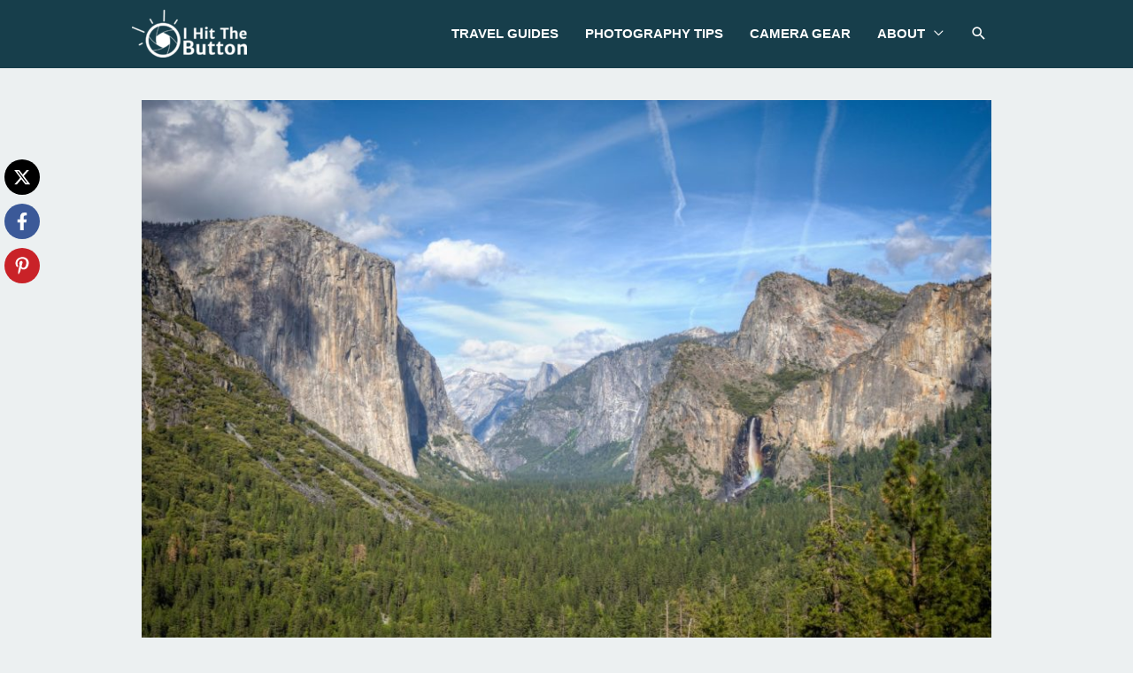

--- FILE ---
content_type: text/html; charset=UTF-8
request_url: https://ihitthebutton.com/yosemite-tunnel-view/
body_size: 42485
content:
<!DOCTYPE html>
<html lang="en-US">
<head>
<meta charset="UTF-8">
<meta name="viewport" content="width=device-width, initial-scale=1">
	<link rel="profile" href="https://gmpg.org/xfn/11"> 
	<meta name='robots' content='index, follow, max-image-preview:large, max-snippet:-1, max-video-preview:-1' />

	<!-- This site is optimized with the Yoast SEO Premium plugin v26.7 (Yoast SEO v26.8) - https://yoast.com/product/yoast-seo-premium-wordpress/ -->
	<title>Photos from Yosemite National Park in California (Photos)</title>
<link crossorigin data-rocket-preload as="font" href="https://ihitthebutton.com/wp-content/themes/astra/assets/fonts/astra.woff" rel="preload">
<style id="wpr-usedcss">a,address,body,caption,code,div,em,fieldset,form,h1,h2,h3,html,iframe,label,legend,li,object,p,small,span,table,tbody,th,tr,ul{border:0;font-size:100%;font-style:inherit;font-weight:inherit;margin:0;outline:0;padding:0;vertical-align:baseline}html{-webkit-text-size-adjust:100%;-ms-text-size-adjust:100%}body{margin:0}article,details,figcaption,figure,footer,header,main,menu,nav,summary{display:block}audio,progress,video{display:inline-block;vertical-align:baseline}audio:not([controls]){display:none;height:0}[hidden],template{display:none}a{background-color:transparent}a:active{outline:0}a,a:focus,a:hover,a:visited{text-decoration:none}small{font-size:80%}img{border:0}svg:not(:root){overflow:hidden}figure{margin:0}code{font-size:1em}button,input,optgroup,select,textarea{color:inherit;font:inherit;margin:0}button{overflow:visible}button,select{text-transform:none}button,html input[type=button],input[type=reset],input[type=submit]{-webkit-appearance:button;cursor:pointer}button[disabled],html input[disabled]{cursor:default}button::-moz-focus-inner,input::-moz-focus-inner{border:0;padding:0}input{line-height:normal}input[type=checkbox],input[type=radio]{box-sizing:border-box;padding:0}input[type=number]::-webkit-inner-spin-button,input[type=number]::-webkit-outer-spin-button{height:auto}input[type=search]{-webkit-appearance:textfield;box-sizing:content-box}#comments .submit,.search .search-submit{padding:10px 15px;border-radius:2px;line-height:1.85714285714286;border:0}input[type=search]::-webkit-search-cancel-button,input[type=search]::-webkit-search-decoration{-webkit-appearance:none}fieldset{border:1px solid var(--ast-border-color);margin:0;padding:.35em .625em .75em}legend{border:0;padding:0}fieldset legend{margin-bottom:1.5em;padding:0 .5em}textarea{overflow:auto}optgroup{font-weight:700}table{border-collapse:collapse;border-spacing:0}th{padding:0}@media (min-width:1200px){.ast-container{max-width:100%}}.ast-container{margin-left:auto;margin-right:auto;padding-left:20px;padding-right:20px}.ast-container::after{content:"";display:table;clear:both}.ast-row{margin-left:-20px;margin-right:-20px}.ast-row::after{content:"";display:table;clear:both}.ast-col-lg-12,.ast-col-lg-4,.ast-col-md-4,.ast-col-sm-12,.ast-col-xs-12{position:relative;min-height:1px;padding-left:20px;padding-right:20px}.ast-col-xs-12{float:left}.ast-col-xs-12{width:100%}@media (min-width:544px){.ast-col-sm-12{float:left}.ast-col-sm-12{width:100%}.ast-container{max-width:100%}}@media (min-width:768px){.ast-container{max-width:100%}.ast-col-md-4{float:left}.ast-col-md-4{width:33.3333333333%}}@media (min-width:992px){.ast-container{max-width:100%}.ast-col-lg-12,.ast-col-lg-4{float:left}.ast-col-lg-4{width:33.3333333333%}.ast-col-lg-12{width:100%}}h1,h2,h3{clear:both}.entry-content h1,h1{color:#808285;font-size:2em;line-height:1.2}.entry-content h2,h2{color:#808285;font-size:1.7em;line-height:1.3}.entry-content h3,h3{color:#808285;font-size:1.5em;line-height:1.4}html{box-sizing:border-box}*,:after,:before{box-sizing:inherit}body{color:#808285;background:#fff;font-style:normal}ul{margin:0 0 1.5em 3em}ul{list-style:disc}li>ul{margin-bottom:0;margin-left:1.5em}em,i{font-style:italic}address{margin:0 0 1.5em}address{font-style:italic}code{font:15px Monaco,Consolas,"Andale Mono","DejaVu Sans Mono",monospace}img{height:auto;max-width:100%}.button,button,input,select,textarea{color:#808285;font-weight:400;font-size:100%;margin:0;vertical-align:baseline}button,input{line-height:normal}table,th{border:1px solid var(--ast-border-color)}table{border-collapse:separate;border-spacing:0;border-width:1px 0 0 1px;margin:0 0 1.5em;width:100%}th{font-weight:600}th{padding:.7em 1em;border-width:0 1px 1px 0}.button,button,input[type=button],input[type=reset],input[type=submit]{border:1px solid;border-color:var(--ast-border-color);border-radius:2px;background:#e6e6e6;padding:.6em 1em .4em;color:#fff}.button:focus,.button:hover,button:focus,button:hover,input[type=button]:focus,input[type=button]:hover,input[type=reset]:focus,input[type=reset]:hover,input[type=submit]:focus,input[type=submit]:hover{color:#fff;border-color:var(--ast-border-color)}.button:active,.button:focus,button:active,button:focus,input[type=button]:active,input[type=button]:focus,input[type=reset]:active,input[type=reset]:focus,input[type=submit]:active,input[type=submit]:focus{border-color:var(--ast-border-color);outline:0}input[type=email],input[type=password],input[type=search],input[type=tel],input[type=text],input[type=url],textarea{color:#666;border:1px solid var(--ast-border-color);border-radius:2px;-webkit-appearance:none}input[type=email]:focus,input[type=password]:focus,input[type=search]:focus,input[type=tel]:focus,input[type=text]:focus,input[type=url]:focus,textarea:focus{color:#111}textarea{padding-left:3px;width:100%}a{color:#4169e1}a:focus,a:hover{color:#191970}a:focus{outline:dotted thin}a:hover{outline:0}.screen-reader-text{border:0;clip:rect(1px,1px,1px,1px);height:1px;margin:-1px;overflow:hidden;padding:0;position:absolute;width:1px;word-wrap:normal!important}.screen-reader-text:focus{background-color:#f1f1f1;border-radius:2px;box-shadow:0 0 2px 2px rgba(0,0,0,.6);clip:auto!important;color:#21759b;display:block;font-size:12.25px;font-size:.875rem;height:auto;left:5px;line-height:normal;padding:15px 23px 14px;text-decoration:none;top:5px;width:auto;z-index:100000}.alignright{display:inline;float:right;margin-left:1.5em}.aligncenter{clear:both;text-align:center;display:block;margin-left:auto;margin-right:auto}#primary:after,#primary:before,.ast-container:after,.ast-container:before,.ast-row:after,.ast-row:before,.clear:after,.clear:before,.site-content:after,.site-content:before,.site-footer:after,.site-footer:before,.site-header:after,.site-header:before,.site-main:after,.site-main:before{content:"";display:table}#primary:after,.ast-container:after,.ast-row:after,.clear:after,.site-content:after,.site-footer:after,.site-header:after,.site-main:after{clear:both}embed,iframe,object{max-width:100%}::selection{color:#fff;background:#0274be}body{-webkit-font-smoothing:antialiased;-moz-osx-font-smoothing:grayscale}body:not(.logged-in){position:relative}#page{position:relative}a,a:focus{text-decoration:none}.site-footer a *,.site-header a *,a{transition:all .2s linear}img{vertical-align:middle}.entry-content h1,.entry-content h2,.entry-content h3{margin-bottom:20px}p{margin-bottom:1.75em}.button,input[type=button],input[type=submit]{border-radius:0;padding:18px 30px;border:0;box-shadow:none;text-shadow:none}.button:hover,input[type=button]:hover,input[type=submit]:hover{box-shadow:none}.button:active,.button:focus,input[type=button]:active,input[type=button]:focus,input[type=submit]:active,input[type=submit]:focus{box-shadow:none}.search-form .search-field{outline:0}.ast-search-menu-icon{position:relative;z-index:3}.site .skip-link{background-color:#f1f1f1;box-shadow:0 0 1px 1px rgba(0,0,0,.2);color:#21759b;display:block;font-family:Montserrat,"Helvetica Neue",sans-serif;font-size:14px;font-weight:700;left:-9999em;outline:0;padding:15px 23px 14px;text-decoration:none;text-transform:none;top:-9999em}.site .skip-link:focus{clip:auto;height:auto;left:6px;top:7px;width:auto;z-index:100000;outline:dotted thin}input,select{line-height:1}body,button,input[type=button],input[type=submit],textarea{line-height:1.85714285714286}.ast-single-post .entry-title,.ast-single-post .entry-title a{line-height:1.2}.entry-title,.entry-title a{font-weight:var(--ast-blog-title-font-weight,normal)}body{background-color:#fff}#page{display:block}#primary{display:block;position:relative;float:left;width:100%}#primary{margin:4em 0}.ast-separate-container{background-color:#f5f5f5}.ast-separate-container #primary{padding:4em 0;margin:0;border:0}.ast-separate-container .site-main>.ast-row{margin-left:0;margin-right:0}.ast-separate-container .ast-article-single:not(.ast-related-post){background-color:#fff}.ast-separate-container .ast-article-single{border-bottom:1px solid var(--ast-border-color);margin:0;padding:5.34em 6.67em}.ast-separate-container .ast-article-single{border-bottom:0}@media (max-width:1200px){.ast-separate-container .ast-article-single{margin:0;padding:3.34em 2.4em}}@media (min-width:993px){.ast-separate-container #primary{margin:4em 0;padding:0}}@media (max-width:992px){.ast-separate-container #primary{padding-left:0;padding-right:0}}.ast-search-icon .astra-search-icon{font-size:1.3em}.main-navigation{height:100%;-js-display:inline-flex;display:inline-flex}.main-navigation ul{list-style:none;margin:0;padding-left:0;position:relative}.main-header-menu .menu-link,.main-header-menu>a{text-decoration:none;padding:0 1em;display:inline-block;transition:all .2s linear}.main-header-menu .menu-item{position:relative}.main-header-menu .menu-item.focus>.sub-menu,.main-header-menu .menu-item:hover>.sub-menu{right:auto;left:0;visibility:visible}.main-header-menu .sub-menu{width:240px;background:#fff;left:-999em;position:absolute;top:100%;z-index:99999;visibility:hidden}@media (min-width:769px){.main-header-menu .sub-menu .menu-item.focus>.sub-menu,.main-header-menu .sub-menu .menu-item:hover>.sub-menu{left:100%;right:auto}}.main-header-menu .sub-menu .menu-link{padding:.9em 1em;display:block;word-wrap:break-word}.main-header-menu .sub-menu .menu-item:not(.menu-item-has-children) .menu-link .icon-arrow:first-of-type{display:none}#ast-desktop-header .main-header-menu .sub-menu .menu-item.menu-item-has-children>.menu-link .icon-arrow{display:none}.main-header-menu .sub-menu .sub-menu{top:0}.submenu-with-border .sub-menu{border-width:1px;border-style:solid}.submenu-with-border .sub-menu .menu-link{border-width:0 0 1px;border-style:solid}.submenu-with-border .sub-menu .sub-menu{top:-2px}.ast-desktop .submenu-with-border .sub-menu>.menu-item:last-child>.menu-link{border-bottom-style:none}.ast-header-break-point .main-navigation{padding-left:0}.ast-header-break-point .main-navigation ul .menu-item .menu-link{padding:0 20px;display:inline-block;width:100%;border:0;border-bottom-width:1px;border-style:solid;border-color:var(--ast-border-color)}.ast-header-break-point .main-navigation ul .menu-item .menu-link .icon-arrow:first-of-type{margin-right:5px}.ast-header-break-point .main-navigation ul .sub-menu .menu-item:not(.menu-item-has-children) .menu-link .icon-arrow:first-of-type{display:inline}.ast-header-break-point .main-navigation .sub-menu .menu-item .menu-link{padding-left:30px}.ast-header-break-point .main-navigation .sub-menu .menu-item .menu-item .menu-link{padding-left:40px}.ast-header-break-point .main-navigation .sub-menu .menu-item .menu-item .menu-item .menu-link{padding-left:50px}.ast-header-break-point .main-navigation .sub-menu .menu-item .menu-item .menu-item .menu-item .menu-link{padding-left:60px}.ast-header-break-point .main-header-menu{background-color:#f9f9f9;border-top-width:0}.ast-header-break-point .main-header-menu .sub-menu{background-color:#f9f9f9;position:static;opacity:1;visibility:visible;border:0;width:auto}.ast-header-break-point .submenu-with-border .sub-menu{border:0}.ast-mobile-menu-buttons{display:none}.ast-button-wrap{display:inline-block}.ast-button-wrap button{box-shadow:none;border:none}.ast-button-wrap .menu-toggle{padding:0;width:2.2em;height:2.1em;font-size:1.5em;font-weight:400;border-radius:2px;-webkit-font-smoothing:antialiased;-moz-osx-font-smoothing:grayscale;border-radius:2px;vertical-align:middle;line-height:1.85714285714286}.ast-button-wrap .menu-toggle.main-header-menu-toggle{padding:0 .5em;width:auto;text-align:center}.ast-button-wrap .menu-toggle .menu-toggle-icon{font-style:normal;display:inline-block;vertical-align:middle;line-height:2.05}.ast-button-wrap .menu-toggle .menu-toggle-icon:before{content:"\e5d2";font-family:Astra;text-decoration:inherit}.ast-button-wrap .menu-toggle .icon-menu-bars svg:nth-child(2){display:none}.ast-button-wrap .menu-toggle.toggled .menu-toggle-icon:before{content:"\e5cd"}.ast-button-wrap .menu-toggle.toggled .icon-menu-bars svg:first-child{display:none}.ast-button-wrap .menu-toggle.toggled .icon-menu-bars svg:nth-child(2){display:block}.ast-button-wrap .menu-toggle:focus{outline:dotted thin}.header-main-layout-1 .ast-main-header-bar-alignment{margin-left:auto}.site-navigation{height:100%}.site-header .menu-link *{transition:none}.ast-icon.icon-arrow svg{height:.6em;width:.6em;position:relative;margin-left:10px}.ast-icon.icon-search svg{height:1em;width:.9em;margin-top:3px;margin-right:2px}.ast-header-break-point .ast-mobile-menu-buttons{display:block;align-self:center}.ast-header-break-point .main-header-bar-navigation{flex:auto}.ast-header-break-point .ast-main-header-bar-alignment{display:block;width:100%;flex:auto;order:4}.ast-header-break-point .ast-icon.icon-arrow svg{height:.85em;width:.95em;position:relative;margin-left:10px}.ast-icon svg{fill:currentColor}.main-header-bar{z-index:1}.header-main-layout-1 .main-header-bar-navigation{text-align:right}.header-main-layout-1 .main-header-bar-navigation .sub-menu{text-align:left}.header-main-layout-1 .main-navigation{padding-left:15px;vertical-align:top}.header-main-layout-1 .main-header-container{align-items:stretch}.ast-header-break-point .header-main-layout-1 .site-branding{padding-right:1em}.ast-header-break-point .header-main-layout-1 .main-header-bar-navigation{text-align:left}.ast-header-break-point .header-main-layout-1 .main-navigation{padding-left:0}.ast-logo-title-inline .ast-site-identity{-js-display:inline-flex;display:inline-flex;vertical-align:middle;align-items:center;transition:all .2s linear}.ast-header-break-point .ast-mobile-header-inline .main-header-container{-js-display:flex;display:flex}.site-header{z-index:99;position:relative}.main-header-container{position:relative}.main-header-bar-wrap{position:relative}.main-header-bar{background-color:#fff;border-bottom-color:var(--ast-border-color);border-bottom-style:solid}.ast-header-break-point .main-header-bar{border:0}.ast-header-break-point .main-header-bar{border-bottom-color:var(--ast-border-color);border-bottom-style:solid}.main-header-bar{margin-left:auto;margin-right:auto}.ast-desktop .main-header-menu.ast-menu-shadow .sub-menu{box-shadow:0 4px 10px -2px rgba(0,0,0,.1)}.site-branding{line-height:1;align-self:center}.ast-menu-toggle{display:none;background:0 0;color:inherit;border-style:dotted;border-color:transparent}.ast-menu-toggle:focus,.ast-menu-toggle:hover{background:0 0;border-color:inherit;color:inherit}.ast-menu-toggle:focus{outline:dotted thin}.ast-main-header-nav-open .main-header-bar{padding-bottom:0}.main-header-bar{z-index:4;position:relative;line-height:4}.main-header-bar .main-header-bar-navigation{height:100%}.main-header-bar .main-header-bar-navigation:empty{padding:0}.main-header-bar .main-header-bar-navigation .sub-menu{line-height:1.45}.main-header-bar .main-header-bar-navigation .menu-item-has-children>.menu-link:after{line-height:normal}.main-header-bar .main-header-bar-navigation .ast-search-icon{display:block;z-index:4;position:relative}.main-header-bar .ast-search-menu-icon .search-form{background-color:#fff}.ast-header-break-point.ast-header-custom-item-inside .main-header-bar .ast-search-menu-icon .search-form{visibility:visible;opacity:1;position:relative;right:auto;top:auto;transform:none}.ast-masthead-custom-menu-items .ast-dropdown-active .slide-search.astra-search-icon{color:#757575}.ast-search-menu-icon.slide-search .search-form{backface-visibility:visible;visibility:hidden;opacity:0;transition:all .2s;position:absolute;z-index:3;right:-1em;top:50%;transform:translateY(-50%)}.ast-search-menu-icon.ast-dropdown-active.slide-search .search-form{visibility:visible;opacity:1}.ast-search-menu-icon .search-form{border:1px solid var(--ast-border-color);line-height:normal;padding:0 3em 0 0;border-radius:2px;display:inline-block;backface-visibility:hidden;position:relative;color:inherit;background-color:#fff}.ast-search-menu-icon .astra-search-icon{-js-display:flex;display:flex;line-height:normal}.ast-search-menu-icon .astra-search-icon:focus{outline:0}.ast-search-menu-icon .search-field{border:none;background-color:transparent;transition:width .2s;border-radius:inherit;color:inherit;font-size:inherit;width:0;color:#757575}.ast-search-menu-icon .search-submit{display:none;background:0 0;border:none;font-size:1.3em;color:#757575}.ast-search-menu-icon.ast-dropdown-active{visibility:visible;opacity:1;position:relative}.ast-search-menu-icon.ast-dropdown-active .search-field{width:235px}li.ast-masthead-custom-menu-items{padding:0 1em}li.ast-masthead-custom-menu-items a{padding-left:0;padding-right:0;vertical-align:middle}li.ast-masthead-custom-menu-items a,li.ast-masthead-custom-menu-items a:focus,li.ast-masthead-custom-menu-items a:hover{background:0 0}li.ast-masthead-custom-menu-items .ast-search-icon .astra-search-icon{line-height:1}.ast-search-icon{z-index:4;position:relative;line-height:normal}.ast-masthead-custom-menu-items{padding:0 1em}.search-custom-menu-item{position:relative}.ast-site-identity{padding:1em 0}.ast-header-break-point .ast-mobile-header-inline .site-branding{text-align:left;padding-bottom:0}.ast-header-break-point .site-header .main-header-bar-wrap .site-branding{-js-display:flex;display:flex;flex:1;align-self:center}.ast-header-break-point ul li.ast-masthead-custom-menu-items a{padding:0;display:inline-block;width:auto;border:0}.ast-header-break-point li.ast-masthead-custom-menu-items{padding-left:20px;padding-right:20px;margin-bottom:1em;margin-top:1em}.ast-header-break-point .ast-site-identity{width:100%}.ast-header-break-point .main-header-bar{display:block;line-height:3}.ast-header-break-point .main-header-bar .main-header-bar-navigation{line-height:3;display:none}.ast-header-break-point .main-header-bar .main-header-bar-navigation .sub-menu{line-height:3}.ast-header-break-point .main-header-bar .main-header-bar-navigation .menu-item-has-children .sub-menu{display:none}.ast-header-break-point .main-header-bar .main-header-bar-navigation .menu-item-has-children>.ast-menu-toggle{display:inline-block;position:absolute;font-size:inherit;top:-1px;right:20px;cursor:pointer;-webkit-font-smoothing:antialiased;-moz-osx-font-smoothing:grayscale;padding:0 .907em;font-weight:400;line-height:inherit;transition:all .2s}.ast-header-break-point .main-header-bar .main-header-bar-navigation .ast-submenu-expanded>.ast-menu-toggle .icon-arrow svg,.ast-header-break-point .main-header-bar .main-header-bar-navigation .ast-submenu-expanded>.ast-menu-toggle::before{transform:rotateX(180deg)}.ast-header-break-point .main-header-bar .main-header-bar-navigation .main-header-menu{border-top-width:1px;border-style:solid;border-color:var(--ast-border-color)}.ast-header-break-point.ast-header-custom-item-inside .ast-search-menu-icon{position:relative;display:block;right:auto;transform:none}.ast-header-break-point .main-navigation{display:block;width:100%}.ast-header-break-point .main-navigation ul>.menu-item:first-child{border-top:0}.ast-header-break-point .main-navigation ul ul{left:auto;right:auto}.ast-header-break-point .main-navigation li{width:100%}.ast-header-break-point .main-navigation .widget{margin-bottom:1em}.ast-header-break-point .main-navigation .widget li{width:auto}.ast-header-break-point .main-navigation .widget:last-child{margin-bottom:0}.ast-header-break-point .main-header-bar-navigation{width:calc(100% + 40px);margin:0 -20px}.ast-header-break-point .main-header-menu ul ul{top:0}.ast-header-break-point .ast-mobile-menu-buttons{text-align:right;-js-display:flex;display:flex;justify-content:flex-end}.ast-header-break-point .ast-mobile-menu-buttons .ast-button-wrap .ast-mobile-menu-buttons-minimal{font-size:1.7em}.hentry{margin:0 0 1.5em}.entry-content>:last-child{margin-bottom:0}body{overflow-x:hidden}.widget-title{font-weight:400;margin-bottom:1em;line-height:1.5}.widget{margin:0 0 2.8em}.widget:last-child{margin-bottom:0}.widget select{max-width:100%}.widget ul{margin:0;list-style-type:none}.widget_search .search-form{position:relative;padding:0;background:initial;color:inherit}.widget_search .search-form>label{position:relative}.widget_search .search-form i{color:#3a3a3a}.widget_search .search-form button{position:absolute;top:0;right:15px;border:none;padding:0;cursor:pointer;background:0 0}.widget_search .search-form input[type=submit],.widget_search .search-form input[type=submit]:focus,.widget_search .search-form input[type=submit]:hover{padding:13px 20px;border-radius:2px;border:none;top:0;right:0;position:absolute;color:transparent;background:0 0;max-width:45px;z-index:2}.widget_search .search-form .search-field{background:#fafafa;border-width:1px;border-color:var(--ast-border-color);border-radius:2px}.widget_search .search-field,.widget_search .search-field:focus{width:100%;padding:12px 45px 12px 15px}.ast-footer-overlay{background-color:#3a3a3a;padding-top:2em;padding-bottom:2em}.ast-small-footer{line-height:1.85714285714286;position:relative}.ast-small-footer .nav-menu a{padding:0 .5em}.ast-small-footer .widget-title{margin-bottom:0}.ast-small-footer .widget{margin-bottom:1em}.ast-small-footer .widget ul{position:static;border:0;width:auto}.ast-small-footer .widget ul a{border:0}.ast-small-footer .widget:last-child{margin-bottom:0}@media (min-width:769px){.ast-footer-overlay{padding-top:2.66666em;padding-bottom:2.66666em}.ast-small-footer .nav-menu li{margin:0}.ast-small-footer .nav-menu li:first-child a{padding-left:0}.ast-small-footer .nav-menu li:last-child a{padding-right:0}}.footer-sml-layout-1{text-align:center}@media screen and (min-color-index:0) and (-webkit-min-device-pixel-ratio:0){.ast-small-footer-wrap .ast-row:before{display:block}}.site-footer{color:#fff}.site-footer .widget-title{color:var(--ast-border-color)}.site-footer a{color:var(--ast-border-color)}.site-footer a:focus,.site-footer a:hover{color:#fff}.site-footer ul{margin:0;list-style-type:none}.site-footer .nav-menu li{display:inline-block}.footer-adv-overlay{background-color:#3a3a3a;padding-top:70px;padding-bottom:70px}input[type=email],input[type=number],input[type=password],input[type=reset],input[type=search],input[type=tel],input[type=text],input[type=url],select,textarea{color:#666;padding:.75em;height:auto;border-width:1px;border-style:solid;border-color:var(--ast-border-color);border-radius:2px;background:var(--ast-comment-inputs-background);box-shadow:none;box-sizing:border-box;transition:all .2s linear}input[type=email]:focus,input[type=password]:focus,input[type=reset]:focus,input[type=search]:focus,input[type=tel]:focus,input[type=text]:focus,input[type=url]:focus,select:focus,textarea:focus{background-color:#fff;border-color:var(--ast-border-color);box-shadow:none}input[type=button],input[type=button]:focus,input[type=button]:hover,input[type=reset],input[type=reset]:focus,input[type=reset]:hover,input[type=submit],input[type=submit]:focus,input[type=submit]:hover{box-shadow:none}textarea{width:100%}input[type=search]:focus{outline:dotted thin}input[type=range]{-webkit-appearance:none;width:100%;margin:5.7px 0;padding:0;border:none}input[type=range]:focus{outline:0}input[type=range]::-webkit-slider-runnable-track{width:100%;height:8.6px;cursor:pointer;box-shadow:2.6px 2.6px .4px #ccc,0 0 2.6px #d9d9d9;background:rgba(255,255,255,.2);border-radius:13.6px;border:0 solid #fff}input[type=range]::-webkit-slider-thumb{box-shadow:0 0 0 rgba(255,221,0,.37),0 0 0 rgba(255,224,26,.37);border:7.9px solid #0274be;height:20px;width:20px;border-radius:50px;background:#0274be;cursor:pointer;-webkit-appearance:none;margin-top:-5.7px}input[type=range]:focus::-webkit-slider-runnable-track{background:rgba(255,255,255,.2)}input[type=range]::-moz-range-track{width:100%;height:8.6px;cursor:pointer;box-shadow:2.6px 2.6px .4px #ccc,0 0 2.6px #d9d9d9;background:rgba(255,255,255,.2);border-radius:13.6px;border:0 solid #fff}input[type=range]::-moz-range-thumb{box-shadow:0 0 0 rgba(255,221,0,.37),0 0 0 rgba(255,224,26,.37);border:7.9px solid #0274be;height:20px;width:20px;border-radius:50px;background:#0274be;cursor:pointer}input[type=range]::-ms-track{width:100%;height:8.6px;cursor:pointer;background:0 0;border-color:transparent;color:transparent}input[type=range]::-ms-fill-lower{background:rgba(199,199,199,.2);border:0 solid #fff;border-radius:27.2px;box-shadow:2.6px 2.6px .4px #ccc,0 0 2.6px #d9d9d9}input[type=range]::-ms-fill-upper{background:rgba(255,255,255,.2);border:0 solid #fff;border-radius:27.2px;box-shadow:2.6px 2.6px .4px #ccc,0 0 2.6px #d9d9d9}input[type=range]::-ms-thumb{box-shadow:0 0 0 rgba(255,221,0,.37),0 0 0 rgba(255,224,26,.37);border:7.9px solid #0274be;height:20px;width:20px;border-radius:50px;background:#0274be;cursor:pointer;height:8.6px}input[type=range]:focus::-ms-fill-lower{background:rgba(255,255,255,.2)}input[type=range]:focus::-ms-fill-upper{background:rgba(255,255,255,.2)}.page .entry-header{margin-bottom:1.5em}.search .entry-header{margin-bottom:1em}.entry-header{margin-bottom:1.2em;word-wrap:break-word}.entry-content{word-wrap:break-word}.entry-content p{margin-bottom:1.6em}.entry-content::after{display:table;clear:both;content:''}.search .entry-title{line-height:1.3}.entry-title{margin-bottom:.2em}.search .site-content .content-area .search-form{margin-bottom:3em}.single .entry-header{margin-bottom:2em}.single .entry-header .post-thumb{margin-bottom:2em}.single .entry-header .post-thumb img{margin-top:0;margin-bottom:0}.page .has-post-thumbnail .post-thumb img{margin-bottom:1.5em}.ast-flex{-js-display:flex;display:flex;flex-wrap:wrap}.ast-justify-content-flex-end{justify-content:flex-end}.ast-flex-grow-1{flex-grow:1}.wp-block-gallery{margin:0}:root{--ast-post-nav-space:0;--ast-container-default-xlg-padding:6.67em;--ast-container-default-lg-padding:5.67em;--ast-container-default-slg-padding:4.34em;--ast-container-default-md-padding:3.34em;--ast-container-default-sm-padding:6.67em;--ast-container-default-xs-padding:2.4em;--ast-container-default-xxs-padding:1.4em;--ast-code-block-background:#EEEEEE;--ast-comment-inputs-background:#FAFAFA;--ast-normal-container-width:960px;--ast-narrow-container-width:750px;--ast-blog-title-font-weight:normal;--ast-blog-meta-weight:inherit}html{font-size:112.5%}a{color:#236ed7}a:focus,a:hover{color:#313b3f}body,button,input,select,textarea{font-family:-apple-system,BlinkMacSystemFont,'Segoe UI',Roboto,Oxygen-Sans,Ubuntu,Cantarell,'Helvetica Neue',sans-serif;font-weight:400;font-size:18px;font-size:1rem;line-height:var(--ast-body-line-height,1.9em)}.entry-content h1,.entry-content h2,.entry-content h3,h1,h2,h3{font-weight:800}header .custom-logo-link img{max-width:130px}.astra-logo-svg{width:130px}.entry-title{font-size:28px;font-size:1.5555555555556rem}.entry-content h1,h1{font-size:40px;font-size:2.2222222222222rem;font-weight:800;line-height:1.4em}.entry-content h2,h2{font-size:32px;font-size:1.7777777777778rem;font-weight:800;line-height:1.3em}.entry-content h3,h3{font-size:28px;font-size:1.5555555555556rem;font-weight:800;line-height:1.3em}::selection{background-color:#236ed7;color:#fff}.entry-content h1,.entry-content h2,.entry-content h3,.entry-title a,body,h1,h2,h3{color:#2e3537}input:focus,input[type=email]:focus,input[type=password]:focus,input[type=reset]:focus,input[type=search]:focus,input[type=text]:focus,input[type=url]:focus,textarea:focus{border-color:#236ed7}input[type=checkbox]:checked,input[type=checkbox]:focus:checked,input[type=checkbox]:hover:checked,input[type=radio]:checked,input[type=range]::-webkit-slider-thumb,input[type=reset]{border-color:#236ed7;background-color:#236ed7;box-shadow:none}.entry-meta,.entry-meta *{line-height:1.45;color:#236ed7}.entry-meta a:not(.ast-button):focus,.entry-meta a:not(.ast-button):focus *,.entry-meta a:not(.ast-button):hover,.entry-meta a:not(.ast-button):hover *{color:#313b3f}.ast-search-menu-icon .search-form button.search-submit{padding:0 4px}.ast-search-menu-icon form.search-form{padding-right:0}.search-form input.search-field:focus{outline:0}.widget-title{font-size:25px;font-size:1.3888888888889rem;color:#2e3537}#close:focus-visible,.ast-header-account-wrap:focus-visible,.ast-menu-toggle:focus-visible,.ast-search-menu-icon.slide-search a:focus-visible:focus-visible,.astra-search-icon:focus-visible,.button.search-submit:focus-visible,.site .skip-link:focus-visible,a:focus-visible{outline-style:dotted;outline-color:inherit;outline-width:thin}#ast-scroll-top:focus,input:focus,input[type=email]:focus,input[type=number]:focus,input[type=password]:focus,input[type=reset]:focus,input[type=search]:focus,input[type=text]:focus,input[type=url]:focus,textarea:focus{border-style:dotted;border-color:inherit;border-width:thin}input{outline:0}.main-header-menu .menu-link{color:#2e3537}.main-header-menu .ast-masthead-custom-menu-items a:hover,.main-header-menu .menu-item.focus>.ast-menu-toggle,.main-header-menu .menu-item.focus>.menu-link,.main-header-menu .menu-item:hover>.ast-menu-toggle,.main-header-menu .menu-item:hover>.menu-link{color:#236ed7}.ast-logo-title-inline .site-logo-img{padding-right:1em}.site-logo-img img{transition:all .2s linear}.ast-header-break-point .ast-mobile-menu-buttons-minimal.menu-toggle{background:0 0;color:#fff}.ast-small-footer>.ast-footer-overlay{background-color:#173e4b}.footer-adv .footer-adv-overlay{border-top-style:solid;border-top-width:0}.footer-adv-overlay{background-color:#1a4553}.wp-block-image.aligncenter{margin-left:auto;margin-right:auto}.button,.menu-toggle,button,input#submit,input[type=button],input[type=reset],input[type=submit]{border-style:solid;border-top-width:0;border-right-width:0;border-left-width:0;border-bottom-width:0;color:#fff;border-color:#236ed7;background-color:#236ed7;padding-top:10px;padding-right:40px;padding-bottom:10px;padding-left:40px;font-family:inherit;font-weight:inherit;line-height:1em}.menu-toggle:hover,button:focus,button:hover,input#submit:focus,input#submit:hover,input[type=button]:focus,input[type=button]:hover,input[type=reset]:focus,input[type=reset]:hover,input[type=submit]:focus,input[type=submit]:hover{color:#fff;background-color:#313b3f;border-color:#313b3f}.ast-separate-container,body{background-color:#ecf0f1;background-image:none}@media (max-width:768px){.ast-separate-container .entry-header{margin-bottom:1em}.ast-separate-container #primary{padding:1.5em 0}#primary{padding:1.5em 0;margin:0}.ast-separate-container .ast-article-single{padding:1.5em 2.14em}.ast-separate-container .comment-respond{padding:2em 2.14em}.ast-header-break-point .ast-search-menu-icon.slide-search .search-form{right:0}.entry-content h1,h1{font-size:30px}.entry-content h2,h2{font-size:25px}.entry-content h3,h3{font-size:20px}}@media (max-width:544px){.ast-separate-container .ast-article-single{padding:1.5em 1em}.ast-separate-container #content .ast-container{padding-left:.54em;padding-right:.54em}.ast-search-menu-icon.ast-dropdown-active .search-field{width:170px}.site-branding img,.site-header .site-logo-img .custom-logo-link img{max-width:100%}.widget-title{font-size:22px;font-size:1.375rem}body,button,input,select,textarea{font-size:16px;font-size:.88888888888889rem}.entry-content h1,h1{font-size:30px}.entry-content h2,h2{font-size:25px}.entry-content h3,h3{font-size:20px}.ast-header-break-point .custom-logo-link img,.ast-header-break-point .site-branding img,header .custom-logo-link img{max-width:100px}.astra-logo-svg{width:100px}}@font-face{font-family:Astra;src:url(https://ihitthebutton.com/wp-content/themes/astra/assets/fonts/astra.woff) format("woff"),url(https://ihitthebutton.com/wp-content/themes/astra/assets/fonts/astra.ttf) format("truetype"),url(https://ihitthebutton.com/wp-content/themes/astra/assets/fonts/astra.svg#astra) format("svg");font-weight:400;font-style:normal;font-display:swap}@media (max-width:921px){.main-header-bar .main-header-bar-navigation{display:none}}.ast-desktop .main-header-menu.submenu-with-border .sub-menu{border-color:rgba(255,255,255,.48)}.ast-desktop .main-header-menu.submenu-with-border .sub-menu{border-top-width:2px;border-right-width:2px;border-left-width:2px;border-bottom-width:2px;border-style:solid}.ast-desktop .main-header-menu.submenu-with-border .sub-menu .sub-menu{top:-2px}.ast-desktop .main-header-menu.submenu-with-border .children .menu-link,.ast-desktop .main-header-menu.submenu-with-border .sub-menu .menu-link{border-bottom-width:0;border-style:solid;border-color:#eaeaea}.ast-small-footer{border-top-style:solid;border-top-width:0}.ast-small-footer-wrap{text-align:center}.site .comments-area{padding-bottom:3em}.ast-header-break-point.ast-header-custom-item-inside .main-header-bar .main-header-bar-navigation .ast-search-icon{display:none}.ast-header-break-point.ast-header-custom-item-inside .main-header-bar .ast-search-menu-icon .search-form{padding:0;display:block;overflow:hidden}.ast-header-break-point.ast-header-custom-item-inside .main-header-bar .ast-search-menu-icon .search-field{width:100%;padding-right:5.5em}.ast-header-break-point.ast-header-custom-item-inside .main-header-bar .ast-search-menu-icon .search-submit{display:block;position:absolute;height:100%;top:0;right:0;padding:0 1em;border-radius:0}:root{--ast-global-color-0:#0170B9;--ast-global-color-1:#3a3a3a;--ast-global-color-2:#3a3a3a;--ast-global-color-3:#4B4F58;--ast-global-color-4:#F5F5F5;--ast-global-color-5:#FFFFFF;--ast-global-color-6:#E5E5E5;--ast-global-color-7:#424242;--ast-global-color-8:#000000}:root{--ast-border-color:#dddddd}.site .site-content #primary .ast-article-single{padding-top:4px;padding-left:0;padding-right:0}header.entry-header .entry-title{font-weight:800;font-size:36px;font-size:2rem}header.entry-header>:not(:last-child){margin-bottom:10px}.entry-content h1,.entry-content h2,.entry-content h3,h1,h2,h3{color:var(--ast-global-color-2)}.ast-header-break-point .main-header-bar{border-bottom-width:0}@media (min-width:769px){.ast-container{max-width:1000px}.main-header-bar{border-bottom-width:0}}.main-header-bar .ast-masthead-custom-menu-items,.main-header-menu .menu-item{-js-display:flex;display:flex;-webkit-box-pack:center;-webkit-justify-content:center;-moz-box-pack:center;-ms-flex-pack:center;justify-content:center;-webkit-box-orient:vertical;-webkit-box-direction:normal;-webkit-flex-direction:column;-moz-box-orient:vertical;-moz-box-direction:normal;-ms-flex-direction:column;flex-direction:column}.main-header-menu>.menu-item>.menu-link{height:100%;-webkit-box-align:center;-webkit-align-items:center;-moz-box-align:center;-ms-flex-align:center;align-items:center;-js-display:flex;display:flex}.main-header-menu .sub-menu .menu-item.menu-item-has-children>.menu-link:after{position:absolute;right:1em;top:50%;transform:translate(0,-50%) rotate(270deg)}.ast-header-break-point .ast-mobile-header-wrap .main-header-bar-navigation .menu-item-has-children>.ast-menu-toggle::before,.ast-header-break-point .main-header-bar .main-header-bar-navigation .menu-item-has-children>.ast-menu-toggle::before{font-weight:700;content:"\e900";font-family:Astra;text-decoration:inherit;display:inline-block}.ast-header-break-point .main-navigation ul.sub-menu .menu-item .menu-link:before{content:"\e900";font-family:Astra;font-size:.65em;text-decoration:inherit;display:inline-block;transform:translate(0,-2px) rotateZ(270deg);margin-right:5px}.widget_search .search-form:after{font-family:Astra;font-size:1.2em;font-weight:400;content:"\e8b6";position:absolute;top:50%;right:15px;transform:translate(0,-50%)}.astra-search-icon::before{content:"\e8b6";font-family:Astra;font-style:normal;font-weight:400;text-decoration:inherit;text-align:center;-webkit-font-smoothing:antialiased;-moz-osx-font-smoothing:grayscale;z-index:3}.main-header-bar .main-header-bar-navigation .menu-item-has-children>a:after{content:"\e900";display:inline-block;font-family:Astra;font-size:.6rem;font-weight:700;text-rendering:auto;-webkit-font-smoothing:antialiased;-moz-osx-font-smoothing:grayscale;margin-left:10px;line-height:normal}.ast-header-break-point .main-header-bar-navigation .menu-item-has-children>.menu-link:after{display:none}.ast-separate-container .ast-article-single:not(.ast-related-post),.ast-separate-container .comments-area .comment-respond{background-color:#fff;background-image:none}@media (max-width:768px){html{font-size:102.6%}header.entry-header .entry-title{font-size:28px;font-size:1.5555555555556rem}.ast-separate-container .ast-article-single:not(.ast-related-post){background-color:#fff;background-image:none}}.comment-reply-title{font-size:29px;font-size:1.6111111111111rem}.site-content article .comments-area{border-top:1px solid var(--ast-single-post-border,var(--ast-border-color))}.comment-reply-title{padding-top:1em;font-weight:400;line-height:1.65}.comments-area{border-top:1px solid #eee;margin-top:2em}.comments-area .comment-form-comment{width:100%;border:none;margin:0;padding:0}.comments-area .comment-notes,.comments-area .comment-textarea{margin-bottom:1.5em}.comments-area .form-submit{margin-bottom:0}.comments-area .ast-comment-formwrap input[type=text],.comments-area textarea#comment{width:100%;border-radius:0;vertical-align:middle;margin-bottom:10px}.ast-separate-container .comments-area{border-top:0}.ast-separate-container .comment-reply-title{padding-top:0}.comment-form-legend{margin-bottom:unset;padding:0 .5em}.ast-separate-container .comment-respond{background-color:#fff;padding:4em 6.67em;border-bottom:0}@media (max-width:1200px){.ast-separate-container .comment-respond{padding:3em 2.34em}}@media (max-width:544px){html{font-size:112.5%}header.entry-header .entry-title{font-size:22px;font-size:1.2222222222222rem}.ast-separate-container .ast-article-single:not(.ast-related-post){background-color:#fff;background-image:none}.ast-separate-container .comment-respond{padding:1.5em 1em}.comment-reply-title{font-size:26px;font-size:1.625rem}}@media (max-width:768px){.comments-area{margin-top:1.5em}.ast-separate-container .comment-respond{padding:2em 2.14em}}.ast-desktop .astra-menu-animation-slide-down>.menu-item>.sub-menu,.ast-desktop .astra-menu-animation-slide-down>.menu-item>.sub-menu .sub-menu{opacity:0;visibility:hidden;transform:translateY(-.5em);transition:visibility .2s ease,transform .2s ease}.ast-desktop .astra-menu-animation-slide-down>.menu-item .menu-item.focus>.sub-menu,.ast-desktop .astra-menu-animation-slide-down>.menu-item .menu-item:hover>.sub-menu,.ast-desktop .astra-menu-animation-slide-down>.menu-item.focus>.sub-menu,.ast-desktop .astra-menu-animation-slide-down>.menu-item:hover>.sub-menu{opacity:1;visibility:visible;transform:translateY(0);transition:opacity .2s ease,visibility .2s ease,transform .2s ease}:where(.wp-block-button__link){border-radius:9999px;box-shadow:none;padding:calc(.667em + 2px) calc(1.333em + 2px);text-decoration:none}:where(.wp-block-calendar table:not(.has-background) th){background:#ddd}:where(.wp-block-columns){margin-bottom:1.75em}:where(.wp-block-columns.has-background){padding:1.25em 2.375em}:where(.wp-block-post-comments input[type=submit]){border:none}:where(.wp-block-cover-image:not(.has-text-color)),:where(.wp-block-cover:not(.has-text-color)){color:#fff}:where(.wp-block-cover-image.is-light:not(.has-text-color)),:where(.wp-block-cover.is-light:not(.has-text-color)){color:#000}:where(.wp-block-file){margin-bottom:1.5em}:where(.wp-block-file__button){border-radius:2em;display:inline-block;padding:.5em 1em}:where(.wp-block-file__button):is(a):active,:where(.wp-block-file__button):is(a):focus,:where(.wp-block-file__button):is(a):hover,:where(.wp-block-file__button):is(a):visited{box-shadow:none;color:#fff;opacity:.85;text-decoration:none}.wp-block-gallery:not(.has-nested-images){display:flex;flex-wrap:wrap;list-style-type:none;margin:0;padding:0}.wp-block-gallery:not(.has-nested-images) figcaption{flex-grow:1}.wp-block-gallery:not(.has-nested-images).alignright{max-width:420px;width:100%}figure.wp-block-gallery.has-nested-images{align-items:normal}.wp-block-gallery.has-nested-images figure.wp-block-image:not(#individual-image){margin:0;width:calc(50% - var(--wp--style--unstable-gallery-gap,16px)/ 2)}.wp-block-gallery.has-nested-images figure.wp-block-image{box-sizing:border-box;display:flex;flex-direction:column;flex-grow:1;justify-content:center;max-width:100%;position:relative}.wp-block-gallery.has-nested-images figure.wp-block-image>a,.wp-block-gallery.has-nested-images figure.wp-block-image>div{flex-direction:column;flex-grow:1;margin:0}.wp-block-gallery.has-nested-images figure.wp-block-image img{display:block;height:auto;max-width:100%!important;width:auto}.wp-block-gallery.has-nested-images figure.wp-block-image figcaption{background:linear-gradient(0deg,#000000b3,#0000004d 70%,#0000);bottom:0;box-sizing:border-box;color:#fff;font-size:13px;left:0;margin-bottom:0;max-height:60%;overflow:auto;padding:0 8px 8px;position:absolute;scrollbar-color:#0000 #0000;scrollbar-gutter:stable both-edges;scrollbar-width:thin;text-align:center;width:100%;will-change:transform}.wp-block-gallery.has-nested-images figure.wp-block-image figcaption::-webkit-scrollbar{height:12px;width:12px}.wp-block-gallery.has-nested-images figure.wp-block-image figcaption::-webkit-scrollbar-track{background-color:initial}.wp-block-gallery.has-nested-images figure.wp-block-image figcaption::-webkit-scrollbar-thumb{background-clip:padding-box;background-color:initial;border:3px solid #0000;border-radius:8px}.wp-block-gallery.has-nested-images figure.wp-block-image figcaption:focus-within::-webkit-scrollbar-thumb,.wp-block-gallery.has-nested-images figure.wp-block-image figcaption:focus::-webkit-scrollbar-thumb,.wp-block-gallery.has-nested-images figure.wp-block-image figcaption:hover::-webkit-scrollbar-thumb{background-color:#fffc}.wp-block-gallery.has-nested-images figure.wp-block-image figcaption:focus,.wp-block-gallery.has-nested-images figure.wp-block-image figcaption:focus-within,.wp-block-gallery.has-nested-images figure.wp-block-image figcaption:hover{scrollbar-color:#fffc #0000}@media (hover:none){.wp-block-gallery.has-nested-images figure.wp-block-image figcaption{scrollbar-color:#fffc #0000}}.wp-block-gallery.has-nested-images figure.wp-block-image figcaption img{display:inline}.wp-block-gallery.has-nested-images figure.wp-block-image figcaption a{color:inherit}.wp-block-gallery.has-nested-images figcaption{flex-basis:100%;flex-grow:1;text-align:center}.wp-block-gallery.has-nested-images:not(.is-cropped) figure.wp-block-image:not(#individual-image){margin-bottom:auto;margin-top:0}.wp-block-gallery.has-nested-images.is-cropped figure.wp-block-image:not(#individual-image){align-self:inherit}.wp-block-gallery.has-nested-images.is-cropped figure.wp-block-image:not(#individual-image)>a,.wp-block-gallery.has-nested-images.is-cropped figure.wp-block-image:not(#individual-image)>div:not(.components-drop-zone){display:flex}.wp-block-gallery.has-nested-images.is-cropped figure.wp-block-image:not(#individual-image) a,.wp-block-gallery.has-nested-images.is-cropped figure.wp-block-image:not(#individual-image) img{flex:1 0 0%;height:100%;object-fit:cover;width:100%}.wp-block-gallery.has-nested-images.alignright{max-width:420px;width:100%}.wp-block-gallery.has-nested-images.aligncenter{justify-content:center}.wp-block-image img{box-sizing:border-box;height:auto;max-width:100%;vertical-align:bottom}.wp-block-image.aligncenter{text-align:center}.wp-block-image .aligncenter,.wp-block-image .alignright,.wp-block-image.aligncenter,.wp-block-image.alignright{display:table}.wp-block-image .aligncenter>figcaption,.wp-block-image .alignright>figcaption,.wp-block-image.aligncenter>figcaption,.wp-block-image.alignright>figcaption{caption-side:bottom;display:table-caption}.wp-block-image .alignright{float:right;margin:.5em 0 .5em 1em}.wp-block-image .aligncenter{margin-left:auto;margin-right:auto}.wp-block-image figcaption{margin-bottom:1em;margin-top:.5em}.wp-block-image :where(.has-border-color){border-style:solid}.wp-block-image :where([style*=border-top-color]){border-top-style:solid}.wp-block-image :where([style*=border-right-color]){border-right-style:solid}.wp-block-image :where([style*=border-bottom-color]){border-bottom-style:solid}.wp-block-image :where([style*=border-left-color]){border-left-style:solid}.wp-block-image :where([style*=border-width]){border-style:solid}.wp-block-image :where([style*=border-top-width]){border-top-style:solid}.wp-block-image :where([style*=border-right-width]){border-right-style:solid}.wp-block-image :where([style*=border-bottom-width]){border-bottom-style:solid}.wp-block-image :where([style*=border-left-width]){border-left-style:solid}.wp-block-image figure{margin:0}:where(.wp-block-latest-comments:not([style*=line-height] .wp-block-latest-comments__comment)){line-height:1.1}:where(.wp-block-latest-comments:not([style*=line-height] .wp-block-latest-comments__comment-excerpt p)){line-height:1.8}ul{box-sizing:border-box}.wp-block-media-text__media img,.wp-block-media-text__media video{height:auto;max-width:unset;vertical-align:middle;width:100%}:where(.wp-block-navigation.has-background .wp-block-navigation-item a:not(.wp-element-button)),:where(.wp-block-navigation.has-background .wp-block-navigation-submenu a:not(.wp-element-button)){padding:.5em 1em}:where(.wp-block-navigation .wp-block-navigation__submenu-container .wp-block-navigation-item a:not(.wp-element-button)),:where(.wp-block-navigation .wp-block-navigation__submenu-container .wp-block-navigation-submenu a:not(.wp-element-button)),:where(.wp-block-navigation .wp-block-navigation__submenu-container .wp-block-navigation-submenu button.wp-block-navigation-item__content),:where(.wp-block-navigation .wp-block-navigation__submenu-container .wp-block-pages-list__item button.wp-block-navigation-item__content){padding:.5em 1em}:where(p.has-text-color:not(.has-link-color)) a{color:inherit}:where(.wp-block-post-excerpt){margin-bottom:var(--wp--style--block-gap);margin-top:var(--wp--style--block-gap)}:where(.wp-block-preformatted.has-background){padding:1.25em 2.375em}:where(.wp-block-pullquote){margin:0 0 1em}:where(.wp-block-search__button){border:1px solid #ccc;padding:6px 10px}:where(.wp-block-search__button-inside .wp-block-search__inside-wrapper){border:1px solid #949494;box-sizing:border-box;padding:4px}:where(.wp-block-search__button-inside .wp-block-search__inside-wrapper) .wp-block-search__input{border:none;border-radius:0;padding:0 4px}:where(.wp-block-search__button-inside .wp-block-search__inside-wrapper) .wp-block-search__input:focus{outline:0}:where(.wp-block-search__button-inside .wp-block-search__inside-wrapper) :where(.wp-block-search__button){padding:4px 8px}:where(.wp-block-term-description){margin-bottom:var(--wp--style--block-gap);margin-top:var(--wp--style--block-gap)}:where(pre.wp-block-verse){font-family:inherit}.entry-content{counter-reset:footnotes}:root{--wp--preset--font-size--normal:16px;--wp--preset--font-size--huge:42px}.aligncenter{clear:both}.screen-reader-text{border:0;clip:rect(1px,1px,1px,1px);-webkit-clip-path:inset(50%);clip-path:inset(50%);height:1px;margin:-1px;overflow:hidden;padding:0;position:absolute;width:1px;word-wrap:normal!important}.screen-reader-text:focus{background-color:#ddd;clip:auto!important;-webkit-clip-path:none;clip-path:none;color:#444;display:block;font-size:1em;height:auto;left:5px;line-height:normal;padding:15px 23px 14px;text-decoration:none;top:5px;width:auto;z-index:100000}html :where(.has-border-color){border-style:solid}html :where([style*=border-top-color]){border-top-style:solid}html :where([style*=border-right-color]){border-right-style:solid}html :where([style*=border-bottom-color]){border-bottom-style:solid}html :where([style*=border-left-color]){border-left-style:solid}html :where([style*=border-width]){border-style:solid}html :where([style*=border-top-width]){border-top-style:solid}html :where([style*=border-right-width]){border-right-style:solid}html :where([style*=border-bottom-width]){border-bottom-style:solid}html :where([style*=border-left-width]){border-left-style:solid}html :where(img[class*=wp-image-]){height:auto;max-width:100%}:where(figure){margin:0 0 1em}html :where(.is-position-sticky){--wp-admin--admin-bar--position-offset:var(--wp-admin--admin-bar--height,0px)}@media screen and (max-width:600px){html :where(.is-position-sticky){--wp-admin--admin-bar--position-offset:0px}}body{--wp--preset--color--black:#000000;--wp--preset--color--cyan-bluish-gray:#abb8c3;--wp--preset--color--white:#ffffff;--wp--preset--color--pale-pink:#f78da7;--wp--preset--color--vivid-red:#cf2e2e;--wp--preset--color--luminous-vivid-orange:#ff6900;--wp--preset--color--luminous-vivid-amber:#fcb900;--wp--preset--color--light-green-cyan:#7bdcb5;--wp--preset--color--vivid-green-cyan:#00d084;--wp--preset--color--pale-cyan-blue:#8ed1fc;--wp--preset--color--vivid-cyan-blue:#0693e3;--wp--preset--color--vivid-purple:#9b51e0;--wp--preset--color--ast-global-color-0:var(--ast-global-color-0);--wp--preset--color--ast-global-color-1:var(--ast-global-color-1);--wp--preset--color--ast-global-color-2:var(--ast-global-color-2);--wp--preset--color--ast-global-color-3:var(--ast-global-color-3);--wp--preset--color--ast-global-color-4:var(--ast-global-color-4);--wp--preset--color--ast-global-color-5:var(--ast-global-color-5);--wp--preset--color--ast-global-color-6:var(--ast-global-color-6);--wp--preset--color--ast-global-color-7:var(--ast-global-color-7);--wp--preset--color--ast-global-color-8:var(--ast-global-color-8);--wp--preset--gradient--vivid-cyan-blue-to-vivid-purple:linear-gradient(135deg,rgba(6, 147, 227, 1) 0%,rgb(155, 81, 224) 100%);--wp--preset--gradient--light-green-cyan-to-vivid-green-cyan:linear-gradient(135deg,rgb(122, 220, 180) 0%,rgb(0, 208, 130) 100%);--wp--preset--gradient--luminous-vivid-amber-to-luminous-vivid-orange:linear-gradient(135deg,rgba(252, 185, 0, 1) 0%,rgba(255, 105, 0, 1) 100%);--wp--preset--gradient--luminous-vivid-orange-to-vivid-red:linear-gradient(135deg,rgba(255, 105, 0, 1) 0%,rgb(207, 46, 46) 100%);--wp--preset--gradient--very-light-gray-to-cyan-bluish-gray:linear-gradient(135deg,rgb(238, 238, 238) 0%,rgb(169, 184, 195) 100%);--wp--preset--gradient--cool-to-warm-spectrum:linear-gradient(135deg,rgb(74, 234, 220) 0%,rgb(151, 120, 209) 20%,rgb(207, 42, 186) 40%,rgb(238, 44, 130) 60%,rgb(251, 105, 98) 80%,rgb(254, 248, 76) 100%);--wp--preset--gradient--blush-light-purple:linear-gradient(135deg,rgb(255, 206, 236) 0%,rgb(152, 150, 240) 100%);--wp--preset--gradient--blush-bordeaux:linear-gradient(135deg,rgb(254, 205, 165) 0%,rgb(254, 45, 45) 50%,rgb(107, 0, 62) 100%);--wp--preset--gradient--luminous-dusk:linear-gradient(135deg,rgb(255, 203, 112) 0%,rgb(199, 81, 192) 50%,rgb(65, 88, 208) 100%);--wp--preset--gradient--pale-ocean:linear-gradient(135deg,rgb(255, 245, 203) 0%,rgb(182, 227, 212) 50%,rgb(51, 167, 181) 100%);--wp--preset--gradient--electric-grass:linear-gradient(135deg,rgb(202, 248, 128) 0%,rgb(113, 206, 126) 100%);--wp--preset--gradient--midnight:linear-gradient(135deg,rgb(2, 3, 129) 0%,rgb(40, 116, 252) 100%);--wp--preset--font-size--small:13px;--wp--preset--font-size--medium:20px;--wp--preset--font-size--large:36px;--wp--preset--font-size--x-large:42px;--wp--preset--spacing--20:0.44rem;--wp--preset--spacing--30:0.67rem;--wp--preset--spacing--40:1rem;--wp--preset--spacing--50:1.5rem;--wp--preset--spacing--60:2.25rem;--wp--preset--spacing--70:3.38rem;--wp--preset--spacing--80:5.06rem;--wp--preset--shadow--natural:6px 6px 9px rgba(0, 0, 0, .2);--wp--preset--shadow--deep:12px 12px 50px rgba(0, 0, 0, .4);--wp--preset--shadow--sharp:6px 6px 0px rgba(0, 0, 0, .2);--wp--preset--shadow--outlined:6px 6px 0px -3px rgba(255, 255, 255, 1),6px 6px rgba(0, 0, 0, 1);--wp--preset--shadow--crisp:6px 6px 0px rgba(0, 0, 0, 1)}body{margin:0;--wp--style--global--content-size:var(--wp--custom--ast-content-width-size);--wp--style--global--wide-size:var(--wp--custom--ast-wide-width-size)}:where(.wp-site-blocks)>*{margin-block-start:24px;margin-block-end:0}:where(.wp-site-blocks)>:first-child:first-child{margin-block-start:0}:where(.wp-site-blocks)>:last-child:last-child{margin-block-end:0}body{--wp--style--block-gap:24px}:where(body .is-layout-flow)>:first-child:first-child{margin-block-start:0}:where(body .is-layout-flow)>:last-child:last-child{margin-block-end:0}:where(body .is-layout-flow)>*{margin-block-start:24px;margin-block-end:0}:where(body .is-layout-constrained)>:first-child:first-child{margin-block-start:0}:where(body .is-layout-constrained)>:last-child:last-child{margin-block-end:0}:where(body .is-layout-constrained)>*{margin-block-start:24px;margin-block-end:0}:where(body .is-layout-flex){gap:24px}:where(body .is-layout-grid){gap:24px}body .is-layout-flex{display:flex}body .is-layout-flex{flex-wrap:wrap;align-items:center}body .is-layout-flex>*{margin:0}body{padding-top:0;padding-right:0;padding-bottom:0;padding-left:0}a:where(:not(.wp-element-button)){text-decoration:none}#baguetteBox-overlay{display:none;opacity:0;position:fixed;overflow:hidden;top:0;left:0;width:100%;height:100%;z-index:1000000;background-color:#222;background-color:rgba(0,0,0,.8);-webkit-transition:opacity .5s;transition:opacity .5s ease}#baguetteBox-overlay.visible{opacity:1}#baguetteBox-overlay .full-image{display:inline-block;position:relative;width:100%;height:100%;text-align:center}#baguetteBox-overlay .full-image figure{display:inline;margin:0;height:100%}#baguetteBox-overlay .full-image img{display:inline-block;width:auto;height:auto;max-height:100%;max-width:100%;vertical-align:middle;-webkit-box-shadow:0 0 8px rgba(0,0,0,.6);-moz-box-shadow:0 0 8px rgba(0,0,0,.6);box-shadow:0 0 8px rgba(0,0,0,.6)}#baguetteBox-overlay .full-image figcaption{display:block;position:absolute;bottom:0;width:100%;text-align:center;line-height:1.8;white-space:normal;color:#ccc;background-color:#000;background-color:rgba(0,0,0,.6);font-family:sans-serif}#baguetteBox-overlay .full-image:before{content:"";display:inline-block;height:50%;width:1px;margin-right:-1px}#baguetteBox-slider{position:absolute;left:0;top:0;height:100%;width:100%;white-space:nowrap;-webkit-transition:left .4s,-webkit-transform .4s;transition:left .4s ease,-webkit-transform .4s ease;transition:left .4s ease,transform .4s ease;transition:left .4s ease,transform .4s ease,-webkit-transform .4s ease,-moz-transform .4s ease}.baguetteBox-button#next-button,.baguetteBox-button#previous-button{top:50%;top:calc(50% - 30px);width:44px;height:60px}.baguetteBox-button{position:absolute;cursor:pointer;outline:0;padding:0;margin:0;border:0;-moz-border-radius:15%;border-radius:15%;background-color:#323232;background-color:rgba(50,50,50,.5);color:#ddd;font:1.6em sans-serif;-webkit-transition:background-color .4s;transition:background-color .4s ease}.baguetteBox-button:focus,.baguetteBox-button:hover{background-color:rgba(50,50,50,.9)}.baguetteBox-button#next-button{right:2%}.baguetteBox-button#previous-button{left:2%}.baguetteBox-button#close-button{top:20px;right:2%;right:calc(2% + 6px);width:30px;height:30px}.baguetteBox-button svg{position:absolute;left:0;top:0}.baguetteBox-spinner{width:40px;height:40px;display:inline-block;position:absolute;top:50%;left:50%;margin-top:-20px;margin-left:-20px}.baguetteBox-double-bounce1,.baguetteBox-double-bounce2{width:100%;height:100%;-moz-border-radius:50%;border-radius:50%;background-color:#fff;opacity:.6;position:absolute;top:0;left:0;-webkit-animation:2s ease-in-out infinite bounce;animation:2s ease-in-out infinite bounce}.baguetteBox-double-bounce2{-webkit-animation-delay:-1s;animation-delay:-1s}@-webkit-keyframes bounce{0%,100%{-webkit-transform:scale(0);transform:scale(0)}50%{-webkit-transform:scale(1);transform:scale(1)}}@keyframes bounce{0%,100%{-webkit-transform:scale(0);-moz-transform:scale(0);transform:scale(0)}50%{-webkit-transform:scale(1);-moz-transform:scale(1);transform:scale(1)}}body .ns-pinterest-image-button{opacity:0;transition:.3s;position:absolute;height:18px;max-height:18px;width:auto!important;padding:10px;cursor:pointer;background:#c92228;color:#fff;font-size:16px;line-height:18px;z-index:1;text-decoration:none;box-sizing:content-box;top:10px;left:10px}body .ns-pinterest-image-button:hover{box-shadow:inset 0 0 0 50px rgba(0,0,0,.1)}body .ns-pinterest-image-button:visited{color:#fff}body .ns-pinterest-image-button svg{width:18px;height:18px;vertical-align:middle;pointer-events:none}#toc_container li,#toc_container ul{margin:0;padding:0}#toc_container ul ul{margin-left:1.5em}#toc_container{background:#f9f9f9;border:1px solid #aaa;padding:10px;margin-bottom:1em;width:auto;display:table;font-size:95%}#toc_container span.toc_toggle{font-weight:400;font-size:90%}#toc_container a{text-decoration:none;text-shadow:none}#toc_container a:hover{text-decoration:underline}div#toc_container ul li{font-size:90%}.ast-separate-container .ast-article-single.remove-featured-img-padding .single-layout-1 .entry-header .post-thumb-img-content:first-child{margin-top:calc(-1 * var(--ast-container-default-md-padding))}.ast-separate-container .ast-article-single.remove-featured-img-padding .single-layout-1 .post-thumb-img-content{margin-left:calc(-1 * var(--ast-container-default-xlg-padding));margin-right:calc(-1 * var(--ast-container-default-xlg-padding))}@media(max-width:1200px){.ast-separate-container .ast-article-single.remove-featured-img-padding .single-layout-1 .entry-header .post-thumb-img-content:first-child{margin-top:calc(-1 * var(--ast-container-default-sm-padding))}.ast-separate-container .ast-article-single.remove-featured-img-padding .single-layout-1 .post-thumb-img-content{margin-left:calc(-1 * var(--ast-container-default-xs-padding));margin-right:calc(-1 * var(--ast-container-default-xs-padding))}}.footer-adv p:last-child{margin-bottom:0}@media all and (max-width:768px){#content:before{content:""}.footer-adv-widget-1 .widget:last-child{margin:0 0 2.8em}.footer-adv-layout-3 .footer-adv-widget-2 .widget:last-child{margin:0 0 2.8em}}.ast-sticky-active{position:fixed!important;right:0;left:0;margin:0 auto}.ast-nav-up{transform:translateY(-100%)}.ast-primary-sticky-header-active li.ast-masthead-custom-menu-items a,.ast-primary-sticky-header-active li.ast-masthead-custom-menu-items a:focus,.ast-primary-sticky-header-active li.ast-masthead-custom-menu-items a:hover{background:0 0}#ast-fixed-header{position:fixed;visibility:hidden;top:0;left:0;width:100%}#ast-fixed-header .main-header-bar{box-shadow:0 1px 2px rgba(0,0,0,.2)}#ast-fixed-header.ast-header-slide{transform:translateY(-100%);transition:transform .3s linear,top .3s linear,visibility .3s linear}#ast-fixed-header.ast-header-fade{opacity:0;transition:opacity .3s linear}.main-header-bar.ast-sticky-active{box-shadow:0 2px 10px 0 rgba(36,50,66,.075)}.ast-sticky-main-shrink .ast-sticky-shrunk .main-header-bar,.ast-sticky-main-shrink .ast-sticky-shrunk.main-header-bar{line-height:55px}.ast-sticky-main-shrink .ast-sticky-shrunk .main-header-bar .ast-site-identity,.ast-sticky-main-shrink .ast-sticky-shrunk.main-header-bar .ast-site-identity{padding-top:.5em;padding-bottom:.5em}.ast-sticky-main-shrink .ast-sticky-shrunk .site-navigation{line-height:3}.ast-sticky-main-shrink .ast-sticky-shrunk .site-logo-img img{max-height:55px!important;width:auto}.ast-sticky-main-shrink.ast-header-break-point .ast-sticky-shrunk .main-header-bar,.ast-sticky-main-shrink.ast-header-break-point .ast-sticky-shrunk.main-header-bar{padding-bottom:0}.ast-sticky-main-shrink.ast-header-break-point .ast-sticky-shrunk .ast-mobile-menu-buttons{line-height:0;padding-bottom:.5em}.ast-sticky-main-shrink.ast-header-break-point .ast-sticky-shrunk .site-branding{padding-bottom:.5em}.main-header-bar-wrap .ast-search-box.header-cover{z-index:7}.ast-below-header-wrap .ast-search-box.header-cover #close,.ast-below-header-wrap .ast-search-box.header-cover .search-field{font-size:1.8em}.ast-below-header-wrap .ast-search-box.header-cover .search-submit{font-size:1.5em}.ast-search-box.full-screen,.ast-search-box.header-cover{display:none;opacity:0;transition:opacity .3s ease-in-out,display .3s ease-in-out;width:100%;height:100%}.ast-search-box.full-screen .search-field,.ast-search-box.header-cover .search-field{background:0 0;border:0;color:#fafafa;box-shadow:none;text-align:left;padding:0}.ast-search-box.full-screen .search-submit,.ast-search-box.header-cover .search-submit{background:var(--ast-fs-search-submit-background,0 0);padding:0;border-radius:50%;box-shadow:none;color:var(--ast-fs-search-text-color,#9e9e9e);transition:all .7s ease-In;outline:0;border:0;vertical-align:middle}.ast-search-box.full-screen #close,.ast-search-box.header-cover #close{color:#fafafa;transform:rotate(0);font-size:2em;cursor:pointer;z-index:9;font-weight:400}.ast-search-box.full-screen .search-field::-webkit-input-placeholder,.ast-search-box.header-cover .search-field::-webkit-input-placeholder{color:#fafafa}.ast-search-box.full-screen .search-field:-moz-placeholder,.ast-search-box.header-cover .search-field:-moz-placeholder{color:#fafafa}.ast-search-box.full-screen .search-field::-moz-placeholder,.ast-search-box.header-cover .search-field::-moz-placeholder{color:#fafafa}.ast-search-box.full-screen .search-field:-ms-input-placeholder,.ast-search-box.header-cover .search-field:-ms-input-placeholder{color:#fafafa}.ast-search-box.header-cover{position:absolute;background:rgba(25,25,25,.96);top:0;z-index:10}.ast-search-box.header-cover .search-field{font-size:2em;line-height:2;width:100%}.ast-search-box.header-cover .ast-container{position:relative}.ast-search-box.header-cover .close,.ast-search-box.header-cover .search-submit{display:inline-block}.ast-search-box.header-cover .search-submit{font-size:1.7em;margin-right:2em}.ast-search-box.header-cover #close{vertical-align:middle;backface-visibility:hidden}.ast-search-box.full-screen{position:fixed;background:rgba(25,25,25,.96);top:0;left:0;z-index:999}.ast-search-box.full-screen #close{position:absolute;color:#fafafa;right:1em;line-height:1;cursor:pointer;z-index:9;font-weight:400;font-size:2em;top:1.5em;backface-visibility:hidden}.ast-search-box.full-screen ::-webkit-input-placeholder{opacity:0}.ast-search-box.full-screen ::-moz-placeholder{opacity:0}.ast-search-box.full-screen :-ms-input-placeholder{opacity:0}.ast-search-box.full-screen :-moz-placeholder{opacity:0}@media(max-width:420px){.ast-search-box.full-screen ::-webkit-input-placeholder{opacity:1}.ast-search-box.full-screen ::-moz-placeholder{opacity:1}.ast-search-box.full-screen :-ms-input-placeholder{opacity:1}.ast-search-box.full-screen :-moz-placeholder{opacity:1}}.ast-header-custom-item-inside.ast-desktop .main-header-menu .ast-search-menu-icon.full-screen,.ast-header-custom-item-inside.ast-desktop .main-header-menu .ast-search-menu-icon.header-cover{display:none}.iphone.full-screen,.ipod.full-screen{position:fixed!important}#content:before{content:"768";position:absolute;overflow:hidden;opacity:0;visibility:hidden}.main-header-bar{background-color:#173e4b;background-image:none}.main-header-menu .menu-item.focus>.menu-link,.main-header-menu .menu-item:hover>.menu-link,.main-header-menu .menu-link:hover{color:#fff}.main-header-menu .ast-masthead-custom-menu-items a:hover,.main-header-menu .menu-item.focus>.ast-menu-toggle,.main-header-menu .menu-item:hover>.ast-menu-toggle{color:#fff}.ast-masthead-custom-menu-items,.ast-masthead-custom-menu-items a,.main-header-menu,.main-header-menu .menu-link{color:#fff}.main-header-menu .sub-menu,.main-header-menu .sub-menu .menu-link{color:#373737}.main-header-menu .sub-menu .menu-item.focus>.menu-link,.main-header-menu .sub-menu .menu-item:hover>.menu-link,.main-header-menu .sub-menu .menu-link:hover{color:#9e9e9e}.main-header-menu .sub-menu .menu-item.focus>.ast-menu-toggle,.main-header-menu .sub-menu .menu-item:hover>.ast-menu-toggle{color:#9e9e9e}.ast-header-break-point .main-header-menu{background-color:#173e4b}.footer-adv .widget-title{font-family:-apple-system,BlinkMacSystemFont,'Segoe UI',Roboto,Oxygen-Sans,Ubuntu,Cantarell,'Helvetica Neue',sans-serif;text-transform:inherit}.footer-adv .widget>:not(.widget-title){font-family:-apple-system,BlinkMacSystemFont,'Segoe UI',Roboto,Oxygen-Sans,Ubuntu,Cantarell,'Helvetica Neue',sans-serif}.footer-adv-overlay{padding-top:70px;padding-bottom:70px}.ast-header-break-point .main-header-bar{background-color:#173e4b;background-image:none}.ast-header-break-point .ast-masthead-custom-menu-items,.ast-header-break-point .ast-masthead-custom-menu-items a,.ast-header-break-point .main-header-menu,.ast-header-break-point .main-header-menu .menu-item.focus>.ast-menu-toggle,.ast-header-break-point .main-header-menu .menu-link{color:#fff}.ast-header-break-point .main-header-menu .ast-masthead-custom-menu-items a:hover,.ast-header-break-point .main-header-menu .menu-item.focus>.ast-menu-toggle,.ast-header-break-point .main-header-menu .menu-item:hover>.ast-menu-toggle{color:#fff}.ast-header-break-point .main-header-menu .sub-menu,.ast-header-break-point .main-header-menu .sub-menu .menu-link{color:#373737}.ast-header-break-point .main-header-menu .sub-menu .menu-link{color:#373737}.ast-header-break-point .main-header-menu .sub-menu .menu-link:focus,.ast-header-break-point .main-header-menu .sub-menu .menu-link:hover{color:#9e9e9e}.ast-separate-container .ast-article-single{padding-top:2em;padding-bottom:2em}.ast-separate-container .ast-article-single,.ast-separate-container .comment-respond{padding-right:2em;padding-left:2em}.ast-separate-container #primary{margin-top:2em;margin-bottom:2em}.ast-separate-container.ast-single-post .ast-article-single,.ast-separate-container.ast-single-post .comment-respond{padding-top:4px}.ast-separate-container.ast-single-post .ast-article-single,.ast-separate-container.ast-single-post .comment-respond{padding-right:0;padding-left:0}.site-header .ast-site-identity{padding-top:8px;padding-right:6px;padding-bottom:8px;padding-left:0}@media (max-width:768px){.ast-separate-container .ast-article-single.remove-featured-img-padding .single-layout-1 .entry-header .post-thumb-img-content:first-child{margin-top:-1.5em}.ast-separate-container .ast-article-single.remove-featured-img-padding .single-layout-1 .post-thumb-img-content{margin-left:-2.14em;margin-right:-2.14em}.ast-separate-container .ast-article-single{padding-top:1.5em;padding-bottom:1.5em}.ast-separate-container .ast-article-single,.ast-separate-container .comment-respond{padding-right:2.14em;padding-left:2.14em}.ast-separate-container #primary{margin-top:1.5em;margin-bottom:1.5em}.ast-separate-container #primary{padding-left:0;padding-right:0}.ast-header-break-point .main-header-bar .main-header-bar-navigation .menu-item-has-children>.ast-menu-toggle{top:0;right:calc(20px - .907em)}}@media (max-width:544px){.ast-separate-container .ast-article-single.remove-featured-img-padding .single-layout-1 .post-thumb-img-content{margin-left:-1em;margin-right:-1em}.ast-separate-container .ast-article-single,.ast-separate-container .comment-respond{padding-top:1.5em;padding-bottom:1.5em}.ast-separate-container .ast-article-single,.ast-separate-container .comment-respond{padding-right:1em;padding-left:1em}.site-header .ast-site-identity{padding-top:0;padding-right:0;padding-bottom:0;padding-left:0}}.ast-separate-container #primary{padding-top:0}.ast-separate-container #primary{padding-bottom:0}.ast-separate-container .ast-article-single.remove-featured-img-padding .single-layout-1 .entry-header .post-thumb-img-content:first-child{margin-top:-2em}.ast-separate-container .ast-article-single.remove-featured-img-padding .single-layout-1 .entry-header .post-thumb-img-content:first-child,.ast-separate-container .ast-article-single.remove-featured-img-padding .single-layout-1 .post-thumb-img-content{margin-left:-2em;margin-right:-2em}.ast-separate-container.ast-single-post .ast-article-single.remove-featured-img-padding .single-layout-1 .entry-header .post-thumb-img-content:first-child{margin-top:-4px}.ast-separate-container.ast-single-post .ast-article-single.remove-featured-img-padding .single-layout-1 .entry-header .post-thumb-img-content:first-child,.ast-separate-container.ast-single-post .ast-article-single.remove-featured-img-padding .single-layout-1 .post-thumb-img-content{margin-left:0;margin-right:0}.ast-sticky-shrunk .main-header-menu>.menu-item>.menu-link,.ast-sticky-shrunk li.ast-masthead-custom-menu-items,.site-header .ast-sticky-shrunk .ast-site-identity{padding-top:0;padding-bottom:0}.ast-header-break-point .ast-sticky-shrunk.main-navigation .sub-menu .menu-item .menu-link{padding-top:0;padding-bottom:0}.ast-sticky-shrunk .main-header-menu .sub-menu .menu-link{padding-top:.9em;padding-bottom:.9em}.ast-sticky-shrunk li.ast-masthead-custom-menu-items,.site-header .ast-sticky-shrunk .ast-site-identity{padding-top:.5em;padding-bottom:.5em}.ast-header-break-point .main-header-bar,.main-header-bar{padding-top:.1em;padding-bottom:.2em}#masthead .ast-container,.main-header-bar .ast-container{padding-left:.5em;padding-right:.5em}.ast-default-menu-enable.ast-main-header-nav-open.ast-header-break-point .main-header-bar,.ast-main-header-nav-open .main-header-bar{padding-bottom:0}@media (max-width:768px){.ast-separate-container #primary{padding-top:0}.ast-separate-container #primary{padding-bottom:0}.ast-separate-container .ast-article-single.remove-featured-img-padding .single-layout-1 .entry-header .post-thumb-img-content:first-child{margin-top:-1.5em}.ast-separate-container .ast-article-single.remove-featured-img-padding .single-layout-1 .entry-header .post-thumb-img-content:first-child,.ast-separate-container .ast-article-single.remove-featured-img-padding .single-layout-1 .post-thumb-img-content{margin-left:-2.14em;margin-right:-2.14em}.ast-header-break-point .main-header-bar,.main-header-bar{padding-top:1.5em;padding-bottom:1.5em}.ast-default-menu-enable.ast-main-header-nav-open.ast-header-break-point .main-header-bar,.ast-main-header-nav-open .main-header-bar{padding-bottom:0}.ast-header-break-point .main-navigation ul .menu-item .menu-link,.ast-header-break-point li.ast-masthead-custom-menu-items,.main-navigation ul .menu-item .menu-link,li.ast-masthead-custom-menu-items{padding-top:0;padding-right:20px;padding-bottom:0;padding-left:20px}.ast-header-break-point .main-navigation .sub-menu .menu-item .menu-link,.main-navigation .sub-menu .menu-item .menu-link{padding-top:0;padding-right:0;padding-bottom:0;padding-left:30px}.ast-header-break-point .main-navigation .sub-menu .menu-item .menu-item .menu-link{padding-left:calc(30px + 10px)}.ast-header-break-point .main-navigation .sub-menu .menu-item .menu-item .menu-item .menu-link{padding-left:calc(30px + 20px)}.ast-header-break-point .main-navigation .sub-menu .menu-item .menu-item .menu-item .menu-item .menu-link{padding-left:calc(30px + 30px)}.ast-header-break-point .main-navigation .sub-menu .menu-item .menu-item .menu-item .menu-item .menu-item .menu-link{padding-left:calc(30px + 40px)}.ast-header-break-point .main-header-bar .main-header-bar-navigation .sub-menu .menu-item-has-children>.ast-menu-toggle{top:0;right:calc(20px - .907em)}.ast-default-menu-enable.ast-header-break-point .main-navigation .sub-menu .menu-item.menu-item-has-children>.menu-link{padding-top:0;padding-bottom:0;padding-left:30px}.ast-below-header,.ast-header-break-point .ast-below-header{padding-top:1em;padding-bottom:1em}.ast-header-break-point .ast-below-header-actual-nav .sub-menu .menu-item .menu-link{padding-top:0;padding-right:20px;padding-bottom:0;padding-left:20px}.ast-header-break-point .ast-below-header-actual-nav .sub-menu .menu-item .menu-item .menu-link{padding-left:calc(20px + 10px)}.ast-header-break-point .ast-below-header-actual-nav .sub-menu .menu-item .menu-item .menu-item .menu-link{padding-left:calc(20px + 20px)}.ast-header-break-point .ast-below-header-actual-nav .sub-menu .menu-item .menu-item .menu-item .menu-item .menu-link{padding-left:calc(20px + 30px)}.ast-header-break-point .ast-below-header-actual-nav .sub-menu .menu-item .menu-item .menu-item .menu-item .menu-item .menu-link{padding-left:calc(20px + 40px)}.ast-above-header{padding-top:0;padding-bottom:0}.ast-header-break-point .ast-above-header-navigation>ul>.menu-item-has-children>.ast-menu-toggle{top:0}.ast-default-above-menu-enable.ast-header-break-point .ast-above-header-navigation .menu-item-has-children>.ast-menu-toggle{top:0;right:calc(20px - .907em)}.ast-footer-overlay{padding-top:2em;padding-bottom:2em}.ast-small-footer .nav-menu a{padding-top:0;padding-right:.5em;padding-bottom:0;padding-left:.5em}}@media (max-width:544px){.ast-separate-container .ast-article-single.remove-featured-img-padding .single-layout-1 .entry-header .post-thumb-img-content:first-child{margin-top:-1.5em}.ast-separate-container .ast-article-single.remove-featured-img-padding .single-layout-1 .entry-header .post-thumb-img-content:first-child,.ast-separate-container .ast-article-single.remove-featured-img-padding .single-layout-1 .post-thumb-img-content{margin-left:-1em;margin-right:-1em}.ast-header-break-point .main-header-bar,.main-header-bar{padding-top:.4em;padding-bottom:.8em}.ast-default-menu-enable.ast-main-header-nav-open.ast-header-break-point .main-header-bar,.ast-main-header-nav-open .main-header-bar{padding-bottom:0}.ast-header-break-point .main-navigation .sub-menu .menu-item .menu-link,.main-navigation .sub-menu .menu-item .menu-link{padding-right:0}.ast-above-header{padding-top:.5em}}.ast-single-post .entry-title{font-weight:800}.search .entry-title,.search .entry-title a{font-family:-apple-system,BlinkMacSystemFont,'Segoe UI',Roboto,Oxygen-Sans,Ubuntu,Cantarell,'Helvetica Neue',sans-serif;font-weight:700;line-height:1.15em}.main-navigation{font-size:15px;font-size:.83333333333333rem;font-weight:700}.main-header-bar .main-header-bar-navigation{text-transform:uppercase}.ast-search-box.full-screen #close::before,.ast-search-box.header-cover #close::before{font-family:Astra;content:"\e5cd";display:inline-block;transition:transform .3s ease-in-out}#masthead .site-logo-img .astra-logo-svg,.ast-header-break-point #ast-fixed-header .site-logo-img .custom-logo-link img{max-width:130px}@media (max-width:543px){#masthead .site-logo-img .astra-logo-svg,.ast-header-break-point #ast-fixed-header .site-logo-img .custom-logo-link img{max-width:100px}}#ast-fixed-header .main-header-bar{backdrop-filter:unset;-webkit-backdrop-filter:unset}body{text-rendering:optimizeLegibility;-webkit-font-smoothing:antialiased}.ast-single-post .entry-title,.search .entry-title,.search .entry-title a,body{font-family:-apple-system,'sf pro display',BlinkMacSystemFont,'Segoe UI',Roboto,Oxygen-Sans,Ubuntu,Cantarell,'Helvetica Neue',sans-serif}.entry-title{text-wrap:balance}.ast-footer-overlay{padding:1em .4em}.footer-adv-widget-2{text-align:center}.footer-adv-widget-3{text-align:right}.circle{border-radius:50%}.ast-small-footer-wrap{text-transform:uppercase;font-size:.8em}.instagram-tag-footer{text-align:center;height:0;margin-top:-20px;position:sticky}.instagram-tag-footer a{display:inline-flex;z-index:1;background:#d74a4a;padding:.3em .8em;font-size:.9em;font-weight:700;align-items:center;height:40px;color:#fff;text-transform:uppercase;text-decoration:none}.instagram-tag-footer a:hover{background:#ac3b3b}h1,h2,h3{letter-spacing:-.03em}ul{margin:0 0 1.5em 2em}.ast-header-break-point .main-navigation ul .menu-item .menu-link{border-color:#666}.widget_search .search-form:after{color:#2b2f33}.hidden{display:none!important}#toc_container a:hover{text-decoration:none}.wp-block-gallery .wp-block-image figcaption{display:none;pointer-events:none;line-height:1.3em}.wp-block-gallery .wp-block-image:hover figcaption{display:block}.entry-content li a,.entry-content p a,.site-footer a{text-decoration-line:underline;text-decoration-style:solid;text-decoration-color:rgba(35,110,215,.35);text-decoration-thickness:2.5px;text-underline-offset:2px}.entry-content li a:hover,.entry-content p a:hover{text-decoration-color:#313b3f}.site-footer p a{text-decoration-color:#8ba0a4;text-decoration-thickness:2px;text-underline-offset:3px}.site-footer p a:hover{background:#8ba0a4}.ast-single-post .entry-title{font-size:1.7rem}.related-grid{display:flex;margin:.4em 0 0;overflow-x:auto;gap:1em}.related-grid .image img{min-height:150px;object-fit:cover;overflow:hidden;border-top-left-radius:5px;border-top-right-radius:5px;aspect-ratio:16/9}.relatedposts{margin-top:1em}.related-grid .related-item{display:flex;flex-direction:column;min-width:240px;list-style:none;flex:1 1 calc(33% - 1rem)}.related-grid .title{padding:.45em;border-bottom-left-radius:5px;border-bottom-right-radius:5px;background:#fff;flex-grow:1}.related-grid a{line-height:1.35em;font-weight:500;display:inline-block;font-size:.85em}.main-header-bar .ast-container,.site-footer .ast-container{max-width:1000px}.site-footer p{line-height:1.6em}.comment-reply-title{text-align:center;max-width:580px;margin:0 auto;letter-spacing:-.035em;font-weight:700!important}.comment-reply-link{text-transform:uppercase;font-size:.8em}.widget-title{font-weight:700;text-transform:uppercase!important;font-size:1.1em}.page .entry-header{margin-bottom:0}.entry-meta,.page.ast-separate-container .entry-content,.page.ast-separate-container .entry-title,.single-post.ast-separate-container .entry-content,.single-post.ast-separate-container .entry-title{max-width:700px;margin:0 auto;padding-left:.5em;padding-right:.5em}.entry-meta{text-align:center;text-transform:uppercase;font-size:.8em;margin-bottom:.6em;opacity:.9}.entry-meta,.entry-meta *{color:#3a3a3a}.single .entry-header{margin:0}.comment-respond{padding:1.5em!important}.wp-block-image figcaption{margin:.2em 0;font-size:.8em}.ast-header-break-point .main-header-bar .main-header-bar-navigation .main-header-menu,.ast-header-break-point .main-navigation ul li a{border-color:#544f4f}.comments-area .ast-comment-formwrap input[type=text],.comments-area textarea#comment{max-height:180px}.single .entry-title{font-size:2em}.border img,img.border{border:4px solid #ccc;box-shadow:none!important}.entry-content h2{line-height:1.1em;margin:.4em 0 1em}.page .entry-title,.single .entry-title{text-align:center;margin:.6em auto .1em!important;max-width:500px}.ihit-social{display:flex;justify-content:space-evenly;max-width:200px;margin:0 auto}.ihit-social a{margin:0 .34em;font-size:28px}#toc_container{float:right;margin-right:-45px;margin-left:10px;padding-top:3px}@media only screen and (max-width:981px){#toc_container{float:none;margin-right:0;margin-left:0}}@media(max-width:768px){.ast-single-post .entry-title{font-size:1.4rem}.footer-adv-widget{text-align:center}.entry-title{font-size:1.6em}.page .entry-title,.single .entry-title{margin-top:.4em!important}}@media only screen and (max-width:491px){.entry-content li a,.entry-content p a,.site-footer a{text-decoration-thickness:2px}}@font-face{font-display:swap;font-family:Ihitthebutton;src:url(https://ihitthebutton.com/wp-content/themes/ihitthebutton/fortawesome/icons/icons.eot);src:url(https://ihitthebutton.com/wp-content/themes/ihitthebutton/fortawesome/icons/icons.eot?#iefix) format('embedded-opentype'),url(https://ihitthebutton.com/wp-content/themes/ihitthebutton/fortawesome/icons/icons.woff2) format('woff2'),url(https://ihitthebutton.com/wp-content/themes/ihitthebutton/fortawesome/icons/icons.woff) format('woff'),url(https://ihitthebutton.com/wp-content/themes/ihitthebutton/fortawesome/icons/icons.ttf) format('truetype'),url(https://ihitthebutton.com/wp-content/themes/ihitthebutton/fortawesome/icons/icons.otf) format('opentype');font-weight:400;font-style:normal}.fa{display:inline-block;font:14px/1 Ihitthebutton;font-size:inherit;text-rendering:auto;-webkit-font-smoothing:antialiased;-moz-osx-font-smoothing:grayscale}.fa-twitter:before{content:'\f009'}.fa-pinterest:before{content:'\f018'}.fa-instagram:before{content:'\f019'}.fa-youtube:before{content:'\f01a'}.fa-tiktok:before{content:'\f01f'}.entry-content .wp-block-image{margin-block:0 1em}body .wp-block-gallery{gap:1.3em;margin-bottom:1.3em}#masthead .ast-header-sticked .site-logo-img .astra-logo-svg{width:130px}@media (max-width:768px){#masthead .ast-header-sticked .site-logo-img .astra-logo-svg{width:px}}@media (max-width:544px){#masthead .ast-header-sticked .site-logo-img .astra-logo-svg{width:100px}}.ns-inline:not(.ns-columns) .ns-buttons-wrapper{justify-content:center}body .ns-inline:not(.ns-columns) a.ns-button{margin:0 5px 10px}body .ns-buttons.ns-inline .ns-button-icon{width:100%}.alice-carousel .animated{animation-fill-mode:both}.alice-carousel .animated-out{z-index:1}.alice-carousel .fadeOut{animation-name:fadeOut}@keyframes fadeOut{0%{opacity:1}100%{opacity:0;visibility:hidden}}.alice-carousel{position:relative;width:100%;margin:auto;direction:ltr}.alice-carousel__wrapper{position:relative;overflow-x:hidden;overflow-y:hidden;box-sizing:border-box;width:100%;height:auto}.alice-carousel__stage{position:relative;box-sizing:border-box;width:100%;height:100%;margin:0;padding:0;white-space:nowrap;transform-style:flat;-webkit-transform-style:flat;backface-visibility:hidden;-webkit-backface-visibility:hidden}.alice-carousel__stage-item{position:relative;display:inline-block;padding:0;margin:0;box-sizing:border-box;width:100%;height:100%;vertical-align:top;white-space:normal;line-height:0}.alice-carousel__stage-item *{line-height:initial}.alice-carousel__stage-item.__hidden{opacity:0;overflow:hidden}.alice-carousel__next-btn,.alice-carousel__prev-btn{display:inline-block;box-sizing:border-box;width:50%;padding:10px 5px}.alice-carousel__next-btn [data-area]::after,.alice-carousel__prev-btn [data-area]::after{position:relative;content:attr(data-area);text-transform:capitalize}.alice-carousel__prev-btn{text-align:right}.alice-carousel__next-btn-item,.alice-carousel__prev-btn-item{display:inline-block;cursor:pointer;padding:5px;margin:0;color:#465798}.alice-carousel__next-btn-item:hover,.alice-carousel__prev-btn-item:hover{color:#8b0000}.alice-carousel__next-btn-item.__inactive,.alice-carousel__prev-btn-item.__inactive{opacity:.4;pointer-events:none}.alice-carousel__play-btn{position:absolute;top:30px;left:20px;display:inline-block}.alice-carousel__play-btn:hover{cursor:pointer}.alice-carousel__play-btn-wrapper{position:relative;width:32px;height:32px;padding:10px;border-radius:50%;background-color:#fff}.alice-carousel__play-btn-item{position:absolute;width:32px;height:32px;cursor:pointer;border:0;outline:0;background:0 0}.alice-carousel__play-btn-item::after,.alice-carousel__play-btn-item::before{position:absolute;pointer-events:none;display:block;width:0;height:0;content:"";transition:all .4s linear;border-width:8px 0 8px 15px;border-style:solid;border-color:transparent;border-left-color:#465798}.alice-carousel__play-btn-item::before{left:5px;height:14px}.alice-carousel__play-btn-item::after{top:7px;left:18px}.alice-carousel__play-btn-item.__pause::after,.alice-carousel__play-btn-item.__pause::before{height:30px;border-width:0 0 0 10px}.alice-carousel__play-btn-item.__pause::after{top:0;left:18px}.alice-carousel__dots{margin:30px 3px 5px;padding:0;list-style:none;text-align:center}.alice-carousel__dots>li{display:inline-block}.alice-carousel__dots-item:not(.__custom){width:8px;height:8px;cursor:pointer;border-radius:50%;background-color:#e0e4fb}.alice-carousel__dots-item:not(.__custom):not(:last-child){margin-right:20px}.alice-carousel__dots-item:not(.__custom).__active,.alice-carousel__dots-item:not(.__custom):hover{background-color:#6e7ebc}.alice-carousel__slide-info{position:absolute;top:20px;right:20px;display:inline-block;padding:5px 10px;color:#465798;border-radius:5px;background-color:rgba(224,228,251,.6)}.alice-carousel__slide-info-item{vertical-align:middle;line-height:0}.layout__fill-parent{top:0;bottom:0;left:0;right:0}.layout__flex-box{display:flex;flex-flow:column nowrap;justify-content:space-between;align-items:stretch;box-sizing:border-box}.layout__flex-row{display:flex;flex-direction:row}.layout__flex-column{display:flex;flex-direction:column}.layout__flex-center{align-items:center;justify-content:center}.layout__z-highest{z-index:1000000}.DesignedButton__button{display:inline-block;padding:.8em 1.1em;border:0;border-radius:3px;text-align:center;white-space:nowrap;cursor:pointer;font-size:inherit;font-family:inherit;text-transform:none;font-weight:400;letter-spacing:normal}.DesignedButton__button,.DesignedButton__button:active,.DesignedButton__button:focus,.DesignedButton__button:hover{text-decoration:none;box-shadow:0 0 0 transparent;background:0 0;border:0;outline:0}.DesignedButton__link{display:inline-flex!important;flex-direction:column;align-items:stretch;padding:0!important;margin:0!important;border:0!important;background:0 0!important}.DesignedButton__link,.DesignedButton__link:active,.DesignedButton__link:focus,.DesignedButton__link:hover{text-decoration:none!important}.DesignedButton__link .dashicons{font-size:1.4em;width:1em;height:1em;margin-right:.2em;vertical-align:text-top}.Square__filler{position:relative;padding-bottom:100%;box-sizing:border-box}.Square__positioner{position:absolute;top:0;right:0;bottom:0;left:0;display:flex;flex-direction:column;z-index:0}.Square__positioner>:first-child{top:0;right:0;bottom:0;left:0;flex:1}.Skeleton__loading{position:relative;padding-bottom:100%;border-radius:2px;opacity:0;background-color:var(--sli-barely-grey);animation-name:Skeleton__fade-in;animation-duration:.8s;animation-timing-function:linear;animation-iteration-count:1;animation-fill-mode:forwards;overflow:hidden}.Skeleton__error{background-color:#000}.Skeleton__error-container{position:absolute;top:0;right:0;bottom:0;left:0}.Skeleton__error-message{color:#fff;font-size:13px;line-height:1.5em;text-align:center}@keyframes Skeleton__fade-in{0%{opacity:0}to{opacity:1}}.MasonryLayout__root{display:grid}.MasonryLayout__column,.MasonryLayout__root{justify-content:flex-start;align-items:stretch}.MasonryLayout__column{flex:1;display:flex;flex-direction:column}.MasonryLayout__column:last-of-type{margin-right:0!important}.MasonryLayout__cell{display:flex;flex-direction:column;justify-content:flex-start;align-items:stretch}.MasonryLayout__cell:last-of-type{margin-bottom:0!important}.FeedGridLayout__root{align-items:stretch}.FeedGridLayout__grid{display:grid;grid-auto-flow:dense}.FeedGridLayout__cell{position:relative;padding-bottom:100%}.FeedGridLayout__cell-content{position:absolute;align-items:stretch;justify-content:stretch}.FeedGridLayout__media-container{flex:1;overflow:hidden}.FeedGridLayout__media-meta{align-items:stretch}.MediaTileCaption__root{margin-top:6px}.MediaTileCaption__preview{text-align:center;white-space:nowrap;text-overflow:ellipsis;overflow:hidden}.MediaTileCaption__full{text-align:left;white-space:pre-line}.MediaTileIcons__root{justify-content:center;margin-bottom:6px}.MediaTileIcons__icon,.MediaTileIcons__root{align-items:center}.MediaTileIcons__icon{display:flex;flex-direction:row;margin-top:6px}.MediaTileIcons__icon:not(:last-child){margin-right:10px}.MediaTileIcons__icon svg{margin-right:5px}:root{--sli-yellow:#ffb83b;--sli-indigo:#564dd8;--sli-green:#3d8e34;--sli-cyan:#1898b2;--sli-teal:#429b93;--sli-pink:#d04186;--sli-blue:#0f69cb;--sli-gold:#ffbf00;--sli-orange:#ff9300;--sli-rouge:#d82442;--sli-pro:#dd224b;--sli-grey:#999;--sli-dark:#191e23;--sli-black:#202225;--sli-quasi-black:#202225;--sli-wp-blue:#007cba;--sli-insta-purple:#595fcd;--sli-modest-grey:#ccc;--sli-barely-grey:#eee;--sli-wp-grey:#f1f1f1;--sli-wp-bg:#f5f5f5;--sli-wp-light-grey:#f9f9f9;--sli-wp-danger:#b32d2e;--sli-primary-color:var(--wp-admin-theme-color);--sli-secondary-color:var(--sli-yellow);--sli-tertiary-color:var(--sli-pink);--sli-pro-bg-color:#dd244b;--sli-pro-fg-color:#fff;--sli-focus-color:var(--sli-wp-blue);--sli-tooltip-color:var(--sli-dark);--sli-line-color:#d3d8dc;--sli-line-color-2:#e6e7e8;--sli-shade-color:rgba(0, 0, 0, .3)}.FeedHeader__root{position:relative;justify-content:space-between;font-size:inherit;flex-wrap:wrap}.FeedHeader__container,.FeedHeader__root{display:flex;flex-direction:row}.FeedHeader__left-container{flex:1;justify-content:flex-start;align-items:stretch}.FeedHeader__right-container{flex:0;justify-content:flex-end;align-items:flex-start}.FeedHeader__profile-pic{flex-shrink:0;width:$picSize;height:$picSize;margin-right:10px;border-radius:9999999px;overflow:hidden}.FeedHeader__profile-pic a{display:block;width:100%;height:100%}.FeedHeader__profile-pic img{width:100%;height:100%;-o-object-fit:cover;object-fit:cover}.FeedHeader__profile-pic-with-stories{box-shadow:0 0 0 2px #fff,0 0 0 4px #d04186;box-shadow:0 0 0 2px #fff,0 0 0 4px var(--sli-tertiary-color);cursor:pointer}.FeedHeader__info{display:flex;flex-direction:column;align-items:flex-start;justify-content:center;padding:2px 0;margin-right:10px}.FeedHeader__info-row{line-height:1em;margin:2px 0}.FeedHeader__info-row:first-of-type{margin-top:5px}.FeedHeader__info-row:last-of-type{margin-bottom:5px}.FeedHeader__username{font-size:115%;font-weight:700}.FeedHeader__username a{color:currentColor;text-decoration:none}.FeedHeader__username a:active,.FeedHeader__username a:focus,.FeedHeader__username a:hover{text-decoration:underline}.FeedHeader__subtext{color:inherit}.FeedHeader__bio,.FeedHeader__subtext{padding:3px 3px 0}.FeedHeader__bio:empty{padding:0}.FeedHeader__bio p{font-size:100%;color:inherit;margin:3px 0;line-height:1.2em}.FeedHeader__counter-list{display:flex;flex-direction:row;align-items:center;justify-content:flex-start}.FeedHeader__counter{font-size:90%}.FeedHeader__counter span{font-weight:700}.FeedHeader__counter:not(:last-of-type){margin-right:10px}.FeedHeader__follow-button{justify-self:right;display:flex;flex-direction:column;justify-content:flex-start}.FeedHeader__centered-style,.FeedHeader__centered-style .FeedHeader__container{flex-direction:column;align-items:center}.FeedHeader__centered-style .FeedHeader__profile-pic{margin-right:0;margin-bottom:10px}.FeedHeader__centered-style .FeedHeader__info{align-items:stretch;justify-content:flex-start;text-align:center;margin-right:0}.FeedHeader__centered-style .FeedHeader__bio{margin:0}.FeedHeader__centered-style .FeedHeader__bio p{text-align:center}.FeedHeader__centered-style .FeedHeader__counter-list{position:relative;justify-content:center;padding:0;border-top:1px solid transparent}.FeedHeader__centered-style .FeedHeader__follow-button{margin-top:10px}.FeedHeader__boxed-style{padding:0;border-radius:0;align-items:stretch;margin-bottom:1.5em}.FeedHeader__boxed-style .FeedHeader__profile-pic{display:flex;flex-direction:column;justify-content:flex-start;width:50px;height:50px;margin:0;border-radius:0;background:#000}.FeedHeader__boxed-style .FeedHeader__profile-pic img{width:auto;height:100%}.FeedHeader__boxed-style .FeedHeader__info{justify-content:center;padding:5px}.FeedHeader__boxed-style .FeedHeader__counter-list{position:absolute;top:100%;left:0}.FeedHeader__boxed-style .FeedHeader__follow-button{margin-right:6px}.FeedProfilePic__root{flex-shrink:0;margin-right:10px;border-radius:100%;box-sizing:border-box;cursor:pointer;overflow:hidden}.FeedProfilePic__root img{width:100%;height:100%;-o-object-fit:cover;object-fit:cover}.FeedProfilePic__root.FeedProfilePic__focus-visible,.FeedProfilePic__root:focus-visible{outline:1px dashed var(--sli-tertiary-color);outline-offset:7px}.FeedProfilePic__fallback{border-radius:100%}.FeedProfilePic__fallback:not(.FeedProfilePic__with-stories){border:2px solid #333}.FeedProfilePic__with-stories,.FeedProfilePic__with-stories:focus{box-shadow:0 0 0 2px #fff,0 0 0 4px var(--sli-tertiary-color);cursor:pointer}.StoryLightbox__root{position:fixed;top:0;right:0;bottom:0;left:0;align-items:center;background:rgba(0,0,0,.8);padding:10px 0}.StoryLightbox__container,.StoryLightbox__root{justify-content:flex-start;box-sizing:border-box}.StoryLightbox__container{align-items:stretch;width:60vh;max-width:100%;padding:0 50px}.StoryLightbox__header{justify-content:flex-start;align-items:center;color:#fff;font-size:14px;padding:15px 0}.StoryLightbox__profile-picture{-o-object-fit:cover;object-fit:cover;width:30px;height:30px;border-radius:99999px}.StoryLightbox__username{font-weight:700;margin:0 8px;overflow:hidden;text-overflow:ellipsis;white-space:nowrap}.StoryLightbox__username:link,.StoryLightbox__username:visited{color:#fff;text-decoration:none}.StoryLightbox__username:-moz-any-link{color:#fff;text-decoration:none}.StoryLightbox__username:any-link{color:#fff;text-decoration:none}.StoryLightbox__date{opacity:.8;font-size:14px}.StoryLightbox__progress{margin-bottom:10px}.StoryLightbox__progress-segment{flex:1;position:relative;height:2px;border-radius:5px;background:hsla(0,0%,100%,.35);overflow:hidden}.StoryLightbox__progress-segment:not(:last-of-type){margin-right:3px}.StoryLightbox__progress-overlay{position:absolute;top:0;bottom:0;left:0;width:0;background:#fff}.StoryLightbox__content{flex:1;position:relative}.StoryLightbox__media{width:100%;max-height:100%}.StoryLightbox__media img,.StoryLightbox__media video{width:100%;-o-object-fit:contain;object-fit:contain}.StoryLightbox__button{color:#fff;opacity:.8;cursor:pointer;text-align:center}.StoryLightbox__button:hover{opacity:1}.StoryLightbox__button.StoryLightbox__focus-visible,.StoryLightbox__button:focus-visible{outline:1px dotted var(--sli-modest-grey);outline-offset:3px}.StoryLightbox__close-button{position:absolute;top:0;right:-40px;color:hsla(0,0%,100%,.75)}.StoryLightbox__close-button svg{width:40px;height:40px}.StoryLightbox__nav-button{position:absolute;top:50%;margin-top:-20px;padding:5px;width:22px;height:22px;color:rgba(0,0,0,.75);background:hsla(0,0%,100%,.75);border-radius:999999px}.StoryLightbox__prev-button{left:-40px}.StoryLightbox__prev-button svg{position:relative;left:-1px}.StoryLightbox__next-button{right:-40px}.StoryLightbox__next-button svg{position:relative;left:1px}.StoryPlayer__loading{position:absolute;visibility:hidden;pointer-events:none}.StoryPlayer__media.StoryPlayer__focus-visible,.StoryPlayer__media:focus-visible{outline:1px dotted var(--sli-modest-grey);outline-offset:3px}.FeedLayout__root{box-sizing:border-box}.FeedLayout__wrapper{display:flex;flex-direction:column;align-items:stretch;justify-content:flex-start;image-rendering:high-quality}.FeedLayout__button{display:block;text-align:center}.FeedLayout__fake-media{padding-bottom:100%;border-radius:2px;background-color:var(--sli-grey);animation-duration:.75s;animation-name:FeedLayout__fake-media-flash-animation;animation-iteration-count:infinite;animation-timing-function:linear}.FeedLayout__col-footer{justify-content:flex-start;align-items:center}.FeedLayout__col-footer>:not(:first-child){margin-top:10px}.FeedLayout__row-footer>:not(:first-child){margin-left:10px}@keyframes FeedLayout__fake-media-flash-animation{0%,to{background:#e3e3e3}50%{background:#efefef}}.MediaTile__root{display:flex;flex-direction:column;align-items:center;justify-content:center;position:relative;width:100%;height:100%;cursor:pointer;background-color:var(--sli-barely-grey);overflow:hidden}.MediaTile__type-icon{position:absolute;top:0;right:0;line-height:0}.MediaTile__type-icon>*{margin:8px}.MediaTile__overlay{position:absolute;top:0;right:0;bottom:0;left:0}.MediaTile__thumbnail-loaded{opacity:1;transition:opacity .32s ease-out}.MediaTile__thumbnail-loading{opacity:0}.MediaOverlay__root{position:absolute;top:0;right:0;bottom:0;left:0;display:flex;flex-direction:column;padding:.3vw;box-sizing:border-box}.MediaOverlay__root>*{color:currentColor;font-size:13px;font-weight:400}.MediaOverlay__root a{color:currentColor!important;text-decoration:none;text-underline-style:single}.MediaOverlay__root a:hover{text-decoration:underline}.MediaOverlay__rows{flex:1;flex-direction:column;justify-content:space-between;height:100%;max-height:100%}.MediaOverlay__row,.MediaOverlay__rows{display:flex}.MediaOverlay__row{position:relative;flex-direction:column}.MediaOverlay__top-row{flex:2 0;justify-content:flex-start}.MediaOverlay__middle-row{flex:6 0;justify-content:center}.MediaOverlay__bottom-row{flex:2 0;justify-content:flex-end}.MediaOverlay__counter-list{display:flex;flex-direction:row;align-items:center;justify-content:center;padding:2px 0}.MediaOverlay__username{font-size:15px;font-weight:700;margin-bottom:3px}.MediaOverlay__date-container,.MediaOverlay__username{text-align:center}.MediaOverlay__date{line-height:1.8em}.MediaOverlay__caption{display:-webkit-box!important;-webkit-line-clamp:6;-webkit-box-orient:vertical;width:100%;font-size:13px;line-height:1.3em;text-align:center;box-sizing:border-box;overflow:hidden;text-overflow:ellipsis;white-space:normal}.MediaOverlay__counter{display:flex;flex-direction:row;align-items:center;text-align:center;color:currentColor;font-weight:700;font-size:0;white-space:nowrap}.MediaOverlay__counter svg{margin-right:10%}.MediaOverlay__counter:not(:last-child){margin-right:15%}.MediaOverlay__ig-link-icon{display:inline-block;position:absolute;bottom:0;right:0;color:currentColor;font-size:0}.MediaOverlay__ig-link-icon:hover{color:currentColor;text-decoration:none!important}.MediaThumbnail__root{position:relative;display:flex;flex-direction:column;align-items:center;justify-content:center;overflow:visible;background-color:var(--sli-grey);animation-duration:.3s;animation-name:MediaThumbnail__media-background-fade-in-animation;animation-iteration-count:1;animation-fill-mode:forwards}.MediaThumbnail__root img,.MediaThumbnail__root video{width:auto;height:auto;max-width:100%;max-height:100%;min-width:100%;min-height:100%;-o-object-fit:cover;object-fit:cover;margin:0!important;padding:0!important;border:0 solid transparent!important;outline:transparent solid 0!important;box-shadow:0 0 0 transparent!important;animation-duration:.3s;animation-name:MediaThumbnail__media-object-fade-in-animation;animation-iteration-count:1;animation-fill-mode:forwards;box-sizing:content-box!important;pointer-events:none;-webkit-user-select:none;-moz-user-select:none;user-select:none}.MediaThumbnail__image,.MediaThumbnail__root{width:100%!important;height:100%!important}.MediaThumbnail__image{max-width:100%;max-height:100%;min-width:100%;min-height:100%;-o-object-fit:cover!important;object-fit:cover!important;margin:0!important;padding:0!important;border:0 solid transparent!important;outline:transparent solid 0!important;box-shadow:0 0 0 transparent!important;animation-duration:.3s;animation-name:MediaThumbnail__media-object-fade-in-animation;animation-iteration-count:1;animation-fill-mode:forwards;box-sizing:content-box!important}.MediaThumbnail__image:after{display:none;content:" "}.MediaThumbnail__not-available{display:flex;flex-direction:column;align-items:center;justify-content:center;width:100%;height:100%;color:#fff;line-height:1.5em;text-align:center;background:#000}.MediaLoading__root{position:absolute;top:0;bottom:0;left:0;right:0;overflow:hidden;animation-name:MediaLoading__animation;animation-duration:1s;animation-iteration-count:infinite;animation-timing-function:linear}@keyframes MediaLoading__animation{0%,to{background:#e3e3e3}50%{background:#efefef}}.MediaPopupBox__container{position:fixed;top:0;bottom:0;left:0;right:0;font-size:14px;background:rgba(0,0,0,.7);overflow-x:hidden;overflow-y:auto;z-index:999999999}.MediaPopupBox__layer{position:absolute;top:0;bottom:0;left:0;right:0;height:100%;max-height:100vh}.MediaPopupBox__control{display:block;width:40px;height:40px;color:#fff;-webkit-user-select:none;-moz-user-select:none;user-select:none;cursor:pointer;pointer-events:auto;overflow:hidden}.MediaPopupBox__control .MediaPopupBox__control-label{display:block;text-indent:-9999em}.MediaPopupBox__control:focus{border:none;outline:0;box-shadow:none}.MediaPopupBox__control.MediaPopupBox__focus-visible,.MediaPopupBox__control:focus-visible{box-shadow:0 0 0 1px #4f94d4,0 0 2px 1px rgba(79,148,212,.8)}.MediaPopupBox__control-icon{color:#fff;font-size:40px;line-height:40px;width:40px;height:40px}.MediaPopupBox__close-button{position:absolute;top:5px;right:5px}.MediaPopupBox__nav-layer{z-index:0}.MediaPopupBox__nav-boundary,.MediaPopupBox__nav-layer{pointer-events:none}.MediaPopupBox__nav-boundary{margin:0 auto;padding:40px}.MediaPopupBox__nav-aligner{position:relative;width:100%;height:100%;margin:0 auto;pointer-events:none}.MediaPopupBox__nav-aligner-sidebar{max-width:935px}.MediaPopupBox__nav-aligner-no-sidebar{max-width:600px}.MediaPopupBox__nav-btn{position:absolute;top:50%;margin-top:-20px}.MediaPopupBox__prev-btn{left:-40px}.MediaPopupBox__next-btn{right:-40px}.MediaPopupBox__modal-layer{padding:0 40px;width:auto;height:100%;pointer-events:none;z-index:1}.MediaPopupBox__modal-aligner{position:relative;align-items:center;width:100%;margin:auto;pointer-events:none}.MediaPopupBox__modal-aligner>*{pointer-events:auto}.MediaPopupBox__modal-aligner-sidebar{max-width:935px}.MediaPopupBox__modal-aligner-no-sidebar{max-width:600px}.MediaPopupBox__vertical .MediaPopupBox__modal-layer{padding:40px}.MediaPopupBox__vertical .MediaPopupBox__modal-aligner{padding-bottom:20px}.MediaPopupBox__vertical .MediaPopupBox__modal{max-height:100%}.MediaPopupBox__no-scroll{overflow:hidden!important}.MediaPopupBox__cta-text{display:inline-block}.MediaPopupBox__cta-icon,.MediaPopupBox__cta-text{height:18px;line-height:18px}.MediaPopupBox__cta-icon{width:18px;vertical-align:text-bottom;margin-right:.3em}.MediaViewer__container{position:relative;width:100%;border-radius:2px;overflow:hidden}.MediaViewer__container *{font-size:inherit}.MediaViewer__wrapper{position:relative;justify-content:center;min-height:450px}.MediaViewer__wrapper-sidebar{margin-right:335px;background:#000}.MediaViewer__sidebar{position:absolute;top:0;right:0;bottom:0;width:335px;background:#fff;display:flex;flex-flow:column nowrap;align-items:stretch;overflow:hidden}.MediaViewer__media-frame{touch-action:manipulation}.MediaViewer__media-container{display:block;width:100%}.MediaViewer__media-sizer{display:block;top:0;left:0;padding-bottom:100%;box-sizing:border-box;overflow:hidden}.MediaViewer__media{position:absolute;top:0;left:0;width:100%;height:100%;-webkit-user-select:none;-moz-user-select:none;user-select:none;-o-object-fit:cover;object-fit:cover;display:flex;justify-content:center}.MediaViewer__media,.MediaViewer__vertical{flex-direction:column}.MediaViewer__vertical .MediaViewer__wrapper{left:0;bottom:unset;min-height:unset}.MediaViewer__vertical .MediaViewer__wrapper-sidebar{margin-right:0}.MediaViewer__vertical .MediaViewer__media-sizer{position:relative;max-width:450px;height:auto;margin:auto;padding-bottom:0}.MediaViewer__vertical .MediaViewer__media{height:unset}.MediaViewer__vertical .MediaViewer__media,.MediaViewer__vertical .MediaViewer__sidebar{position:relative;width:100%}.MediaPopupBoxObject__reset{min-width:unset;max-width:unset;min-height:unset;max-height:unset;-o-object-fit:contain;object-fit:contain;margin:0!important;padding:0!important;border:0 solid transparent!important;outline:transparent solid 0!important;box-shadow:0 0 0 transparent!important;box-sizing:content-box!important}.MediaPopupBoxObject__not-available{width:100%;height:100%;min-height:450px;display:flex;flex-direction:column;justify-content:center;align-items:center;font-size:1.5em;white-space:pre-wrap;text-align:center;color:#fff;background:#000}.MediaPopupBoxObject__loading-animation{animation-name:MediaPopupBoxObject__fade-in;animation-duration:.8s;animation-iteration-count:1;animation-timing-function:linear;animation-fill-mode:forwards;background-color:var(--sli-barely-grey);opacity:0;overflow:hidden}@keyframes MediaPopupBoxObject__fade-in{0%{opacity:0}to{opacity:1}}:root{--sli-video-play-btn-size:100px}.IgVideoPlayer__root{position:relative;justify-content:stretch;align-items:stretch;background:#000}.IgVideoPlayer__root,.IgVideoPlayer__thumbnail{display:flex;flex-direction:column}.IgVideoPlayer__thumbnail{position:absolute;top:0;left:0;min-width:100%;max-height:100%;justify-content:center}.IgVideoPlayer__thumbnail-hidden{display:none}.IgVideoPlayer__video{width:100%!important;height:100%!important;min-width:100%!important;min-height:100%!important;visibility:visible}.IgVideoPlayer__video:focus{border:0 transparent!important;outline:transparent 0!important;box-shadow:0 0 transparent!important}.IgVideoPlayer__video-hidden{visibility:hidden;pointer-events:none}.IgVideoPlayer__control{position:absolute;top:0;bottom:0;left:0;right:0;display:flex;flex-direction:column;justify-content:center;align-items:center;cursor:pointer;transition:opacity .1s ease-in}.IgVideoPlayer__control-playing{opacity:0}.IgVideoPlayer__control-paused{opacity:1}.IgVideoPlayer__play-button{width:100px!important;width:var(--sli-video-play-btn-size)!important;height:100px!important;height:var(--sli-video-play-btn-size)!important;fill:#fff;filter:drop-shadow(0 0 2px rgba(0, 0, 0, .25));opacity:.85;box-sizing:border-box;pointer-events:none}.MediaPopupBoxImage__container{-webkit-user-select:none;-moz-user-select:none;user-select:none;-o-object-fit:cover;object-fit:cover;display:flex;flex-direction:column;justify-content:center;background-color:#bbb}.MediaPopupBoxImage__container,.MediaPopupBoxImage__image{width:100%;height:100%}.MediaPopupBoxImage__image{position:relative;vertical-align:bottom;background-color:#000}.MediaPopupBoxImage__image-loaded{opacity:1;transition:opacity 80ms ease-out 20ms}.MediaPopupBoxImage__image-loading{display:block;min-width:250px;min-height:300px;opacity:0}.MediaPopupBoxImage__error{position:relative;display:flex;flex-direction:column;align-items:center;justify-content:center;min-width:250px;min-height:250px;background:#000}.MediaPopupBoxImage__error-message{color:#fff;font-size:20px;text-align:center}:root{--sli-media-album-controls-size:18px;--sli-media-album-controls-bg-color:hsla(0,0%,100%,0.6);--sli-media-album-controls-shadow:0 1px 3px rgba(0, 0, 0, .3)}.MediaPopupBoxAlbum__album{position:relative}.MediaPopupBoxAlbum__frame{width:100%;overflow:hidden}.MediaPopupBoxAlbum__scroller{display:block;width:auto;white-space:nowrap;overflow:visible;transition:transform .36s cubic-bezier(.215,.6,.35,1)}.MediaPopupBoxAlbum__child,.MediaPopupBoxAlbum__scroller{margin:0!important;padding:0!important;list-style:none!important}.MediaPopupBoxAlbum__child{display:inline-block;width:100%;max-height:100%;vertical-align:middle}.MediaPopupBoxAlbum__controls-layer{align-items:stretch;position:absolute;top:0;bottom:0;left:0;right:0;padding:0 10px;pointer-events:none}.MediaPopupBoxAlbum__controls-container{position:relative;height:100%}.MediaPopupBoxAlbum__nav-button{position:absolute;top:50%;margin-top:-9px;margin-top:calc(var(--sli-media-album-controls-size)/-2);width:18px;width:var(--sli-media-album-controls-size);height:18px;height:var(--sli-media-album-controls-size);padding:3px;border:0;outline:0;background:hsla(0,0%,100%,.6);background:var(--sli-media-album-controls-bg-color);border-radius:99999px;box-sizing:content-box;cursor:pointer;pointer-events:auto}.MediaPopupBoxAlbum__nav-button svg{color:rgba(0,0,0,.5);width:18px!important;width:var(--sli-media-album-controls-size)!important;height:18px!important;height:var(--sli-media-album-controls-size)!important}.MediaPopupBoxAlbum__prev-button{left:0}.MediaPopupBoxAlbum__next-button{right:0}.MediaPopupBoxAlbum__indicator-list{justify-content:center;position:absolute;left:0;right:0;bottom:10px}.MediaPopupBoxAlbum__indicator{--size:7px;width:var(--size);height:var(--size);box-shadow:0 1px 3px rgba(0,0,0,.3);box-shadow:var(--sli-media-album-controls-shadow);border-radius:99999px;background-color:hsla(0,0%,100%,.6);background-color:var(--sli-media-album-controls-bg-color);box-sizing:border-box;transition:background-color .16s linear;transition-delay:.2s}.MediaPopupBoxAlbum__indicator:not(:last-of-type){margin-right:6px}.MediaPopupBoxAlbum__indicator-current{background-color:#fff}.ReelVideoLink__root{position:relative;background:#000}.ReelVideoLink__thumbnail{overflow:hidden}.ReelVideoLink__thumbnail img{filter:blur(7px)}.ReelVideoLink__overlay{position:absolute;top:0;right:0;bottom:0;left:0}.ReelVideoLink__link{font-size:1.2em!important;color:#000!important;background:hsla(0,0%,100%,.8);padding:1.5rem 2.3rem;border-radius:10rem;box-shadow:0 0 8px rgba(0,0,0,.05)}:root{--sli-media-lightbox-border-color:#eee}.MediaInfo__container{flex:1;display:flex;flex-direction:column;align-items:stretch;background:#fff;max-height:100%}.MediaInfo__container a{color:#2a2a2a!important;font-weight:700;font-size:inherit;text-decoration:none}.MediaInfo__container a:focus,.MediaInfo__container a:hover{text-decoration:underline}.MediaInfo__container a:focus svg,.MediaInfo__container a:hover svg{text-decoration:none!important}.MediaInfo__padded{padding:18px 20px}.MediaInfo__bordered{border:0 solid #eee;border:0 solid var(--sli-media-lightbox-border-color)}.MediaInfo__header{flex:0;display:flex;flex-direction:row;align-items:center;border-bottom-width:1px}.MediaInfo__source-img{width:34px;height:34px;border-radius:999999px}.MediaInfo__source-img-link{margin-right:8px}.MediaInfo__source-name{font-size:1.15em;line-height:1.5em;overflow:hidden;text-overflow:ellipsis}.MediaInfo__source-name a{color:inherit}.MediaInfo__comments-scroller{flex:1;overflow-x:hidden;overflow-y:auto}.MediaInfo__comments-list{display:flex;flex-direction:column;align-items:stretch;justify-content:flex-start;margin:2px 0}.MediaInfo__comment{line-height:1.5em}.MediaInfo__comment:not(:last-of-type){margin-bottom:10px}.MediaInfo__stats{display:flex;flex-direction:column;justify-content:center}.MediaInfo__stats:not(:empty){border-top-width:1px}.MediaInfo__stats-line{line-height:20px}.MediaInfo__stats-line:not(:last-child){margin-bottom:5px}.MediaInfo__num-likes{font-size:1.1em;font-weight:700}.MediaInfo__date{font-size:.9em;opacity:.8;text-transform:uppercase}.MediaInfo__footer{display:flex;flex-direction:column;align-items:stretch;padding:8px;border-top-width:1px;line-height:1.6em}.MediaInfo__footer a{color:inherit}.MediaComment__root{flex-direction:column;line-height:1.5em}.MediaComment__root,.MediaComment__row{display:flex}.MediaComment__row{flex-direction:row;justify-content:flex-start;align-items:baseline}.MediaComment__username{color:inherit!important;font-weight:700!important;margin-right:6px!important}.MediaComment__content{flex:1}.MediaComment__text{white-space:pre-wrap;overflow:hidden}.MediaComment__meta{font-size:.9em;opacity:.7}.MediaComment__like-count{font-weight:700;margin-left:8px}.InstagramFeed__feed{display:flex;flex-direction:column;justify-content:center;align-items:center;width:100%}.spotlight-instagram-app{display:flex;flex-direction:column;justify-content:center;align-items:center;width:100%}.FeedHighlightLayout__root{align-items:stretch}.FeedHighlightLayout__grid{display:grid;grid-auto-flow:dense}.FeedHighlightLayout__highlight{position:relative;grid-row:span 2;grid-column:span 2}.FeedHighlightLayout__cell-content{position:absolute;align-items:stretch;justify-content:stretch}.FeedHighlightLayout__media-container{flex:1;overflow:hidden}.FeedHighlightLayout__media-meta{align-items:stretch}.FeedHighlightLayout__button-list{align-items:center}.FeedMasonryLayout__masonry,.FeedMasonryLayout__root{justify-content:flex-start;align-items:stretch}.FeedMasonryLayout__masonry{display:grid}.FeedMasonryLayout__column{flex:1;justify-content:flex-start;align-items:stretch}.FeedMasonryLayout__column:last-of-type{margin-right:0!important}.FeedMasonryLayout__cell{justify-content:flex-start;align-items:stretch;overflow:hidden}.FeedMasonryLayout__cell:last-of-type{margin-bottom:0!important}.FeedMasonryLayout__media{flex:1;overflow:hidden}.FeedMasonryLayout__caption{padding:0 3px}.FeedSliderLayout__root{display:flex;flex-direction:column;align-items:stretch}.FeedSliderLayout__header{z-index:1}.FeedSliderLayout__content{position:relative;display:flex;flex-direction:row;align-items:stretch;white-space:nowrap;box-sizing:border-box;overflow:hidden}.FeedSliderLayout__content>div{flex:1}.FeedSliderLayout__content .alice-carousel__next-btn,.FeedSliderLayout__content .alice-carousel__prev-btn{position:absolute;top:0;bottom:0;width:40px;display:flex;flex-direction:column;justify-content:center;align-items:center;margin:0 2px;-webkit-user-select:none;-moz-user-select:none;user-select:none;pointer-events:none;z-index:1}.FeedSliderLayout__content .alice-carousel__prev-btn{left:0}.FeedSliderLayout__content .alice-carousel__next-btn{right:0}.FeedSliderLayout__content-arrows-outside .alice-carousel__prev-btn{left:-40px}.FeedSliderLayout__content-arrows-outside .alice-carousel__next-btn{right:-40px}.FeedSliderLayout__nav-btn{position:relative;border-radius:100%;box-sizing:content-box;pointer-events:all;cursor:pointer}.FeedSliderLayout__nav-btn:focus{outline:#000 dotted 1px}.FeedSliderLayout__left-nav-btn{padding:5px}.FeedSliderLayout__left-nav-btn svg{position:relative;left:-1px}.FeedSliderLayout__right-nav-btn{padding:5px 4px 5px 6px}.FeedSliderLayout__right-nav-btn svg{position:relative;left:1px}.FeedSliderLayout__item-square{position:relative;padding-bottom:100%}.FeedSliderLayout__item-sizer{position:absolute;align-items:stretch;justify-content:stretch}.alice-carousel__stage,.alice-carousel__stage-item{list-style:none!important;margin:0!important;padding:0!important}.wp-block-gallery.wp-block-gallery-1{--wp--style--unstable-gallery-gap:var( --wp--style--gallery-gap-default, var( --gallery-block--gutter-size, var( --wp--style--block-gap, 0.5em ) ) );gap:var(--wp--style--gallery-gap-default,var(--gallery-block--gutter-size,var(--wp--style--block-gap,.5em)))}@media (max-width:1200px){.ns-floating{display:none}}body .ns-buttons.ns-floating .ns-button-icon{width:100%}.ns-floating .ns-button{--ns-button-color:#2b2f33}.ns-button-icon,.ns-button-label{color:#fff;box-sizing:border-box}.ns-buttons{position:relative}.ns-buttons-wrapper{display:flex;flex-wrap:wrap}.ns-columns.ns-has-total-share-count-before .ns-buttons-wrapper{margin-left:50px}.ns-columns.ns-has-total-share-count-after .ns-buttons-wrapper{margin-right:50px}body a.ns-button{display:inline-flex;height:40px;line-height:40px;margin:0 10px 10px 0;padding:0;font-size:14px;overflow:hidden;text-decoration:none;border:none;--ns-button-color:#333}.ns-button *{pointer-events:none}.ns-button-block{display:inline-flex;align-items:center;background:#333;background:var(--ns-button-color)}.ns-button-wrapper{display:inline-flex;align-items:center;overflow:hidden;width:100%}.ns-button:not(.ns-hover-swap):hover .ns-button-wrapper>span:not(.ns-inverse){box-shadow:inset 0 0 0 50px rgba(0,0,0,.1)}.ns-button:not(.ns-hover-swap):hover .ns-button-wrapper>span.ns-inverse{filter:brightness(.9)}.ns-button-icon{height:40px;width:40px;min-width:40px;justify-content:center}.ns-button-icon>*{height:50%;margin:0 auto}.ns-button-icon path{fill:currentColor}.ns-button-share-count{display:none;font-size:12px;align-items:center}.ns-button.ns-share-count:hover svg,.ns-hide{display:none}.ns-button.ns-share-count:hover .ns-button-share-count{display:flex}.ns-button-label{height:100%;flex-grow:1;padding:0 15px 0 0;overflow:hidden}.ns-button-label-wrapper{white-space:nowrap;overflow:hidden;text-overflow:ellipsis}.ns-button-icon.ns-border+.ns-button-label.ns-inverse,.ns-button-icon.ns-inverse+.ns-button-label:not(.ns-inverse),.ns-button-icon:not(.ns-inverse)+.ns-button-label.ns-inverse{padding-left:10px}.ns-button.angellist,.ns-button.applemusic,.ns-button.codepen,.ns-button.digg,.ns-button.steam,.ns-button.threads,.ns-button.tiktok,.ns-button.twitter{--ns-button-color:#000}.ns-button.facebook{--ns-button-color:#3b5998}.ns-button.linkedin{--ns-button-color:#0077B5}.ns-button.pinterest{--ns-button-color:#C92228}.ns-button.buffer{--ns-button-color:#323b43}.ns-button.reddit{--ns-button-color:#ff4500}.ns-button.hackernews{--ns-button-color:#F0652F}.ns-button.pocket{--ns-button-color:#ef4056}.ns-button.whatsapp{--ns-button-color:#25d366}.ns-button.tumblr{--ns-button-color:#35465c}.ns-button.vkontakte{--ns-button-color:#45668e}.ns-button.xing{--ns-button-color:#026466}.ns-button.flipboard{--ns-button-color:#e12828}.ns-button.mix{--ns-button-color:#fd8235}.ns-button.yummly{--ns-button-color:#e16120}.ns-button.sms{--ns-button-color:#218AFF}.ns-button.email{--ns-button-color:#319324}.ns-button.print{--ns-button-color:#d34836}.ns-button.\35 00px{--ns-button-color:#0099E5}.ns-button.bandcamp{--ns-button-color:#408294}.ns-button.behance{--ns-button-color:#1769FF}.ns-button.bitbucket{--ns-button-color:#0052CC}.ns-button.copy{--ns-button-color:#816B5B}.ns-button.deviantart{--ns-button-color:#05CC47}.ns-button.discord{--ns-button-color:#7289da}.ns-button.dribbble{--ns-button-color:#EA4C89}.ns-button.dropbox{--ns-button-color:#0061FF}.ns-button.flickr{--ns-button-color:#0063DC}.ns-button.foursquare{--ns-button-color:#F94877}.ns-button.github{--ns-button-color:#181717}.ns-button.goodreads{--ns-button-color:#553b08}.ns-button.houzz{--ns-button-color:#4DBC15}.ns-button.instagram{--ns-button-color:#E4405F}.ns-button.jsfiddle{--ns-button-color:#0084FF}.ns-button.lastfm{--ns-button-color:#D51007}.ns-button.line{--ns-button-color:#00B900}.ns-button.mastodon{--ns-button-color:#6364FF}.ns-button.messenger{--ns-button-color:#0078FF}.ns-button.mixcloud{--ns-button-color:#314359}.ns-button.phone{--ns-button-color:#512DA8}.ns-button.rss{--ns-button-color:#FFA500}.ns-button.share{--ns-button-color:#2A2A2C}.ns-button.skype{--ns-button-color:#00AFF0}.ns-button.snapchat{--ns-button-color:#FFFC00}.ns-button.soundcloud{--ns-button-color:#FF3300}.ns-button.spotify{--ns-button-color:#1ED760}.ns-button.stackoverflow{--ns-button-color:#FE7A16}.ns-button.subscribe{--ns-button-color:#7A5189}.ns-button.telegram{--ns-button-color:#0088cc}.ns-button.tripadvisor{--ns-button-color:#34E0A1}.ns-button.vimeo{--ns-button-color:#1AB7EA}.ns-button.wordpress{--ns-button-color:#21759B}.ns-button.yelp{--ns-button-color:#D32323}.ns-button.youtube{--ns-button-color:#FF0000}.ns-border{border:2px solid var(--ns-button-color)}body .ns-button .ns-button-block.ns-inverse,body .ns-button:hover .ns-button-block.ns-inverse,body a.ns-button.ns-hover-swap .ns-button-block.ns-button-wrapper{background:0 0;color:var(--ns-button-color)}.ns-1-col .ns-buttons-wrapper>a{flex-basis:100%;margin-right:0}.ns-2-col .ns-buttons-wrapper>a{flex-basis:calc(50% - 5px)}.ns-2-col .ns-buttons-wrapper>a:nth-of-type(2n),.ns-3-col .ns-buttons-wrapper>a:nth-of-type(3n),.ns-4-col .ns-buttons-wrapper>a:nth-of-type(4n),.ns-5-col .ns-buttons-wrapper>a:nth-of-type(5n),.ns-6-col .ns-buttons-wrapper>a:nth-of-type(6n){margin-right:0}.ns-3-col .ns-buttons-wrapper>a{flex-basis:calc(33.333333% - 6.666666px)}.ns-4-col .ns-buttons-wrapper>a{flex-basis:calc(25% - 7.5px)}.ns-5-col .ns-buttons-wrapper>a{flex-basis:calc(20% - 8px)}.ns-6-col .ns-buttons-wrapper>a{flex-basis:calc(16.666666% - 8.333333px)}.ns-columns.small.ns-has-total-share-count-before .ns-buttons-wrapper{margin-left:40px}.ns-columns.small.ns-has-total-share-count-after .ns-buttons-wrapper{margin-right:40px}.ns-columns.large.ns-has-total-share-count-before .ns-buttons-wrapper{margin-left:60px}.ns-columns.large.ns-has-total-share-count-after .ns-buttons-wrapper{margin-right:60px}.ns-buttons.small .ns-button{height:30px;line-height:30px;font-size:12px}.ns-buttons.small .ns-button-icon{height:30px;width:30px;min-width:30px}.ns-buttons.small .ns-button-share-count{font-size:10px}.ns-buttons.large .ns-button{height:50px;line-height:50px;font-size:18px}.ns-buttons.large .ns-button-icon{height:50px;width:50px;min-width:50px}.ns-buttons.large .ns-button-share-count{font-size:16px}.ns-rounded{border-radius:5px}.ns-rounded .ns-button-label{border-radius:0 5px 5px 0}.ns-circular{border-radius:50px}.ns-circular .ns-button-label{border-radius:0 50px 50px 0}.ns-align-right{justify-content:flex-end}.ns-align-right .ns-button{margin:0 0 10px 10px}.ns-align-center{justify-content:center}.ns-align-center .ns-button{margin-left:5px;margin-right:5px}.ns-total-share-count{font-size:15px;line-height:normal;text-align:center;display:inline-table;height:40px;width:40px;margin:0 0 10px}.ns-inline,.ns-inline-cta{margin-bottom:10px}.ns-total-share-count-wrapper{display:table-cell;vertical-align:middle}.ns-total-share-count-amount{font-weight:700}.ns-total-share-count-text{font-size:8px;line-height:11px}.ns-columns .ns-total-share-count{position:absolute;right:0;margin:0!important}.ns-columns.ns-has-total-share-count-before .ns-total-share-count{right:unset;left:0}.ns-buttons.small .ns-total-share-count{height:30px;width:30px;font-size:13px}.ns-buttons.small .ns-total-share-count-text{font-size:7px;line-height:10px}.ns-buttons.large .ns-total-share-count{height:50px;width:50px;font-size:19px}.ns-buttons.large .ns-total-share-count-text{font-size:9px;line-height:12px}.ns-inline-below{margin-top:20px}.ns-inline-cta{font-size:20px}.ns-floating{position:fixed;top:25%;left:5px;z-index:999;height:75%}.ns-floating .ns-buttons-wrapper{flex-direction:column;height:100%}@media print{.ns-no-print,.ns-no-print *{display:none!important}}</style><link rel="preload" data-rocket-preload as="image" href="https://ihitthebutton.com/wp-content/uploads/2014/06/Tunnel-View-at-Yosemite-1024x682.jpg" imagesrcset="https://ihitthebutton.com/wp-content/uploads/2014/06/Tunnel-View-at-Yosemite-1024x682.jpg 1024w, https://ihitthebutton.com/wp-content/uploads/2014/06/Tunnel-View-at-Yosemite-500x333.jpg 500w, https://ihitthebutton.com/wp-content/uploads/2014/06/Tunnel-View-at-Yosemite-768x512.jpg 768w, https://ihitthebutton.com/wp-content/uploads/2014/06/Tunnel-View-at-Yosemite-1536x1024.jpg 1536w, https://ihitthebutton.com/wp-content/uploads/2014/06/Tunnel-View-at-Yosemite-2048x1365.jpg 2048w, https://ihitthebutton.com/wp-content/uploads/2014/06/Tunnel-View-at-Yosemite-300x200.jpg 300w, https://ihitthebutton.com/wp-content/uploads/2014/06/Tunnel-View-at-Yosemite-800x533.jpg 800w, https://ihitthebutton.com/wp-content/uploads/2014/06/Tunnel-View-at-Yosemite-600x400.jpg 600w, https://ihitthebutton.com/wp-content/uploads/2014/06/Tunnel-View-at-Yosemite-980x653.jpg 980w, https://ihitthebutton.com/wp-content/uploads/2014/06/Tunnel-View-at-Yosemite-1200x800.jpg 1200w" imagesizes="(max-width: 960px) 100vw, 960px" fetchpriority="high">
	<meta name="description" content="Over 10 beautiful photos of Yosemite in California by travel photographer Andy Feliciotti. Including Tunnel Vision and Mirror Lake." />
	<link rel="canonical" href="https://ihitthebutton.com/yosemite-tunnel-view/" />
	<meta property="og:locale" content="en_US" />
	<meta property="og:type" content="article" />
	<meta property="og:title" content="Beautiful Trip to Yosemite National Park (Photos)" />
	<meta property="og:description" content="Over 10 beautiful photos of Yosemite in California by travel photographer Andy Feliciotti. Including Tunnel Vision and Mirror Lake." />
	<meta property="og:url" content="https://ihitthebutton.com/yosemite-tunnel-view/" />
	<meta property="og:site_name" content="I Hit The Button" />
	<meta property="article:publisher" content="https://facebook.com/andyf" />
	<meta property="article:author" content="https://facebook.com/andyf" />
	<meta property="article:published_time" content="2014-06-12T19:41:30+00:00" />
	<meta property="article:modified_time" content="2021-07-16T13:50:28+00:00" />
	<meta property="og:image" content="https://ihitthebutton.com/wp-content/uploads/2014/06/Tunnel-View-at-Yosemite.jpg" />
	<meta property="og:image:width" content="2500" />
	<meta property="og:image:height" content="1666" />
	<meta property="og:image:type" content="image/jpeg" />
	<meta name="author" content="Andy Feliciotti" />
	<meta name="twitter:card" content="summary_large_image" />
	<meta name="twitter:creator" content="@sup" />
	<meta name="twitter:site" content="@sup" />
	<meta name="twitter:label1" content="Written by" />
	<meta name="twitter:data1" content="Andy Feliciotti" />
	<meta name="twitter:label2" content="Est. reading time" />
	<meta name="twitter:data2" content="6 minutes" />
	<script type="application/ld+json" class="yoast-schema-graph">{"@context":"https://schema.org","@graph":[{"@type":"Article","@id":"https://ihitthebutton.com/yosemite-tunnel-view/#article","isPartOf":{"@id":"https://ihitthebutton.com/yosemite-tunnel-view/"},"author":{"name":"Andy Feliciotti","@id":"https://ihitthebutton.com/#/schema/person/0cd366a2a15e4cd3e674273260eb75e0"},"headline":"Beautiful Trip to Yosemite National Park (Photos)","datePublished":"2014-06-12T19:41:30+00:00","dateModified":"2021-07-16T13:50:28+00:00","mainEntityOfPage":{"@id":"https://ihitthebutton.com/yosemite-tunnel-view/"},"wordCount":392,"commentCount":0,"publisher":{"@id":"https://ihitthebutton.com/#/schema/person/0cd366a2a15e4cd3e674273260eb75e0"},"image":{"@id":"https://ihitthebutton.com/yosemite-tunnel-view/#primaryimage"},"thumbnailUrl":"https://ihitthebutton.com/wp-content/uploads/2014/06/Tunnel-View-at-Yosemite.jpg","keywords":["Mountains","National Park","Trees","Tunnel View","Yosemite","Yosemite National Park"],"articleSection":["California","HDR"],"inLanguage":"en-US","potentialAction":[{"@type":"CommentAction","name":"Comment","target":["https://ihitthebutton.com/yosemite-tunnel-view/#respond"]}]},{"@type":"WebPage","@id":"https://ihitthebutton.com/yosemite-tunnel-view/","url":"https://ihitthebutton.com/yosemite-tunnel-view/","name":"Photos from Yosemite National Park in California (Photos)","isPartOf":{"@id":"https://ihitthebutton.com/#website"},"primaryImageOfPage":{"@id":"https://ihitthebutton.com/yosemite-tunnel-view/#primaryimage"},"image":{"@id":"https://ihitthebutton.com/yosemite-tunnel-view/#primaryimage"},"thumbnailUrl":"https://ihitthebutton.com/wp-content/uploads/2014/06/Tunnel-View-at-Yosemite.jpg","datePublished":"2014-06-12T19:41:30+00:00","dateModified":"2021-07-16T13:50:28+00:00","description":"Over 10 beautiful photos of Yosemite in California by travel photographer Andy Feliciotti. Including Tunnel Vision and Mirror Lake.","breadcrumb":{"@id":"https://ihitthebutton.com/yosemite-tunnel-view/#breadcrumb"},"inLanguage":"en-US","potentialAction":[{"@type":"ReadAction","target":["https://ihitthebutton.com/yosemite-tunnel-view/"]}]},{"@type":"ImageObject","inLanguage":"en-US","@id":"https://ihitthebutton.com/yosemite-tunnel-view/#primaryimage","url":"https://ihitthebutton.com/wp-content/uploads/2014/06/Tunnel-View-at-Yosemite.jpg","contentUrl":"https://ihitthebutton.com/wp-content/uploads/2014/06/Tunnel-View-at-Yosemite.jpg","width":2500,"height":1666},{"@type":"BreadcrumbList","@id":"https://ihitthebutton.com/yosemite-tunnel-view/#breadcrumb","itemListElement":[{"@type":"ListItem","position":1,"name":"Home","item":"https://ihitthebutton.com/"},{"@type":"ListItem","position":2,"name":"Beautiful Trip to Yosemite National Park (Photos)"}]},{"@type":"WebSite","@id":"https://ihitthebutton.com/#website","url":"https://ihitthebutton.com/","name":"I Hit The Button","description":"Travel Photography by Andy Feliciotti","publisher":{"@id":"https://ihitthebutton.com/#/schema/person/0cd366a2a15e4cd3e674273260eb75e0"},"potentialAction":[{"@type":"SearchAction","target":{"@type":"EntryPoint","urlTemplate":"https://ihitthebutton.com/?s={search_term_string}"},"query-input":{"@type":"PropertyValueSpecification","valueRequired":true,"valueName":"search_term_string"}}],"inLanguage":"en-US"},{"@type":["Person","Organization"],"@id":"https://ihitthebutton.com/#/schema/person/0cd366a2a15e4cd3e674273260eb75e0","name":"Andy Feliciotti","image":{"@type":"ImageObject","inLanguage":"en-US","@id":"https://ihitthebutton.com/#/schema/person/image/","url":"https://ihitthebutton.com/wp-content/uploads/2019/11/andy-feliciotti-vermont-2019.jpg","contentUrl":"https://ihitthebutton.com/wp-content/uploads/2019/11/andy-feliciotti-vermont-2019.jpg","width":2750,"height":2750,"caption":"Andy Feliciotti"},"logo":{"@id":"https://ihitthebutton.com/#/schema/person/image/"},"sameAs":["https://ihitthebutton.com/","https://facebook.com/andyf","https://instagram.com/someguy","https://www.linkedin.com/in/someguy/","https://www.pinterest.com/someguy/","https://x.com/sup","https://www.youtube.com/andyfeliciotti"]}]}</script>
	<!-- / Yoast SEO Premium plugin. -->


<link rel='dns-prefetch' href='//scripts.simpleanalyticscdn.com' />

<link rel="alternate" type="application/rss+xml" title="I Hit The Button &raquo; Feed" href="https://ihitthebutton.com/feed/" />
<link rel="alternate" title="oEmbed (JSON)" type="application/json+oembed" href="https://ihitthebutton.com/wp-json/oembed/1.0/embed?url=https%3A%2F%2Fihitthebutton.com%2Fyosemite-tunnel-view%2F" />
<link rel="alternate" title="oEmbed (XML)" type="text/xml+oembed" href="https://ihitthebutton.com/wp-json/oembed/1.0/embed?url=https%3A%2F%2Fihitthebutton.com%2Fyosemite-tunnel-view%2F&#038;format=xml" />
<style id='wp-img-auto-sizes-contain-inline-css'></style>


<style id='wp-block-library-inline-css'></style><style id='wp-block-gallery-inline-css'></style>
<style id='wp-block-image-inline-css'></style>
<style id='wp-block-paragraph-inline-css'></style>
<style id='global-styles-inline-css'></style>
<style id='core-block-supports-inline-css'></style>



<style id='novashare-css-inline-css'></style>

<style id='toc-screen-inline-css'></style>





<style id='generateblocks-inline-css'></style>
<style id='rocket-lazyload-inline-css'>
.rll-youtube-player{position:relative;padding-bottom:56.23%;height:0;overflow:hidden;max-width:100%;}.rll-youtube-player:focus-within{outline: 2px solid currentColor;outline-offset: 5px;}.rll-youtube-player iframe{position:absolute;top:0;left:0;width:100%;height:100%;z-index:100;background:0 0}.rll-youtube-player img{bottom:0;display:block;left:0;margin:auto;max-width:100%;width:100%;position:absolute;right:0;top:0;border:none;height:auto;-webkit-transition:.4s all;-moz-transition:.4s all;transition:.4s all}.rll-youtube-player img:hover{-webkit-filter:brightness(75%)}.rll-youtube-player .play{height:100%;width:100%;left:0;top:0;position:absolute;background:url(https://ihitthebutton.com/wp-content/plugins/wp-rocket/assets/img/youtube.png) no-repeat center;background-color: transparent !important;cursor:pointer;border:none;}.wp-embed-responsive .wp-has-aspect-ratio .rll-youtube-player{position:absolute;padding-bottom:0;width:100%;height:100%;top:0;bottom:0;left:0;right:0}
/*# sourceURL=rocket-lazyload-inline-css */
</style>


<script src="https://ihitthebutton.com/wp-includes/js/jquery/jquery.min.js?ver=3.7.1" id="jquery-core-js"></script>

<style type="text/css"></style><link rel="icon" href="https://ihitthebutton.com/wp-content/uploads/2014/12/cropped-ihitthebutton-icon1-32x32.png" sizes="32x32" />
<link rel="icon" href="https://ihitthebutton.com/wp-content/uploads/2014/12/cropped-ihitthebutton-icon1-192x192.png" sizes="192x192" />
<link rel="apple-touch-icon" href="https://ihitthebutton.com/wp-content/uploads/2014/12/cropped-ihitthebutton-icon1-180x180.png" />
<meta name="msapplication-TileImage" content="https://ihitthebutton.com/wp-content/uploads/2014/12/cropped-ihitthebutton-icon1-270x270.png" />
		<style id="wp-custom-css"></style>
		<noscript><style id="rocket-lazyload-nojs-css">.rll-youtube-player, [data-lazy-src]{display:none !important;}</style></noscript>




<meta name="generator" content="WP Rocket 3.20.3" data-wpr-features="wpr_remove_unused_css wpr_defer_js wpr_minify_concatenate_js wpr_lazyload_images wpr_lazyload_iframes wpr_auto_preload_fonts wpr_oci wpr_minify_css wpr_desktop" /></head>

<body itemtype='https://schema.org/Blog' itemscope='itemscope' class="wp-singular post-template-default single single-post postid-1036 single-format-standard wp-custom-logo wp-embed-responsive wp-theme-astra wp-child-theme-ihitthebutton aawp-custom ast-desktop ast-separate-container ast-two-container ast-no-sidebar astra-4.12.0 ast-header-custom-item-inside ast-blog-single-style-1 ast-single-post ast-mobile-inherit-site-logo ast-inherit-site-logo-transparent ast-default-menu-enable ast-default-above-menu-enable ast-default-below-menu-enable ast-sticky-main-shrink ast-sticky-header-shrink ast-inherit-site-logo-sticky ast-primary-sticky-enabled ast-normal-title-enabled astra-addon-4.7.2">

<a
	class="skip-link screen-reader-text"
	href="#content">
		Skip to content</a>

<div
class="hfeed site" id="page">
			<header
		class="site-header ast-primary-submenu-animation-slide-down header-main-layout-1 ast-primary-menu-enabled ast-logo-title-inline ast-menu-toggle-icon ast-mobile-header-inline" id="masthead" itemtype="https://schema.org/WPHeader" itemscope="itemscope" itemid="#masthead"		>
			
<div  class="main-header-bar-wrap">
	<div class="main-header-bar">
				<div  class="ast-container">

			<div class="ast-flex main-header-container">
				
		<div class="site-branding">
			<div
			class="ast-site-identity" itemtype="https://schema.org/Organization" itemscope="itemscope"			>
				<span class="site-logo-img"><a href="https://ihitthebutton.com/" class="custom-logo-link" rel="home"><img width="130" height="54" src="https://ihitthebutton.com/wp-content/uploads/2016/12/ihitthebutton-logo-1-130x54.png" class="custom-logo" alt="Ihitthebutton Logo" decoding="async" srcset="https://ihitthebutton.com/wp-content/uploads/2016/12/ihitthebutton-logo-1-130x54.png 130w, https://ihitthebutton.com/wp-content/uploads/2016/12/ihitthebutton-logo-1.png 500w" sizes="(max-width: 130px) 100vw, 130px" /></a></span>			</div>
		</div>

		<!-- .site-branding -->
				<div class="ast-mobile-menu-buttons">

			
					<div class="ast-button-wrap">
			<button type="button" class="menu-toggle main-header-menu-toggle  ast-mobile-menu-buttons-minimal "  aria-controls='primary-menu' aria-expanded='false'>
				<span class="screen-reader-text">Main Menu</span>
				<span class="ast-icon icon-menu-bars"><span class="menu-toggle-icon"></span></span>							</button>
		</div>
			
			
		</div>
			<div class="ast-main-header-bar-alignment"><div class="main-header-bar-navigation"><nav class="site-navigation ast-flex-grow-1 navigation-accessibility" id="primary-site-navigation" aria-label="Site Navigation" itemtype="https://schema.org/SiteNavigationElement" itemscope="itemscope"><div class="main-navigation"><ul id="primary-menu" class="main-header-menu ast-menu-shadow ast-nav-menu ast-flex ast-justify-content-flex-end  submenu-with-border astra-menu-animation-slide-down "><li id="menu-item-13118" class="menu-item menu-item-type-custom menu-item-object-custom menu-item-13118"><a href="https://ihitthebutton.com/travel-destinations/" title="Articles by Travel Destinations" class="menu-link">Travel Guides</a></li>
<li id="menu-item-1292" class="menu-item menu-item-type-custom menu-item-object-custom menu-item-1292"><a href="https://ihitthebutton.com/tutorial/" title="Photography How to Guides" class="menu-link">Photography Tips</a></li>
<li id="menu-item-6181" class="menu-item menu-item-type-custom menu-item-object-custom menu-item-6181"><a href="https://ihitthebutton.com/gear/" class="menu-link">Camera Gear</a></li>
<li id="menu-item-26" class="menu-item menu-item-type-post_type menu-item-object-page menu-item-has-children menu-item-26"><a aria-expanded="false" href="https://ihitthebutton.com/andy-feliciotti/" title="About Andy Feliciotti" class="menu-link">About</a><button class="ast-menu-toggle" aria-expanded="false" aria-label="Toggle Menu"><span class="ast-icon icon-arrow"></span></button>
<ul class="sub-menu">
	<li id="menu-item-2399" class="menu-item menu-item-type-post_type menu-item-object-page menu-item-2399"><a href="https://ihitthebutton.com/contact/" title="Contact Andy Feliciotti" class="menu-link">Contact</a></li>
	<li id="menu-item-597" class="menu-item menu-item-type-post_type menu-item-object-page menu-item-597"><a href="https://ihitthebutton.com/andys-camera-gear/" class="menu-link">Gear List</a></li>
	<li id="menu-item-598" class="menu-item menu-item-type-post_type menu-item-object-page menu-item-598"><a href="https://ihitthebutton.com/licensing-my-work/" class="menu-link">Licensing My Work</a></li>
</ul>
</li>
			<li class="ast-masthead-custom-menu-items search-custom-menu-item">
						<div class="ast-search-menu-icon slide-search" >
		<form role="search" method="get" class="search-form" action="https://ihitthebutton.com/">
	<label for="search-field">
		<span class="screen-reader-text">Search for:</span>
		<input type="search" id="search-field" class="search-field"   placeholder="Search..." value="" name="s" tabindex="-1">
			</label>
	</form>
			<div class="ast-search-icon">
				<a class="slide-search astra-search-icon" role="button" tabindex="0" aria-label="Search button" href="#">
					<span class="screen-reader-text">Search</span>
					<span class="ast-icon icon-search"></span>				</a>
			</div>
		</div>
					</li>
			</ul></div></nav></div></div>			</div><!-- Main Header Container -->
		</div><!-- ast-row -->
			</div> <!-- Main Header Bar -->
</div> <!-- Main Header Bar Wrap -->
				<header  id="ast-fixed-header" class="site-header ast-primary-submenu-animation-slide-down header-main-layout-1 ast-primary-menu-enabled ast-logo-title-inline ast-menu-toggle-icon ast-mobile-header-inline" style="visibility: hidden;" data-type="fixed-header">

					
					
					
<div class="main-header-bar-wrap">
	<div class="main-header-bar">
				<div class="ast-container">

			<div class="ast-flex main-header-container">
				
		<div class="site-branding">
			<div
			class="ast-site-identity" itemtype="https://schema.org/Organization" itemscope="itemscope"			>
				<span class="site-logo-img"><a href="https://ihitthebutton.com/" class="custom-logo-link" rel="home"><img width="130" height="54" src="https://ihitthebutton.com/wp-content/uploads/2016/12/ihitthebutton-logo-1-130x54.png" class="custom-logo" alt="Ihitthebutton Logo" decoding="async" srcset="https://ihitthebutton.com/wp-content/uploads/2016/12/ihitthebutton-logo-1-130x54.png 130w, https://ihitthebutton.com/wp-content/uploads/2016/12/ihitthebutton-logo-1.png 500w" sizes="(max-width: 130px) 100vw, 130px" /></a></span>			</div>
		</div>

		<!-- .site-branding -->
				<div class="ast-mobile-menu-buttons">

			
					<div class="ast-button-wrap">
			<button type="button" class="menu-toggle main-header-menu-toggle  ast-mobile-menu-buttons-minimal "  aria-controls='primary-menu' aria-expanded='false'>
				<span class="screen-reader-text">Main Menu</span>
				<span class="ast-icon icon-menu-bars"><span class="menu-toggle-icon"></span></span>							</button>
		</div>
			
			
		</div>
			<div class="ast-main-header-bar-alignment"><div class="main-header-bar-navigation"><nav class="site-navigation ast-flex-grow-1 navigation-accessibility" id="primary-site-navigation" aria-label="Site Navigation" itemtype="https://schema.org/SiteNavigationElement" itemscope="itemscope"><div class="main-navigation"><ul id="primary-menu" class="main-header-menu ast-menu-shadow ast-nav-menu ast-flex ast-justify-content-flex-end  submenu-with-border astra-menu-animation-slide-down "><li class="menu-item menu-item-type-custom menu-item-object-custom menu-item-13118"><a href="https://ihitthebutton.com/travel-destinations/" title="Articles by Travel Destinations" class="menu-link">Travel Guides</a></li>
<li class="menu-item menu-item-type-custom menu-item-object-custom menu-item-1292"><a href="https://ihitthebutton.com/tutorial/" title="Photography How to Guides" class="menu-link">Photography Tips</a></li>
<li class="menu-item menu-item-type-custom menu-item-object-custom menu-item-6181"><a href="https://ihitthebutton.com/gear/" class="menu-link">Camera Gear</a></li>
<li class="menu-item menu-item-type-post_type menu-item-object-page menu-item-has-children menu-item-26"><a aria-expanded="false" href="https://ihitthebutton.com/andy-feliciotti/" title="About Andy Feliciotti" class="menu-link">About</a><button class="ast-menu-toggle" aria-expanded="false" aria-label="Toggle Menu"><span class="ast-icon icon-arrow"></span></button>
<ul class="sub-menu">
	<li class="menu-item menu-item-type-post_type menu-item-object-page menu-item-2399"><a href="https://ihitthebutton.com/contact/" title="Contact Andy Feliciotti" class="menu-link">Contact</a></li>
	<li class="menu-item menu-item-type-post_type menu-item-object-page menu-item-597"><a href="https://ihitthebutton.com/andys-camera-gear/" class="menu-link">Gear List</a></li>
	<li class="menu-item menu-item-type-post_type menu-item-object-page menu-item-598"><a href="https://ihitthebutton.com/licensing-my-work/" class="menu-link">Licensing My Work</a></li>
</ul>
</li>
			<li class="ast-masthead-custom-menu-items search-custom-menu-item">
						<div class="ast-search-menu-icon slide-search" >
		<form role="search" method="get" class="search-form" action="https://ihitthebutton.com/">
	<label for="search-field">
		<span class="screen-reader-text">Search for:</span>
		<input type="search" id="search-field-sticky" class="search-field"   placeholder="Search..." value="" name="s" tabindex="-1">
			</label>
	</form>
			<div class="ast-search-icon">
				<a class="slide-search astra-search-icon" role="button" tabindex="0" aria-label="Search button" href="#">
					<span class="screen-reader-text">Search</span>
					<span class="ast-icon icon-search"></span>				</a>
			</div>
		</div>
					</li>
			</ul></div></nav></div></div>			</div><!-- Main Header Container -->
		</div><!-- ast-row -->
			</div> <!-- Main Header Bar -->
</div> <!-- Main Header Bar Wrap -->

					
					
				</header><!-- #astra-fixed-header -->

						</header><!-- #masthead -->
			<div  id="content" class="site-content">
		<div class="ast-container">
		

	<div id="primary" class="content-area primary">

		
					<main id="main" class="site-main">
				

<article
class="post-1036 post type-post status-publish format-standard has-post-thumbnail hentry category-california category-hdr tag-mountains tag-national-park tag-trees tag-tunnel-view tag-yosemite tag-yosemite-national-park ast-article-single remove-featured-img-padding" id="post-1036" itemtype="https://schema.org/CreativeWork" itemscope="itemscope">

	
	
<div class="ast-post-format- single-layout-1 ast-no-date-box">

	
	
		<header class="entry-header ">

			
			<div class="post-thumb-img-content post-thumb"><img fetchpriority="high" width="960" height="639" src="https://ihitthebutton.com/wp-content/uploads/2014/06/Tunnel-View-at-Yosemite-1024x682.jpg" class="attachment-large size-large wp-post-image" alt="" itemprop="image" decoding="async" srcset="https://ihitthebutton.com/wp-content/uploads/2014/06/Tunnel-View-at-Yosemite-1024x682.jpg 1024w, https://ihitthebutton.com/wp-content/uploads/2014/06/Tunnel-View-at-Yosemite-500x333.jpg 500w, https://ihitthebutton.com/wp-content/uploads/2014/06/Tunnel-View-at-Yosemite-768x512.jpg 768w, https://ihitthebutton.com/wp-content/uploads/2014/06/Tunnel-View-at-Yosemite-1536x1024.jpg 1536w, https://ihitthebutton.com/wp-content/uploads/2014/06/Tunnel-View-at-Yosemite-2048x1365.jpg 2048w, https://ihitthebutton.com/wp-content/uploads/2014/06/Tunnel-View-at-Yosemite-300x200.jpg 300w, https://ihitthebutton.com/wp-content/uploads/2014/06/Tunnel-View-at-Yosemite-800x533.jpg 800w, https://ihitthebutton.com/wp-content/uploads/2014/06/Tunnel-View-at-Yosemite-600x400.jpg 600w, https://ihitthebutton.com/wp-content/uploads/2014/06/Tunnel-View-at-Yosemite-980x653.jpg 980w, https://ihitthebutton.com/wp-content/uploads/2014/06/Tunnel-View-at-Yosemite-1200x800.jpg 1200w" sizes="(max-width: 960px) 100vw, 960px" /></div><h1 class="entry-title" itemprop="headline">Beautiful Trip to Yosemite National Park (Photos)</h1><div class="entry-meta"> Updated <span itemprop="dateModified" content="2021-07-16T09:50:28-04:00">July 16, 2021</span> / By <span class="posted-by vcard author" itemtype="https://schema.org/Person" itemscope="itemscope" itemprop="author">			<a title="View all posts by Andy Feliciotti"
				href="https://ihitthebutton.com/andy-feliciotti/" rel="author"
				class="url fn n" itemprop="url"				>
				<span
				class="author-name" itemprop="name"				>
				Andy Feliciotti			</span>
			</a>
		</span>

		</div>
			
		</header><!-- .entry-header -->

	
	
	<div class="entry-content clear"
	itemprop="text"	>

		
		
<p>Our four hour drive to Yosemite National Park started out in <a href="https://ihitthebutton.com/san-francisco-instagram-spots/" data-lasso-id="320">San Francisco</a> in a rented Kia from Enterprise (luckily my friend got us a discount). I was surprised to find that much of California&#8217;s inland was reminiscent of Maryland. The Grand Hill views and wind generators caught my eye along the way. Yosemite is about 1,000 square miles which surprised me since I thought it was just a small park.</p>



<figure class="wp-block-image size-large"><a href="https://ihitthebutton.com/wp-content/uploads/2014/06/Yosemite-Waterfall-Viewing.jpg" data-lasso-id="321"><img decoding="async" width="800" height="582" src="https://ihitthebutton.com/wp-content/uploads/2014/06/Yosemite-Waterfall-Viewing-800x582.jpg" alt="" class="wp-image-1043" srcset="https://ihitthebutton.com/wp-content/uploads/2014/06/Yosemite-Waterfall-Viewing-800x582.jpg 800w, https://ihitthebutton.com/wp-content/uploads/2014/06/Yosemite-Waterfall-Viewing-300x218.jpg 300w, https://ihitthebutton.com/wp-content/uploads/2014/06/Yosemite-Waterfall-Viewing-768x559.jpg 768w, https://ihitthebutton.com/wp-content/uploads/2014/06/Yosemite-Waterfall-Viewing-980x713.jpg 980w, https://ihitthebutton.com/wp-content/uploads/2014/06/Yosemite-Waterfall-Viewing-1200x873.jpg 1200w" sizes="(max-width: 800px) 100vw, 800px" /></a></figure>



<p>It was only $20 to enter with a car into Yosemite and you get free range over the entire park. Cruising down the roads leads to tons of areas to stop off which gave me plenty of photo opportunities. It was stunning to look around and see that you&#8217;re surrounded by mountains, many with waterfalls flowing off them.</p>



<span id="more-1036"></span>



<figure class="wp-block-image size-large"><a href="https://ihitthebutton.com/wp-content/uploads/2014/06/Yosemite-Mountains.jpg" data-lasso-id="322"><img decoding="async" width="800" height="533" src="https://ihitthebutton.com/wp-content/uploads/2014/06/Yosemite-Mountains-800x533.jpg" alt="Yosemite Mountains" class="wp-image-1042" srcset="https://ihitthebutton.com/wp-content/uploads/2014/06/Yosemite-Mountains-800x533.jpg 800w, https://ihitthebutton.com/wp-content/uploads/2014/06/Yosemite-Mountains-300x200.jpg 300w, https://ihitthebutton.com/wp-content/uploads/2014/06/Yosemite-Mountains-768x512.jpg 768w, https://ihitthebutton.com/wp-content/uploads/2014/06/Yosemite-Mountains-980x653.jpg 980w, https://ihitthebutton.com/wp-content/uploads/2014/06/Yosemite-Mountains-1200x800.jpg 1200w" sizes="(max-width: 800px) 100vw, 800px" /></a></figure>



<p>I really wish I had time to camp inside Yosemite since there are so many areas to explore. We even headed down to Mirror Lake where we rented bikes to cruise on the cement paths. This is by far the best park I&#8217;ve ever been to. Cruising on&nbsp;a bike through paths surrounded by huge redwoods is&nbsp;something I won&#8217;t soon forget.</p>



<figure class="wp-block-image size-large"><a href="https://ihitthebutton.com/wp-content/uploads/2014/06/Erin-over-Yosemite-Water.jpg" data-lasso-id="323"><img decoding="async" width="800" height="820" src="data:image/svg+xml,%3Csvg%20xmlns='http://www.w3.org/2000/svg'%20viewBox='0%200%20800%20820'%3E%3C/svg%3E" alt="Erin over Yosemite Water" class="wp-image-1040" data-lazy-srcset="https://ihitthebutton.com/wp-content/uploads/2014/06/Erin-over-Yosemite-Water-800x820.jpg 800w, https://ihitthebutton.com/wp-content/uploads/2014/06/Erin-over-Yosemite-Water-293x300.jpg 293w, https://ihitthebutton.com/wp-content/uploads/2014/06/Erin-over-Yosemite-Water-768x787.jpg 768w, https://ihitthebutton.com/wp-content/uploads/2014/06/Erin-over-Yosemite-Water-980x1004.jpg 980w, https://ihitthebutton.com/wp-content/uploads/2014/06/Erin-over-Yosemite-Water-1200x1229.jpg 1200w" data-lazy-sizes="(max-width: 800px) 100vw, 800px" data-lazy-src="https://ihitthebutton.com/wp-content/uploads/2014/06/Erin-over-Yosemite-Water-800x820.jpg" /><noscript><img decoding="async" width="800" height="820" src="https://ihitthebutton.com/wp-content/uploads/2014/06/Erin-over-Yosemite-Water-800x820.jpg" alt="Erin over Yosemite Water" class="wp-image-1040" srcset="https://ihitthebutton.com/wp-content/uploads/2014/06/Erin-over-Yosemite-Water-800x820.jpg 800w, https://ihitthebutton.com/wp-content/uploads/2014/06/Erin-over-Yosemite-Water-293x300.jpg 293w, https://ihitthebutton.com/wp-content/uploads/2014/06/Erin-over-Yosemite-Water-768x787.jpg 768w, https://ihitthebutton.com/wp-content/uploads/2014/06/Erin-over-Yosemite-Water-980x1004.jpg 980w, https://ihitthebutton.com/wp-content/uploads/2014/06/Erin-over-Yosemite-Water-1200x1229.jpg 1200w" sizes="(max-width: 800px) 100vw, 800px" /></noscript></a></figure>



<p>Mirror Lake had a spectacular view that really needs to be experienced. There was a mini peninsula&nbsp;in the middle which had a truly epic feel. Here is a photo of my friend Kelly basking in its glory.</p>



<figure class="wp-block-image size-large"><a href="https://ihitthebutton.com/wp-content/uploads/2014/06/Kelly-at-Yosemite.jpg" data-lasso-id="324"><img decoding="async" width="800" height="533" src="data:image/svg+xml,%3Csvg%20xmlns='http://www.w3.org/2000/svg'%20viewBox='0%200%20800%20533'%3E%3C/svg%3E" alt="Kelly at Yosemite" class="wp-image-1041" data-lazy-srcset="https://ihitthebutton.com/wp-content/uploads/2014/06/Kelly-at-Yosemite-800x533.jpg 800w, https://ihitthebutton.com/wp-content/uploads/2014/06/Kelly-at-Yosemite-300x200.jpg 300w, https://ihitthebutton.com/wp-content/uploads/2014/06/Kelly-at-Yosemite-768x512.jpg 768w, https://ihitthebutton.com/wp-content/uploads/2014/06/Kelly-at-Yosemite-980x653.jpg 980w, https://ihitthebutton.com/wp-content/uploads/2014/06/Kelly-at-Yosemite-1200x800.jpg 1200w" data-lazy-sizes="(max-width: 800px) 100vw, 800px" data-lazy-src="https://ihitthebutton.com/wp-content/uploads/2014/06/Kelly-at-Yosemite-800x533.jpg" /><noscript><img decoding="async" width="800" height="533" src="https://ihitthebutton.com/wp-content/uploads/2014/06/Kelly-at-Yosemite-800x533.jpg" alt="Kelly at Yosemite" class="wp-image-1041" srcset="https://ihitthebutton.com/wp-content/uploads/2014/06/Kelly-at-Yosemite-800x533.jpg 800w, https://ihitthebutton.com/wp-content/uploads/2014/06/Kelly-at-Yosemite-300x200.jpg 300w, https://ihitthebutton.com/wp-content/uploads/2014/06/Kelly-at-Yosemite-768x512.jpg 768w, https://ihitthebutton.com/wp-content/uploads/2014/06/Kelly-at-Yosemite-980x653.jpg 980w, https://ihitthebutton.com/wp-content/uploads/2014/06/Kelly-at-Yosemite-1200x800.jpg 1200w" sizes="(max-width: 800px) 100vw, 800px" /></noscript></a></figure>



			
			<figure class="wp-block-image alignright"><a href="https://ihitthebutton.com/wp-content/uploads/2014/06/Tree-in-Yosemite-scaled.jpg" data-lasso-id="325"><img decoding="async" width="200" height="300" src="data:image/svg+xml,%3Csvg%20xmlns='http://www.w3.org/2000/svg'%20viewBox='0%200%20200%20300'%3E%3C/svg%3E" alt="Tree in Yosemite" class="wp-image-1039" data-lazy-srcset="https://ihitthebutton.com/wp-content/uploads/2014/06/Tree-in-Yosemite-200x300.jpg 200w, https://ihitthebutton.com/wp-content/uploads/2014/06/Tree-in-Yosemite-800x1200.jpg 800w, https://ihitthebutton.com/wp-content/uploads/2014/06/Tree-in-Yosemite-scaled.jpg 1833w" data-lazy-sizes="(max-width: 200px) 100vw, 200px" data-lazy-src="https://ihitthebutton.com/wp-content/uploads/2014/06/Tree-in-Yosemite-200x300.jpg" /><noscript><img decoding="async" width="200" height="300" src="https://ihitthebutton.com/wp-content/uploads/2014/06/Tree-in-Yosemite-200x300.jpg" alt="Tree in Yosemite" class="wp-image-1039" srcset="https://ihitthebutton.com/wp-content/uploads/2014/06/Tree-in-Yosemite-200x300.jpg 200w, https://ihitthebutton.com/wp-content/uploads/2014/06/Tree-in-Yosemite-800x1200.jpg 800w, https://ihitthebutton.com/wp-content/uploads/2014/06/Tree-in-Yosemite-scaled.jpg 1833w" sizes="(max-width: 200px) 100vw, 200px" /></noscript></a></figure>
			
		


<p>We were leaving the next morning in San Francisco and were crunched for time since we were 5 hours away. On our way out we stopped of at Tunnel View which is probably the most epic &#8220;Yosemite&#8221; shot you can have (you can see it on the top of this post). I love the rainbow you can see on the waterfall in the distance.</p>



<p>Then on the way out of Yosemite we stopped of at Mariposa Grove to see the&nbsp;Giant Sequoias. It was sad to see some of the trees had carvings from people on them since they are thousands of years old.</p>



<figure class="wp-block-image size-large"><a href="https://ihitthebutton.com/wp-content/uploads/2014/06/The-crew-at-Yosemite.jpg" data-lasso-id="326"><img decoding="async" width="800" height="536" src="data:image/svg+xml,%3Csvg%20xmlns='http://www.w3.org/2000/svg'%20viewBox='0%200%20800%20536'%3E%3C/svg%3E" alt="The crew at Yosemite" class="wp-image-1052" data-lazy-srcset="https://ihitthebutton.com/wp-content/uploads/2014/06/The-crew-at-Yosemite-800x536.jpg 800w, https://ihitthebutton.com/wp-content/uploads/2014/06/The-crew-at-Yosemite-300x200.jpg 300w, https://ihitthebutton.com/wp-content/uploads/2014/06/The-crew-at-Yosemite-768x515.jpg 768w, https://ihitthebutton.com/wp-content/uploads/2014/06/The-crew-at-Yosemite-980x657.jpg 980w, https://ihitthebutton.com/wp-content/uploads/2014/06/The-crew-at-Yosemite-1200x804.jpg 1200w" data-lazy-sizes="(max-width: 800px) 100vw, 800px" data-lazy-src="https://ihitthebutton.com/wp-content/uploads/2014/06/The-crew-at-Yosemite-800x536.jpg" /><noscript><img decoding="async" width="800" height="536" src="https://ihitthebutton.com/wp-content/uploads/2014/06/The-crew-at-Yosemite-800x536.jpg" alt="The crew at Yosemite" class="wp-image-1052" srcset="https://ihitthebutton.com/wp-content/uploads/2014/06/The-crew-at-Yosemite-800x536.jpg 800w, https://ihitthebutton.com/wp-content/uploads/2014/06/The-crew-at-Yosemite-300x200.jpg 300w, https://ihitthebutton.com/wp-content/uploads/2014/06/The-crew-at-Yosemite-768x515.jpg 768w, https://ihitthebutton.com/wp-content/uploads/2014/06/The-crew-at-Yosemite-980x657.jpg 980w, https://ihitthebutton.com/wp-content/uploads/2014/06/The-crew-at-Yosemite-1200x804.jpg 1200w" sizes="(max-width: 800px) 100vw, 800px" /></noscript></a></figure>



<p>Lastly a group photo of my group at Tunnel View (had to use the tripod for this one). Here are a few more photos from the journey. Seeing deer run through the trails was amazing &#8211; if only I didn&#8217;t get only its butt in focus.</p>



<figure class="wp-block-gallery has-nested-images columns-2 is-cropped wp-block-gallery-1 is-layout-flex wp-block-gallery-is-layout-flex">
<figure class="wp-block-image size-large"><a href="https://ihitthebutton.com/wp-content/uploads/2014/06/Yosemite-Tree-Trunk.jpg" data-lasso-id="327"><img decoding="async" width="800" height="533" data-id="1055" src="data:image/svg+xml,%3Csvg%20xmlns='http://www.w3.org/2000/svg'%20viewBox='0%200%20800%20533'%3E%3C/svg%3E" alt="" class="wp-image-1055" data-lazy-srcset="https://ihitthebutton.com/wp-content/uploads/2014/06/Yosemite-Tree-Trunk-800x533.jpg 800w, https://ihitthebutton.com/wp-content/uploads/2014/06/Yosemite-Tree-Trunk-300x200.jpg 300w, https://ihitthebutton.com/wp-content/uploads/2014/06/Yosemite-Tree-Trunk-768x512.jpg 768w, https://ihitthebutton.com/wp-content/uploads/2014/06/Yosemite-Tree-Trunk-980x653.jpg 980w, https://ihitthebutton.com/wp-content/uploads/2014/06/Yosemite-Tree-Trunk-1200x800.jpg 1200w" data-lazy-sizes="(max-width: 800px) 100vw, 800px" data-lazy-src="https://ihitthebutton.com/wp-content/uploads/2014/06/Yosemite-Tree-Trunk-800x533.jpg" /><noscript><img decoding="async" width="800" height="533" data-id="1055" src="https://ihitthebutton.com/wp-content/uploads/2014/06/Yosemite-Tree-Trunk-800x533.jpg" alt="" class="wp-image-1055" srcset="https://ihitthebutton.com/wp-content/uploads/2014/06/Yosemite-Tree-Trunk-800x533.jpg 800w, https://ihitthebutton.com/wp-content/uploads/2014/06/Yosemite-Tree-Trunk-300x200.jpg 300w, https://ihitthebutton.com/wp-content/uploads/2014/06/Yosemite-Tree-Trunk-768x512.jpg 768w, https://ihitthebutton.com/wp-content/uploads/2014/06/Yosemite-Tree-Trunk-980x653.jpg 980w, https://ihitthebutton.com/wp-content/uploads/2014/06/Yosemite-Tree-Trunk-1200x800.jpg 1200w" sizes="(max-width: 800px) 100vw, 800px" /></noscript></a></figure>



<figure class="wp-block-image size-large"><a href="https://ihitthebutton.com/wp-content/uploads/2014/06/The-crew-at-Yosemite1.jpg" data-lasso-id="328"><img decoding="async" width="800" height="536" data-id="1056" src="data:image/svg+xml,%3Csvg%20xmlns='http://www.w3.org/2000/svg'%20viewBox='0%200%20800%20536'%3E%3C/svg%3E" alt="" class="wp-image-1056" data-lazy-srcset="https://ihitthebutton.com/wp-content/uploads/2014/06/The-crew-at-Yosemite1-800x536.jpg 800w, https://ihitthebutton.com/wp-content/uploads/2014/06/The-crew-at-Yosemite1-300x200.jpg 300w, https://ihitthebutton.com/wp-content/uploads/2014/06/The-crew-at-Yosemite1-768x515.jpg 768w, https://ihitthebutton.com/wp-content/uploads/2014/06/The-crew-at-Yosemite1-980x657.jpg 980w, https://ihitthebutton.com/wp-content/uploads/2014/06/The-crew-at-Yosemite1-1200x804.jpg 1200w" data-lazy-sizes="(max-width: 800px) 100vw, 800px" data-lazy-src="https://ihitthebutton.com/wp-content/uploads/2014/06/The-crew-at-Yosemite1-800x536.jpg" /><noscript><img decoding="async" width="800" height="536" data-id="1056" src="https://ihitthebutton.com/wp-content/uploads/2014/06/The-crew-at-Yosemite1-800x536.jpg" alt="" class="wp-image-1056" srcset="https://ihitthebutton.com/wp-content/uploads/2014/06/The-crew-at-Yosemite1-800x536.jpg 800w, https://ihitthebutton.com/wp-content/uploads/2014/06/The-crew-at-Yosemite1-300x200.jpg 300w, https://ihitthebutton.com/wp-content/uploads/2014/06/The-crew-at-Yosemite1-768x515.jpg 768w, https://ihitthebutton.com/wp-content/uploads/2014/06/The-crew-at-Yosemite1-980x657.jpg 980w, https://ihitthebutton.com/wp-content/uploads/2014/06/The-crew-at-Yosemite1-1200x804.jpg 1200w" sizes="(max-width: 800px) 100vw, 800px" /></noscript></a></figure>



<figure class="wp-block-image size-large"><a href="https://ihitthebutton.com/wp-content/uploads/2014/06/Yosemite-Biking-with-Cliffs.jpg" data-lasso-id="329"><img decoding="async" width="800" height="777" data-id="1057" src="data:image/svg+xml,%3Csvg%20xmlns='http://www.w3.org/2000/svg'%20viewBox='0%200%20800%20777'%3E%3C/svg%3E" alt="" class="wp-image-1057" data-lazy-srcset="https://ihitthebutton.com/wp-content/uploads/2014/06/Yosemite-Biking-with-Cliffs-800x777.jpg 800w, https://ihitthebutton.com/wp-content/uploads/2014/06/Yosemite-Biking-with-Cliffs-300x291.jpg 300w, https://ihitthebutton.com/wp-content/uploads/2014/06/Yosemite-Biking-with-Cliffs-768x746.jpg 768w, https://ihitthebutton.com/wp-content/uploads/2014/06/Yosemite-Biking-with-Cliffs-980x952.jpg 980w, https://ihitthebutton.com/wp-content/uploads/2014/06/Yosemite-Biking-with-Cliffs-1200x1165.jpg 1200w" data-lazy-sizes="(max-width: 800px) 100vw, 800px" data-lazy-src="https://ihitthebutton.com/wp-content/uploads/2014/06/Yosemite-Biking-with-Cliffs-800x777.jpg" /><noscript><img decoding="async" width="800" height="777" data-id="1057" src="https://ihitthebutton.com/wp-content/uploads/2014/06/Yosemite-Biking-with-Cliffs-800x777.jpg" alt="" class="wp-image-1057" srcset="https://ihitthebutton.com/wp-content/uploads/2014/06/Yosemite-Biking-with-Cliffs-800x777.jpg 800w, https://ihitthebutton.com/wp-content/uploads/2014/06/Yosemite-Biking-with-Cliffs-300x291.jpg 300w, https://ihitthebutton.com/wp-content/uploads/2014/06/Yosemite-Biking-with-Cliffs-768x746.jpg 768w, https://ihitthebutton.com/wp-content/uploads/2014/06/Yosemite-Biking-with-Cliffs-980x952.jpg 980w, https://ihitthebutton.com/wp-content/uploads/2014/06/Yosemite-Biking-with-Cliffs-1200x1165.jpg 1200w" sizes="(max-width: 800px) 100vw, 800px" /></noscript></a></figure>



<figure class="wp-block-image size-large"><a href="https://ihitthebutton.com/wp-content/uploads/2014/06/Yosemite-Creeks.jpg" data-lasso-id="330"><img decoding="async" width="800" height="533" data-id="1058" src="data:image/svg+xml,%3Csvg%20xmlns='http://www.w3.org/2000/svg'%20viewBox='0%200%20800%20533'%3E%3C/svg%3E" alt="" class="wp-image-1058" data-lazy-srcset="https://ihitthebutton.com/wp-content/uploads/2014/06/Yosemite-Creeks-800x533.jpg 800w, https://ihitthebutton.com/wp-content/uploads/2014/06/Yosemite-Creeks-300x200.jpg 300w, https://ihitthebutton.com/wp-content/uploads/2014/06/Yosemite-Creeks-768x512.jpg 768w, https://ihitthebutton.com/wp-content/uploads/2014/06/Yosemite-Creeks-980x653.jpg 980w, https://ihitthebutton.com/wp-content/uploads/2014/06/Yosemite-Creeks-1200x800.jpg 1200w" data-lazy-sizes="(max-width: 800px) 100vw, 800px" data-lazy-src="https://ihitthebutton.com/wp-content/uploads/2014/06/Yosemite-Creeks-800x533.jpg" /><noscript><img decoding="async" width="800" height="533" data-id="1058" src="https://ihitthebutton.com/wp-content/uploads/2014/06/Yosemite-Creeks-800x533.jpg" alt="" class="wp-image-1058" srcset="https://ihitthebutton.com/wp-content/uploads/2014/06/Yosemite-Creeks-800x533.jpg 800w, https://ihitthebutton.com/wp-content/uploads/2014/06/Yosemite-Creeks-300x200.jpg 300w, https://ihitthebutton.com/wp-content/uploads/2014/06/Yosemite-Creeks-768x512.jpg 768w, https://ihitthebutton.com/wp-content/uploads/2014/06/Yosemite-Creeks-980x653.jpg 980w, https://ihitthebutton.com/wp-content/uploads/2014/06/Yosemite-Creeks-1200x800.jpg 1200w" sizes="(max-width: 800px) 100vw, 800px" /></noscript></a></figure>



<figure class="wp-block-image size-large"><a href="https://ihitthebutton.com/wp-content/uploads/2014/06/Yosemite-Trees-and-Mountains.jpg" data-lasso-id="331"><img decoding="async" width="800" height="533" data-id="1059" src="data:image/svg+xml,%3Csvg%20xmlns='http://www.w3.org/2000/svg'%20viewBox='0%200%20800%20533'%3E%3C/svg%3E" alt="" class="wp-image-1059" data-lazy-srcset="https://ihitthebutton.com/wp-content/uploads/2014/06/Yosemite-Trees-and-Mountains-800x533.jpg 800w, https://ihitthebutton.com/wp-content/uploads/2014/06/Yosemite-Trees-and-Mountains-300x200.jpg 300w, https://ihitthebutton.com/wp-content/uploads/2014/06/Yosemite-Trees-and-Mountains-768x512.jpg 768w, https://ihitthebutton.com/wp-content/uploads/2014/06/Yosemite-Trees-and-Mountains-980x653.jpg 980w, https://ihitthebutton.com/wp-content/uploads/2014/06/Yosemite-Trees-and-Mountains-1200x800.jpg 1200w" data-lazy-sizes="(max-width: 800px) 100vw, 800px" data-lazy-src="https://ihitthebutton.com/wp-content/uploads/2014/06/Yosemite-Trees-and-Mountains-800x533.jpg" /><noscript><img decoding="async" width="800" height="533" data-id="1059" src="https://ihitthebutton.com/wp-content/uploads/2014/06/Yosemite-Trees-and-Mountains-800x533.jpg" alt="" class="wp-image-1059" srcset="https://ihitthebutton.com/wp-content/uploads/2014/06/Yosemite-Trees-and-Mountains-800x533.jpg 800w, https://ihitthebutton.com/wp-content/uploads/2014/06/Yosemite-Trees-and-Mountains-300x200.jpg 300w, https://ihitthebutton.com/wp-content/uploads/2014/06/Yosemite-Trees-and-Mountains-768x512.jpg 768w, https://ihitthebutton.com/wp-content/uploads/2014/06/Yosemite-Trees-and-Mountains-980x653.jpg 980w, https://ihitthebutton.com/wp-content/uploads/2014/06/Yosemite-Trees-and-Mountains-1200x800.jpg 1200w" sizes="(max-width: 800px) 100vw, 800px" /></noscript></a></figure>



<figure class="wp-block-image size-large"><a href="https://ihitthebutton.com/wp-content/uploads/2014/06/Andy-at-Yosemite.jpg" data-lasso-id="332"><img decoding="async" width="800" height="533" data-id="1060" src="data:image/svg+xml,%3Csvg%20xmlns='http://www.w3.org/2000/svg'%20viewBox='0%200%20800%20533'%3E%3C/svg%3E" alt="" class="wp-image-1060" data-lazy-srcset="https://ihitthebutton.com/wp-content/uploads/2014/06/Andy-at-Yosemite-800x533.jpg 800w, https://ihitthebutton.com/wp-content/uploads/2014/06/Andy-at-Yosemite-300x200.jpg 300w, https://ihitthebutton.com/wp-content/uploads/2014/06/Andy-at-Yosemite-768x512.jpg 768w, https://ihitthebutton.com/wp-content/uploads/2014/06/Andy-at-Yosemite-980x653.jpg 980w, https://ihitthebutton.com/wp-content/uploads/2014/06/Andy-at-Yosemite-1200x800.jpg 1200w" data-lazy-sizes="(max-width: 800px) 100vw, 800px" data-lazy-src="https://ihitthebutton.com/wp-content/uploads/2014/06/Andy-at-Yosemite-800x533.jpg" /><noscript><img decoding="async" width="800" height="533" data-id="1060" src="https://ihitthebutton.com/wp-content/uploads/2014/06/Andy-at-Yosemite-800x533.jpg" alt="" class="wp-image-1060" srcset="https://ihitthebutton.com/wp-content/uploads/2014/06/Andy-at-Yosemite-800x533.jpg 800w, https://ihitthebutton.com/wp-content/uploads/2014/06/Andy-at-Yosemite-300x200.jpg 300w, https://ihitthebutton.com/wp-content/uploads/2014/06/Andy-at-Yosemite-768x512.jpg 768w, https://ihitthebutton.com/wp-content/uploads/2014/06/Andy-at-Yosemite-980x653.jpg 980w, https://ihitthebutton.com/wp-content/uploads/2014/06/Andy-at-Yosemite-1200x800.jpg 1200w" sizes="(max-width: 800px) 100vw, 800px" /></noscript></a></figure>



<figure class="wp-block-image size-large"><a href="https://ihitthebutton.com/wp-content/uploads/2014/06/Yosemite-Rock-Group-Shot.jpg" data-lasso-id="333"><img decoding="async" width="800" height="621" data-id="1061" src="data:image/svg+xml,%3Csvg%20xmlns='http://www.w3.org/2000/svg'%20viewBox='0%200%20800%20621'%3E%3C/svg%3E" alt="" class="wp-image-1061" data-lazy-srcset="https://ihitthebutton.com/wp-content/uploads/2014/06/Yosemite-Rock-Group-Shot-800x621.jpg 800w, https://ihitthebutton.com/wp-content/uploads/2014/06/Yosemite-Rock-Group-Shot-300x233.jpg 300w, https://ihitthebutton.com/wp-content/uploads/2014/06/Yosemite-Rock-Group-Shot-768x596.jpg 768w, https://ihitthebutton.com/wp-content/uploads/2014/06/Yosemite-Rock-Group-Shot-980x761.jpg 980w, https://ihitthebutton.com/wp-content/uploads/2014/06/Yosemite-Rock-Group-Shot-1200x932.jpg 1200w" data-lazy-sizes="(max-width: 800px) 100vw, 800px" data-lazy-src="https://ihitthebutton.com/wp-content/uploads/2014/06/Yosemite-Rock-Group-Shot-800x621.jpg" /><noscript><img decoding="async" width="800" height="621" data-id="1061" src="https://ihitthebutton.com/wp-content/uploads/2014/06/Yosemite-Rock-Group-Shot-800x621.jpg" alt="" class="wp-image-1061" srcset="https://ihitthebutton.com/wp-content/uploads/2014/06/Yosemite-Rock-Group-Shot-800x621.jpg 800w, https://ihitthebutton.com/wp-content/uploads/2014/06/Yosemite-Rock-Group-Shot-300x233.jpg 300w, https://ihitthebutton.com/wp-content/uploads/2014/06/Yosemite-Rock-Group-Shot-768x596.jpg 768w, https://ihitthebutton.com/wp-content/uploads/2014/06/Yosemite-Rock-Group-Shot-980x761.jpg 980w, https://ihitthebutton.com/wp-content/uploads/2014/06/Yosemite-Rock-Group-Shot-1200x932.jpg 1200w" sizes="(max-width: 800px) 100vw, 800px" /></noscript></a></figure>



<figure class="wp-block-image size-large"><a href="https://ihitthebutton.com/wp-content/uploads/2014/06/Andy-Yosemite-View.jpg" data-lasso-id="334"><img decoding="async" width="800" height="570" data-id="1062" src="data:image/svg+xml,%3Csvg%20xmlns='http://www.w3.org/2000/svg'%20viewBox='0%200%20800%20570'%3E%3C/svg%3E" alt="" class="wp-image-1062" data-lazy-srcset="https://ihitthebutton.com/wp-content/uploads/2014/06/Andy-Yosemite-View-800x570.jpg 800w, https://ihitthebutton.com/wp-content/uploads/2014/06/Andy-Yosemite-View-300x214.jpg 300w, https://ihitthebutton.com/wp-content/uploads/2014/06/Andy-Yosemite-View-768x548.jpg 768w, https://ihitthebutton.com/wp-content/uploads/2014/06/Andy-Yosemite-View-980x699.jpg 980w, https://ihitthebutton.com/wp-content/uploads/2014/06/Andy-Yosemite-View-1200x855.jpg 1200w" data-lazy-sizes="(max-width: 800px) 100vw, 800px" data-lazy-src="https://ihitthebutton.com/wp-content/uploads/2014/06/Andy-Yosemite-View-800x570.jpg" /><noscript><img decoding="async" width="800" height="570" data-id="1062" src="https://ihitthebutton.com/wp-content/uploads/2014/06/Andy-Yosemite-View-800x570.jpg" alt="" class="wp-image-1062" srcset="https://ihitthebutton.com/wp-content/uploads/2014/06/Andy-Yosemite-View-800x570.jpg 800w, https://ihitthebutton.com/wp-content/uploads/2014/06/Andy-Yosemite-View-300x214.jpg 300w, https://ihitthebutton.com/wp-content/uploads/2014/06/Andy-Yosemite-View-768x548.jpg 768w, https://ihitthebutton.com/wp-content/uploads/2014/06/Andy-Yosemite-View-980x699.jpg 980w, https://ihitthebutton.com/wp-content/uploads/2014/06/Andy-Yosemite-View-1200x855.jpg 1200w" sizes="(max-width: 800px) 100vw, 800px" /></noscript></a></figure>



<figure class="wp-block-image size-large"><a href="https://ihitthebutton.com/wp-content/uploads/2014/06/Yosemite-Deer.jpg" data-lasso-id="335"><img decoding="async" width="800" height="533" data-id="1063" src="data:image/svg+xml,%3Csvg%20xmlns='http://www.w3.org/2000/svg'%20viewBox='0%200%20800%20533'%3E%3C/svg%3E" alt="" class="wp-image-1063" data-lazy-srcset="https://ihitthebutton.com/wp-content/uploads/2014/06/Yosemite-Deer-800x533.jpg 800w, https://ihitthebutton.com/wp-content/uploads/2014/06/Yosemite-Deer-300x200.jpg 300w, https://ihitthebutton.com/wp-content/uploads/2014/06/Yosemite-Deer-768x512.jpg 768w, https://ihitthebutton.com/wp-content/uploads/2014/06/Yosemite-Deer-980x653.jpg 980w, https://ihitthebutton.com/wp-content/uploads/2014/06/Yosemite-Deer-1200x800.jpg 1200w" data-lazy-sizes="(max-width: 800px) 100vw, 800px" data-lazy-src="https://ihitthebutton.com/wp-content/uploads/2014/06/Yosemite-Deer-800x533.jpg" /><noscript><img decoding="async" width="800" height="533" data-id="1063" src="https://ihitthebutton.com/wp-content/uploads/2014/06/Yosemite-Deer-800x533.jpg" alt="" class="wp-image-1063" srcset="https://ihitthebutton.com/wp-content/uploads/2014/06/Yosemite-Deer-800x533.jpg 800w, https://ihitthebutton.com/wp-content/uploads/2014/06/Yosemite-Deer-300x200.jpg 300w, https://ihitthebutton.com/wp-content/uploads/2014/06/Yosemite-Deer-768x512.jpg 768w, https://ihitthebutton.com/wp-content/uploads/2014/06/Yosemite-Deer-980x653.jpg 980w, https://ihitthebutton.com/wp-content/uploads/2014/06/Yosemite-Deer-1200x800.jpg 1200w" sizes="(max-width: 800px) 100vw, 800px" /></noscript></a></figure>



<figure class="wp-block-image size-large"><a href="https://ihitthebutton.com/wp-content/uploads/2014/06/Yosemite-Grizzly-Giant-Bottom.jpg" data-lasso-id="336"><img decoding="async" width="800" height="533" data-id="1064" src="data:image/svg+xml,%3Csvg%20xmlns='http://www.w3.org/2000/svg'%20viewBox='0%200%20800%20533'%3E%3C/svg%3E" alt="" class="wp-image-1064" data-lazy-srcset="https://ihitthebutton.com/wp-content/uploads/2014/06/Yosemite-Grizzly-Giant-Bottom-800x533.jpg 800w, https://ihitthebutton.com/wp-content/uploads/2014/06/Yosemite-Grizzly-Giant-Bottom-300x200.jpg 300w, https://ihitthebutton.com/wp-content/uploads/2014/06/Yosemite-Grizzly-Giant-Bottom-768x512.jpg 768w, https://ihitthebutton.com/wp-content/uploads/2014/06/Yosemite-Grizzly-Giant-Bottom-980x653.jpg 980w, https://ihitthebutton.com/wp-content/uploads/2014/06/Yosemite-Grizzly-Giant-Bottom-1200x800.jpg 1200w" data-lazy-sizes="(max-width: 800px) 100vw, 800px" data-lazy-src="https://ihitthebutton.com/wp-content/uploads/2014/06/Yosemite-Grizzly-Giant-Bottom-800x533.jpg" /><noscript><img decoding="async" width="800" height="533" data-id="1064" src="https://ihitthebutton.com/wp-content/uploads/2014/06/Yosemite-Grizzly-Giant-Bottom-800x533.jpg" alt="" class="wp-image-1064" srcset="https://ihitthebutton.com/wp-content/uploads/2014/06/Yosemite-Grizzly-Giant-Bottom-800x533.jpg 800w, https://ihitthebutton.com/wp-content/uploads/2014/06/Yosemite-Grizzly-Giant-Bottom-300x200.jpg 300w, https://ihitthebutton.com/wp-content/uploads/2014/06/Yosemite-Grizzly-Giant-Bottom-768x512.jpg 768w, https://ihitthebutton.com/wp-content/uploads/2014/06/Yosemite-Grizzly-Giant-Bottom-980x653.jpg 980w, https://ihitthebutton.com/wp-content/uploads/2014/06/Yosemite-Grizzly-Giant-Bottom-1200x800.jpg 1200w" sizes="(max-width: 800px) 100vw, 800px" /></noscript></a></figure>



<figure class="wp-block-image size-large"><a href="https://ihitthebutton.com/wp-content/uploads/2014/06/Yosemite-Grizzly-Giant.jpg" data-lasso-id="337"><img decoding="async" width="800" height="1200" data-id="1065" src="data:image/svg+xml,%3Csvg%20xmlns='http://www.w3.org/2000/svg'%20viewBox='0%200%20800%201200'%3E%3C/svg%3E" alt="" class="wp-image-1065" data-lazy-srcset="https://ihitthebutton.com/wp-content/uploads/2014/06/Yosemite-Grizzly-Giant-800x1200.jpg 800w, https://ihitthebutton.com/wp-content/uploads/2014/06/Yosemite-Grizzly-Giant-200x300.jpg 200w, https://ihitthebutton.com/wp-content/uploads/2014/06/Yosemite-Grizzly-Giant-768x1152.jpg 768w, https://ihitthebutton.com/wp-content/uploads/2014/06/Yosemite-Grizzly-Giant-980x1470.jpg 980w, https://ihitthebutton.com/wp-content/uploads/2014/06/Yosemite-Grizzly-Giant-1200x1800.jpg 1200w" data-lazy-sizes="(max-width: 800px) 100vw, 800px" data-lazy-src="https://ihitthebutton.com/wp-content/uploads/2014/06/Yosemite-Grizzly-Giant-800x1200.jpg" /><noscript><img decoding="async" width="800" height="1200" data-id="1065" src="https://ihitthebutton.com/wp-content/uploads/2014/06/Yosemite-Grizzly-Giant-800x1200.jpg" alt="" class="wp-image-1065" srcset="https://ihitthebutton.com/wp-content/uploads/2014/06/Yosemite-Grizzly-Giant-800x1200.jpg 800w, https://ihitthebutton.com/wp-content/uploads/2014/06/Yosemite-Grizzly-Giant-200x300.jpg 200w, https://ihitthebutton.com/wp-content/uploads/2014/06/Yosemite-Grizzly-Giant-768x1152.jpg 768w, https://ihitthebutton.com/wp-content/uploads/2014/06/Yosemite-Grizzly-Giant-980x1470.jpg 980w, https://ihitthebutton.com/wp-content/uploads/2014/06/Yosemite-Grizzly-Giant-1200x1800.jpg 1200w" sizes="(max-width: 800px) 100vw, 800px" /></noscript></a></figure>



<figure class="wp-block-image size-large"><a href="https://ihitthebutton.com/wp-content/uploads/2014/06/Yosemite-B+W-Woods.jpg" data-lasso-id="338"><img decoding="async" width="800" height="533" data-id="1066" src="data:image/svg+xml,%3Csvg%20xmlns='http://www.w3.org/2000/svg'%20viewBox='0%200%20800%20533'%3E%3C/svg%3E" alt="" class="wp-image-1066" data-lazy-srcset="https://ihitthebutton.com/wp-content/uploads/2014/06/Yosemite-B+W-Woods-800x533.jpg 800w, https://ihitthebutton.com/wp-content/uploads/2014/06/Yosemite-B+W-Woods-300x200.jpg 300w, https://ihitthebutton.com/wp-content/uploads/2014/06/Yosemite-B+W-Woods-768x512.jpg 768w, https://ihitthebutton.com/wp-content/uploads/2014/06/Yosemite-B+W-Woods-980x653.jpg 980w, https://ihitthebutton.com/wp-content/uploads/2014/06/Yosemite-B+W-Woods-1200x800.jpg 1200w" data-lazy-sizes="(max-width: 800px) 100vw, 800px" data-lazy-src="https://ihitthebutton.com/wp-content/uploads/2014/06/Yosemite-B+W-Woods-800x533.jpg" /><noscript><img decoding="async" width="800" height="533" data-id="1066" src="https://ihitthebutton.com/wp-content/uploads/2014/06/Yosemite-B+W-Woods-800x533.jpg" alt="" class="wp-image-1066" srcset="https://ihitthebutton.com/wp-content/uploads/2014/06/Yosemite-B+W-Woods-800x533.jpg 800w, https://ihitthebutton.com/wp-content/uploads/2014/06/Yosemite-B+W-Woods-300x200.jpg 300w, https://ihitthebutton.com/wp-content/uploads/2014/06/Yosemite-B+W-Woods-768x512.jpg 768w, https://ihitthebutton.com/wp-content/uploads/2014/06/Yosemite-B+W-Woods-980x653.jpg 980w, https://ihitthebutton.com/wp-content/uploads/2014/06/Yosemite-B+W-Woods-1200x800.jpg 1200w" sizes="(max-width: 800px) 100vw, 800px" /></noscript></a></figure>
</figure>
<div class='ns-buttons ns-inline ns-inline-below large ns-no-print'><div class='ns-buttons-wrapper ns-align-center'><a href='https://x.com/intent/tweet?text=Beautiful%20Trip%20to%20Yosemite%20National%20Park%20%28Photos%29&url=https%3A%2F%2Fihitthebutton.com%2Fyosemite-tunnel-view%2F&via=sup' aria-label='Share on X' target='_blank' class='ns-button twitter' rel='nofollow'><span class='ns-button-wrapper ns-button-block ns-circular'><span class='ns-button-icon ns-button-block'><svg xmlns="http://www.w3.org/2000/svg" viewBox="0 0 512 512"><path fill="currentColor" d="M389.2 48h70.6L305.6 224.2 487 464H345L233.7 318.6 106.5 464H35.8l164.9-188.5L26.8 48h145.6l100.5 132.9zm-24.8 373.8h39.1L151.1 88h-42z"/></svg></span><span class='ns-button-label ns-button-block ns-hide'><span class='ns-button-label-wrapper'>X</span></span></span></a><a href='https://www.facebook.com/sharer/sharer.php?u=https%3A%2F%2Fihitthebutton.com%2Fyosemite-tunnel-view%2F' aria-label='Share on Facebook' target="_blank" class="ns-button facebook external" rel="nofollow"><span class='ns-button-wrapper ns-button-block ns-circular'><span class='ns-button-icon ns-button-block'><svg xmlns="http://www.w3.org/2000/svg" viewBox="-96 0 512 512"><path fill="currentColor" d="m279.14 288 14.22-92.66h-88.91v-60.13c0-25.35 12.42-50.06 52.24-50.06h40.42V6.26S260.43 0 225.36 0c-73.22 0-121.08 44.38-121.08 124.72v70.62H22.89V288h81.39v224h100.17V288z"/></svg></span><span class='ns-button-label ns-button-block ns-hide'><span class='ns-button-label-wrapper'>Facebook</span></span></span></a><a href='https://pinterest.com/pin/create/button/?url=https%3A%2F%2Fihitthebutton.com%2Fyosemite-tunnel-view%2F&media=https://ihitthebutton.com/wp-content/uploads/2014/06/Tunnel-View-at-Yosemite.jpg&description=Beautiful%20Trip%20to%20Yosemite%20National%20Park%20%28Photos%29' aria-label='Share on Pinterest' target='_blank' class='ns-button pinterest' rel='nofollow' data-pin-do='none'><span class='ns-button-wrapper ns-button-block ns-circular'><span class='ns-button-icon ns-button-block'><svg xmlns="http://www.w3.org/2000/svg" viewBox="-64 0 512 512"><path fill="currentColor" d="M204 6.5C101.4 6.5 0 74.9 0 185.6 0 256 39.6 296 63.6 296c9.9 0 15.6-27.6 15.6-35.4 0-9.3-23.7-29.1-23.7-67.8 0-80.4 61.2-137.4 140.4-137.4 68.1 0 118.5 38.7 118.5 109.8 0 53.1-21.3 152.7-90.3 152.7-24.9 0-46.2-18-46.2-43.8 0-37.8 26.4-74.4 26.4-113.4 0-66.2-93.9-54.2-93.9 25.8 0 16.8 2.1 35.4 9.6 50.7-13.8 59.4-42 147.9-42 209.1 0 18.9 2.7 37.5 4.5 56.4 3.4 3.8 1.7 3.4 6.9 1.5 50.4-69 48.6-82.5 71.4-172.8 12.3 23.4 44.1 36 69.3 36 106.2 0 153.9-103.5 153.9-196.8C384 71.3 298.2 6.5 204 6.5"/></svg></span><span class='ns-button-label ns-button-block ns-hide'><span class='ns-button-label-wrapper'>Pinterest</span></span></span></a></div></div>
		
		
			</div><!-- .entry-content .clear -->
</div>

	
</article><!-- #post-## -->

 <div class="relatedposts"><h3>You may also like:</h3><ul class="related-grid"><li class="related-item"><div class="image"><a href="https://ihitthebutton.com/bandelier-national-monument/" title="Permalink to Bandelier National Monument: Things to See"><img width="500" height="281" src="data:image/svg+xml,%3Csvg%20xmlns='http://www.w3.org/2000/svg'%20viewBox='0%200%20500%20281'%3E%3C/svg%3E" class="attachment-medium size-medium wp-post-image" alt="" decoding="async" data-lazy-srcset="https://ihitthebutton.com/wp-content/uploads/2022/03/bandelier-national-monument-500x281.jpg 500w, https://ihitthebutton.com/wp-content/uploads/2022/03/bandelier-national-monument-1024x576.jpg 1024w, https://ihitthebutton.com/wp-content/uploads/2022/03/bandelier-national-monument-768x432.jpg 768w, https://ihitthebutton.com/wp-content/uploads/2022/03/bandelier-national-monument-1536x864.jpg 1536w, https://ihitthebutton.com/wp-content/uploads/2022/03/bandelier-national-monument.jpg 1920w" data-lazy-sizes="(max-width: 500px) 100vw, 500px" data-lazy-src="https://ihitthebutton.com/wp-content/uploads/2022/03/bandelier-national-monument-500x281.jpg" /><noscript><img width="500" height="281" src="https://ihitthebutton.com/wp-content/uploads/2022/03/bandelier-national-monument-500x281.jpg" class="attachment-medium size-medium wp-post-image" alt="" decoding="async" srcset="https://ihitthebutton.com/wp-content/uploads/2022/03/bandelier-national-monument-500x281.jpg 500w, https://ihitthebutton.com/wp-content/uploads/2022/03/bandelier-national-monument-1024x576.jpg 1024w, https://ihitthebutton.com/wp-content/uploads/2022/03/bandelier-national-monument-768x432.jpg 768w, https://ihitthebutton.com/wp-content/uploads/2022/03/bandelier-national-monument-1536x864.jpg 1536w, https://ihitthebutton.com/wp-content/uploads/2022/03/bandelier-national-monument.jpg 1920w" sizes="(max-width: 500px) 100vw, 500px" /></noscript></a></div><div class="title"><a href="https://ihitthebutton.com/bandelier-national-monument/" title="Permalink to Bandelier National Monument: Things to See">Bandelier National Monument: Things to See</a></div></li><li class="related-item"><div class="image"><a href="https://ihitthebutton.com/mesa-verde-national-park/" title="Permalink to Mesa Verde National Park: Guide to Cliff Dwellings and Scenic Wonders"><img width="500" height="281" src="data:image/svg+xml,%3Csvg%20xmlns='http://www.w3.org/2000/svg'%20viewBox='0%200%20500%20281'%3E%3C/svg%3E" class="attachment-medium size-medium wp-post-image" alt="" decoding="async" data-lazy-srcset="https://ihitthebutton.com/wp-content/uploads/2022/03/mesa-verde-national-park-14-500x281.jpg 500w, https://ihitthebutton.com/wp-content/uploads/2022/03/mesa-verde-national-park-14-1024x576.jpg 1024w, https://ihitthebutton.com/wp-content/uploads/2022/03/mesa-verde-national-park-14-768x432.jpg 768w, https://ihitthebutton.com/wp-content/uploads/2022/03/mesa-verde-national-park-14-1536x864.jpg 1536w, https://ihitthebutton.com/wp-content/uploads/2022/03/mesa-verde-national-park-14-2048x1152.jpg 2048w" data-lazy-sizes="(max-width: 500px) 100vw, 500px" data-lazy-src="https://ihitthebutton.com/wp-content/uploads/2022/03/mesa-verde-national-park-14-500x281.jpg" /><noscript><img width="500" height="281" src="https://ihitthebutton.com/wp-content/uploads/2022/03/mesa-verde-national-park-14-500x281.jpg" class="attachment-medium size-medium wp-post-image" alt="" decoding="async" srcset="https://ihitthebutton.com/wp-content/uploads/2022/03/mesa-verde-national-park-14-500x281.jpg 500w, https://ihitthebutton.com/wp-content/uploads/2022/03/mesa-verde-national-park-14-1024x576.jpg 1024w, https://ihitthebutton.com/wp-content/uploads/2022/03/mesa-verde-national-park-14-768x432.jpg 768w, https://ihitthebutton.com/wp-content/uploads/2022/03/mesa-verde-national-park-14-1536x864.jpg 1536w, https://ihitthebutton.com/wp-content/uploads/2022/03/mesa-verde-national-park-14-2048x1152.jpg 2048w" sizes="(max-width: 500px) 100vw, 500px" /></noscript></a></div><div class="title"><a href="https://ihitthebutton.com/mesa-verde-national-park/" title="Permalink to Mesa Verde National Park: Guide to Cliff Dwellings and Scenic Wonders">Mesa Verde National Park: Guide to Cliff Dwellings and Scenic Wonders</a></div></li><li class="related-item"><div class="image"><a href="https://ihitthebutton.com/acadia-national-park/" title="Permalink to Best Places to Take Photos in Acadia National Park (Photo Guide)"><img width="500" height="281" src="data:image/svg+xml,%3Csvg%20xmlns='http://www.w3.org/2000/svg'%20viewBox='0%200%20500%20281'%3E%3C/svg%3E" class="attachment-medium size-medium wp-post-image" alt="" decoding="async" data-lazy-srcset="https://ihitthebutton.com/wp-content/uploads/2021/10/acadia-national-park-photo-spots-500x281.jpg 500w, https://ihitthebutton.com/wp-content/uploads/2021/10/acadia-national-park-photo-spots-1024x576.jpg 1024w, https://ihitthebutton.com/wp-content/uploads/2021/10/acadia-national-park-photo-spots-768x432.jpg 768w, https://ihitthebutton.com/wp-content/uploads/2021/10/acadia-national-park-photo-spots-1536x864.jpg 1536w, https://ihitthebutton.com/wp-content/uploads/2021/10/acadia-national-park-photo-spots.jpg 1920w" data-lazy-sizes="(max-width: 500px) 100vw, 500px" data-lazy-src="https://ihitthebutton.com/wp-content/uploads/2021/10/acadia-national-park-photo-spots-500x281.jpg" /><noscript><img width="500" height="281" src="https://ihitthebutton.com/wp-content/uploads/2021/10/acadia-national-park-photo-spots-500x281.jpg" class="attachment-medium size-medium wp-post-image" alt="" decoding="async" srcset="https://ihitthebutton.com/wp-content/uploads/2021/10/acadia-national-park-photo-spots-500x281.jpg 500w, https://ihitthebutton.com/wp-content/uploads/2021/10/acadia-national-park-photo-spots-1024x576.jpg 1024w, https://ihitthebutton.com/wp-content/uploads/2021/10/acadia-national-park-photo-spots-768x432.jpg 768w, https://ihitthebutton.com/wp-content/uploads/2021/10/acadia-national-park-photo-spots-1536x864.jpg 1536w, https://ihitthebutton.com/wp-content/uploads/2021/10/acadia-national-park-photo-spots.jpg 1920w" sizes="(max-width: 500px) 100vw, 500px" /></noscript></a></div><div class="title"><a href="https://ihitthebutton.com/acadia-national-park/" title="Permalink to Best Places to Take Photos in Acadia National Park (Photo Guide)">Best Places to Take Photos in Acadia National Park (Photo Guide)</a></div></li></ul></div>
<div id="comments" class="comments-area">

		
		<div id="respond" class="comment-respond">
		<h3 id="reply-title" class="comment-reply-title">Leave a Comment <small><a rel="nofollow" id="cancel-comment-reply-link" href="/yosemite-tunnel-view/#respond" style="display:none;">Cancel Reply</a></small></h3><form action="https://ihitthebutton.com/wp-comments-post.php" method="post" id="ast-commentform" class="comment-form"><p class="comment-notes"><span id="email-notes">Your email address will not be published.</span> <span class="required-field-message">Required fields are marked <span class="required">*</span></span></p><div class="ast-row comment-textarea"><fieldset class="comment-form-comment"><legend class ="comment-form-legend"></legend><div class="comment-form-textarea ast-col-lg-12"><label for="comment" class="screen-reader-text">Type here..</label><textarea autocomplete="new-password"  id="d11f4055d3"  name="d11f4055d3"   placeholder="Type here.." cols="45" rows="8" aria-required="true"></textarea><textarea id="comment" aria-label="hp-comment" aria-hidden="true" name="comment" autocomplete="new-password" style="padding:0 !important;clip:rect(1px, 1px, 1px, 1px) !important;position:absolute !important;white-space:nowrap !important;height:1px !important;width:1px !important;overflow:hidden !important;" tabindex="-1"></textarea><script data-noptimize>document.getElementById("comment").setAttribute( "id", "af39aba6f77352239c8b2cfd8e1e2214" );document.getElementById("d11f4055d3").setAttribute( "id", "comment" );</script></div></fieldset></div><p><input type="checkbox" name="comment_mail_notify" id="comment_mail_notify" value="comment_mail_notify" checked="checked" style="width: auto;" /><label for="comment_mail_notify" style="margin-left:7px;">Email me when someone replies to my comment</label></p><div class="ast-comment-formwrap ast-row">
			<p class="comment-form-author ast-col-xs-12 ast-col-sm-12 ast-col-md-4 ast-col-lg-4">
				<label for="author" class="screen-reader-text">Name*</label>
				<input id="author" name="author" type="text" 
					value="" 
					placeholder="Name*" 
					size="30" aria-required='true' autocomplete="name" />
			</p>
<p class="comment-form-email ast-col-xs-12 ast-col-sm-12 ast-col-md-4 ast-col-lg-4">
			<label for="email" class="screen-reader-text">Email*</label>
			<input id="email" name="email" type="text" 
				value="" 
				placeholder="Email*" 
				size="30" aria-required='true' autocomplete="email" />
		</p>
<p class="comment-form-url ast-col-xs-12 ast-col-sm-12 ast-col-md-4 ast-col-lg-4">
			<label for="url" class="screen-reader-text">Website</label>
			<input id="url" name="url" type="text" 
				value="" 
				placeholder="Website" 
				size="30" autocomplete="url" />
		</p>
		</div>
<p class="form-submit"><input name="submit" type="submit" id="submit" class="submit" value="Post Comment &raquo;" /> <input type='hidden' name='comment_post_ID' value='1036' id='comment_post_ID' />
<input type='hidden' name='comment_parent' id='comment_parent' value='0' />
</p><p style="display: none;"><input type="hidden" id="akismet_comment_nonce" name="akismet_comment_nonce" value="ebe06c5677" /></p><p style="display: none !important;" class="akismet-fields-container" data-prefix="ak_"><label>&#916;<textarea name="ak_hp_textarea" cols="45" rows="8" maxlength="100"></textarea></label><input type="hidden" id="ak_js_1" name="ak_js" value="221"/></p></form>	</div><!-- #respond -->
	
	
	
	
</div><!-- #comments -->
			</main><!-- #main -->
			
		
	</div><!-- #primary -->


	</div> <!-- ast-container -->
	</div><!-- #content -->
        <div
            class="spotlight-instagram-feed"
            data-feed-var="9ff3a625"
            data-analytics="0"
            data-instance="1036"
        >
        </div>
        <input type="hidden" id="sli__f__9ff3a625" data-json='{&quot;accounts&quot;:[13147],&quot;tagged&quot;:[],&quot;hashtags&quot;:[],&quot;template&quot;:null,&quot;layout&quot;:null,&quot;numColumns&quot;:{&quot;desktop&quot;:9,&quot;phone&quot;:3,&quot;tablet&quot;:6},&quot;highlightFreq&quot;:{&quot;desktop&quot;:7},&quot;sliderNumScrollPosts&quot;:{&quot;desktop&quot;:1},&quot;sliderInfinite&quot;:true,&quot;sliderLoop&quot;:false,&quot;sliderArrowPos&quot;:{&quot;desktop&quot;:&quot;inside&quot;},&quot;sliderArrowSize&quot;:{&quot;desktop&quot;:20},&quot;sliderArrowColor&quot;:{&quot;r&quot;:255,&quot;b&quot;:255,&quot;g&quot;:255,&quot;a&quot;:1},&quot;sliderArrowBgColor&quot;:{&quot;r&quot;:0,&quot;b&quot;:0,&quot;g&quot;:0,&quot;a&quot;:0.8},&quot;postOrder&quot;:&quot;date_desc&quot;,&quot;numPosts&quot;:{&quot;desktop&quot;:9,&quot;phone&quot;:3,&quot;tablet&quot;:6},&quot;linkBehavior&quot;:{&quot;desktop&quot;:&quot;new_tab&quot;},&quot;feedWidth&quot;:{&quot;desktop&quot;:0},&quot;feedHeight&quot;:{&quot;desktop&quot;:0},&quot;feedPadding&quot;:{&quot;desktop&quot;:0,&quot;tablet&quot;:0,&quot;phone&quot;:0},&quot;imgPadding&quot;:{&quot;desktop&quot;:0,&quot;tablet&quot;:0,&quot;phone&quot;:0},&quot;textSize&quot;:{&quot;desktop&quot;:0,&quot;tablet&quot;:0,&quot;phone&quot;:0},&quot;bgColor&quot;:{&quot;r&quot;:255,&quot;g&quot;:255,&quot;b&quot;:255,&quot;a&quot;:1},&quot;hoverInfo&quot;:[],&quot;textColorHover&quot;:{&quot;r&quot;:255,&quot;g&quot;:255,&quot;b&quot;:255,&quot;a&quot;:1},&quot;bgColorHover&quot;:{&quot;r&quot;:0,&quot;g&quot;:0,&quot;b&quot;:0,&quot;a&quot;:0.5},&quot;showHeader&quot;:{&quot;desktop&quot;:false},&quot;headerInfo&quot;:{&quot;desktop&quot;:[&quot;profile_pic&quot;,&quot;bio&quot;]},&quot;headerAccount&quot;:null,&quot;headerStyle&quot;:{&quot;desktop&quot;:&quot;normal&quot;},&quot;headerTextSize&quot;:{&quot;desktop&quot;:0},&quot;headerPhotoSize&quot;:{&quot;desktop&quot;:50},&quot;headerTextColor&quot;:{&quot;r&quot;:0,&quot;g&quot;:0,&quot;b&quot;:0,&quot;a&quot;:1},&quot;headerBgColor&quot;:{&quot;r&quot;:255,&quot;g&quot;:255,&quot;b&quot;:255,&quot;a&quot;:1},&quot;headerPadding&quot;:{&quot;desktop&quot;:0},&quot;customProfilePic&quot;:&quot;&quot;,&quot;customBioText&quot;:&quot;&quot;,&quot;includeStories&quot;:false,&quot;storiesInterval&quot;:5,&quot;showCaptions&quot;:{&quot;desktop&quot;:false},&quot;captionMaxLength&quot;:{&quot;desktop&quot;:0},&quot;captionRemoveDots&quot;:false,&quot;captionSize&quot;:{&quot;desktop&quot;:0},&quot;captionColor&quot;:{&quot;r&quot;:0,&quot;g&quot;:0,&quot;b&quot;:0,&quot;a&quot;:1},&quot;showLikes&quot;:{&quot;desktop&quot;:false},&quot;showComments&quot;:{&quot;desktop&quot;:false},&quot;lcIconSize&quot;:{&quot;desktop&quot;:14},&quot;likesIconColor&quot;:{&quot;r&quot;:0,&quot;g&quot;:0,&quot;b&quot;:0,&quot;a&quot;:1},&quot;commentsIconColor&quot;:{&quot;r&quot;:0,&quot;g&quot;:0,&quot;b&quot;:0,&quot;a&quot;:1},&quot;lightboxShowSidebar&quot;:false,&quot;lightboxCtaStyle&quot;:&quot;link&quot;,&quot;lightboxCtaDesign&quot;:{&quot;text&quot;:{&quot;color&quot;:{&quot;r&quot;:0,&quot;g&quot;:0,&quot;b&quot;:0,&quot;a&quot;:1},&quot;align&quot;:&quot;center&quot;},&quot;bgColor&quot;:{&quot;r&quot;:230,&quot;g&quot;:230,&quot;b&quot;:230,&quot;a&quot;:1},&quot;border&quot;:{&quot;radius&quot;:3}},&quot;numLightboxComments&quot;:50,&quot;showLoadMoreBtn&quot;:{&quot;desktop&quot;:false},&quot;loadMoreBtnDesign&quot;:{&quot;text&quot;:{&quot;color&quot;:{&quot;r&quot;:255,&quot;g&quot;:255,&quot;b&quot;:255,&quot;a&quot;:1},&quot;align&quot;:&quot;center&quot;},&quot;border&quot;:{&quot;radius&quot;:3},&quot;bgColor&quot;:{&quot;r&quot;:0,&quot;g&quot;:149,&quot;b&quot;:246,&quot;a&quot;:1},&quot;margin&quot;:{&quot;top&quot;:0,&quot;bottom&quot;:0,&quot;left&quot;:0,&quot;right&quot;:0},&quot;padding&quot;:{&quot;top&quot;:12,&quot;bottom&quot;:12,&quot;left&quot;:12,&quot;right&quot;:12},&quot;onHover&quot;:{&quot;text&quot;:{&quot;color&quot;:{&quot;r&quot;:255,&quot;g&quot;:255,&quot;b&quot;:255,&quot;a&quot;:1}},&quot;bgColor&quot;:{&quot;r&quot;:0,&quot;g&quot;:129,&quot;b&quot;:203,&quot;a&quot;:1}}},&quot;loadMoreBtnText&quot;:&quot;Load more&quot;,&quot;loadMoreBtnScroll&quot;:true,&quot;autoload&quot;:false,&quot;showFollowBtn&quot;:{&quot;desktop&quot;:false},&quot;followBtnText&quot;:&quot;Follow on Instagram&quot;,&quot;followBtnDesign&quot;:{&quot;text&quot;:{&quot;color&quot;:{&quot;r&quot;:255,&quot;g&quot;:255,&quot;b&quot;:255,&quot;a&quot;:1},&quot;align&quot;:&quot;center&quot;},&quot;border&quot;:{&quot;radius&quot;:3},&quot;bgColor&quot;:{&quot;r&quot;:0,&quot;g&quot;:149,&quot;b&quot;:246,&quot;a&quot;:1},&quot;margin&quot;:{&quot;top&quot;:0,&quot;bottom&quot;:0,&quot;left&quot;:0,&quot;right&quot;:0},&quot;padding&quot;:{&quot;top&quot;:12,&quot;bottom&quot;:12,&quot;left&quot;:12,&quot;right&quot;:12},&quot;onHover&quot;:{&quot;text&quot;:{&quot;color&quot;:{&quot;r&quot;:255,&quot;g&quot;:255,&quot;b&quot;:255,&quot;a&quot;:1}},&quot;bgColor&quot;:{&quot;r&quot;:0,&quot;g&quot;:129,&quot;b&quot;:203,&quot;a&quot;:1}}},&quot;followBtnLocation&quot;:{&quot;desktop&quot;:&quot;header&quot;,&quot;phone&quot;:&quot;bottom&quot;},&quot;mediaType&quot;:&quot;all&quot;,&quot;hashtagWhitelist&quot;:[],&quot;hashtagBlacklist&quot;:[],&quot;captionWhitelist&quot;:[],&quot;captionBlacklist&quot;:[],&quot;hashtagWhitelistSettings&quot;:true,&quot;hashtagBlacklistSettings&quot;:true,&quot;captionWhitelistSettings&quot;:true,&quot;captionBlacklistSettings&quot;:true,&quot;moderation&quot;:[],&quot;moderationMode&quot;:&quot;blacklist&quot;,&quot;promotionEnabled&quot;:false,&quot;autoPromotionsEnabled&quot;:false,&quot;globalPromotionsEnabled&quot;:false,&quot;promotions&quot;:[]}' />
        <input type="hidden" id="sli__a__9ff3a625" data-json='[{&quot;id&quot;:13147,&quot;type&quot;:&quot;PERSONAL&quot;,&quot;userId&quot;:&quot;4408644479185352&quot;,&quot;username&quot;:&quot;someguy&quot;,&quot;bio&quot;:&quot;&quot;,&quot;customBio&quot;:&quot;&quot;,&quot;profilePicUrl&quot;:&quot;&quot;,&quot;customProfilePicUrl&quot;:&quot;&quot;,&quot;mediaCount&quot;:&quot;1265&quot;,&quot;followersCount&quot;:&quot;0&quot;,&quot;usages&quot;:[],&quot;creationDate&quot;:&quot;2021-07-12 20:40:11&quot;}]' />
        <input type="hidden" id="sli__m__9ff3a625" data-json='{&quot;media&quot;:[{&quot;id&quot;:&quot;17852128140075143&quot;,&quot;username&quot;:&quot;someguy&quot;,&quot;caption&quot;:&quot;Silky skies over the Reflecting Pool this morning \ud83d\ude4c\ud83c\udf05&quot;,&quot;timestamp&quot;:&quot;2023-11-11T14:45:57+0000&quot;,&quot;type&quot;:&quot;IMAGE&quot;,&quot;url&quot;:&quot;https:\/\/scontent.cdninstagram.com\/v\/t51.29350-15\/400731968_329320586458183_7287834432269200841_n.jpg?_nc_cat=106&amp;ccb=1-7&amp;_nc_sid=18de74&amp;_nc_ohc=zdwrQeHiKfMQ7kNvgGW-qrF&amp;_nc_zt=23&amp;_nc_ht=scontent.cdninstagram.com&amp;edm=ANo9K5cEAAAA&amp;_nc_gid=AWdd-_VouwAXy9Pittw6dPx&amp;oh=00_AYDL98TnDYpZEyv5Jo8HH78Pv-NEbYxGUn3-zCfz1RSMvg&amp;oe=6752935B&quot;,&quot;size&quot;:{&quot;width&quot;:1440,&quot;height&quot;:1800},&quot;permalink&quot;:&quot;https:\/\/www.instagram.com\/p\/CzgnVOiuPb9\/&quot;,&quot;shortcode&quot;:&quot;CzgnVOiuPb9&quot;,&quot;videoTitle&quot;:&quot;&quot;,&quot;productType&quot;:&quot;&quot;,&quot;thumbnail&quot;:&quot;https:\/\/scontent.cdninstagram.com\/v\/t51.29350-15\/400731968_329320586458183_7287834432269200841_n.jpg?_nc_cat=106&amp;ccb=1-7&amp;_nc_sid=c4dd86&amp;_nc_ohc=tkX05kZrlGgAX9Z6ClZ&amp;_nc_ht=scontent.cdninstagram.com&amp;edm=ANo9K5cEAAAA&amp;oh=00_AfBFsEfPDobiwQ9KLkmA7SzhadRCVxh0r5NegcG8b1zBHQ&amp;oe=6562A71B&quot;,&quot;thumbnails&quot;:{&quot;s&quot;:&quot;https:\/\/ihitthebutton.com\/wp-content\/uploads\/spotlight-insta\/17852128140075143-s-80-400.jpg&quot;,&quot;m&quot;:&quot;https:\/\/ihitthebutton.com\/wp-content\/uploads\/spotlight-insta\/17852128140075143-m-90-600.jpg&quot;},&quot;likesCount&quot;:0,&quot;commentsCount&quot;:0,&quot;comments&quot;:[],&quot;children&quot;:[],&quot;sources&quot;:[{&quot;data&quot;:[],&quot;id&quot;:&quot;someguy&quot;,&quot;type&quot;:&quot;PERSONAL_ACCOUNT&quot;}]},{&quot;id&quot;:&quot;17960826707217340&quot;,&quot;username&quot;:&quot;someguy&quot;,&quot;caption&quot;:&quot;Perfect sunset last night at the U.S. Capitol \ud83d\udd25&quot;,&quot;timestamp&quot;:&quot;2023-01-05T18:52:06+0000&quot;,&quot;type&quot;:&quot;IMAGE&quot;,&quot;url&quot;:&quot;https:\/\/scontent.cdninstagram.com\/v\/t51.29350-15\/323842188_847345649825021_2855145403681938434_n.jpg?_nc_cat=107&amp;ccb=1-7&amp;_nc_sid=18de74&amp;_nc_ohc=4Pv0kiSeMHgQ7kNvgF-bKmu&amp;_nc_zt=23&amp;_nc_ht=scontent.cdninstagram.com&amp;edm=ANo9K5cEAAAA&amp;_nc_gid=AWdd-_VouwAXy9Pittw6dPx&amp;oh=00_AYCTDfdZe99T4zsXbc9WzD5CGlF9nzFlmp_invwJY2jZJQ&amp;oe=67528560&quot;,&quot;size&quot;:{&quot;width&quot;:1440,&quot;height&quot;:1800},&quot;permalink&quot;:&quot;https:\/\/www.instagram.com\/p\/CnC1EzeOA_7\/&quot;,&quot;shortcode&quot;:&quot;CnC1EzeOA_7&quot;,&quot;videoTitle&quot;:&quot;&quot;,&quot;productType&quot;:&quot;&quot;,&quot;thumbnail&quot;:&quot;https:\/\/scontent.cdninstagram.com\/v\/t51.29350-15\/323842188_847345649825021_2855145403681938434_n.jpg?_nc_cat=107&amp;ccb=1-7&amp;_nc_sid=c4dd86&amp;_nc_ohc=-H5zJZrELbEAX9J8CBZ&amp;_nc_ht=scontent.cdninstagram.com&amp;edm=ANo9K5cEAAAA&amp;oh=00_AfD_AvWXxcn9CRudAcFEwHDCsNgiNH0ACeAaglPvVT9DVg&amp;oe=6561F060&quot;,&quot;thumbnails&quot;:{&quot;s&quot;:&quot;https:\/\/ihitthebutton.com\/wp-content\/uploads\/spotlight-insta\/17960826707217340-s-80-400.jpg&quot;,&quot;m&quot;:&quot;https:\/\/ihitthebutton.com\/wp-content\/uploads\/spotlight-insta\/17960826707217340-m-90-600.jpg&quot;},&quot;likesCount&quot;:0,&quot;commentsCount&quot;:0,&quot;comments&quot;:[],&quot;children&quot;:[],&quot;sources&quot;:[{&quot;data&quot;:[],&quot;id&quot;:&quot;someguy&quot;,&quot;type&quot;:&quot;PERSONAL_ACCOUNT&quot;}]},{&quot;id&quot;:&quot;17969929732744009&quot;,&quot;username&quot;:&quot;someguy&quot;,&quot;caption&quot;:&quot;Finally made it to Lake Louise for that classic sunrise view \ud83d\ude4c\ud83c\udf04\n\n#explorebanff #travelalberta #stayandwander&quot;,&quot;timestamp&quot;:&quot;2022-08-26T15:12:12+0000&quot;,&quot;type&quot;:&quot;IMAGE&quot;,&quot;url&quot;:&quot;https:\/\/scontent.cdninstagram.com\/v\/t51.29350-15\/301131482_1704533399919187_599271139205969557_n.jpg?_nc_cat=103&amp;ccb=1-7&amp;_nc_sid=18de74&amp;_nc_ohc=ZbXmO4Rftp8Q7kNvgG4lYRL&amp;_nc_zt=23&amp;_nc_ht=scontent.cdninstagram.com&amp;edm=ANo9K5cEAAAA&amp;_nc_gid=AWdd-_VouwAXy9Pittw6dPx&amp;oh=00_AYAdigN1rYuLASnx8YTiDUyh8C3d5oGqkL0gGvoS1Tx-Aw&amp;oe=67528625&quot;,&quot;size&quot;:{&quot;width&quot;:1440,&quot;height&quot;:1800},&quot;permalink&quot;:&quot;https:\/\/www.instagram.com\/p\/Chui-r1rsAb\/&quot;,&quot;shortcode&quot;:&quot;Chui-r1rsAb&quot;,&quot;videoTitle&quot;:&quot;&quot;,&quot;productType&quot;:&quot;&quot;,&quot;thumbnail&quot;:&quot;https:\/\/scontent.cdninstagram.com\/v\/t51.29350-15\/301131482_1704533399919187_599271139205969557_n.jpg?_nc_cat=103&amp;ccb=1-7&amp;_nc_sid=c4dd86&amp;_nc_ohc=ponmSvh5s7YAX_UPqme&amp;_nc_ht=scontent.cdninstagram.com&amp;edm=ANo9K5cEAAAA&amp;oh=00_AfCxrF9AglzlFlC-kEuO9CVV9Id_m_3AnhV8ZJItbVxd9A&amp;oe=656299E5&quot;,&quot;thumbnails&quot;:{&quot;s&quot;:&quot;https:\/\/ihitthebutton.com\/wp-content\/uploads\/spotlight-insta\/17969929732744009-s-80-400.jpg&quot;,&quot;m&quot;:&quot;https:\/\/ihitthebutton.com\/wp-content\/uploads\/spotlight-insta\/17969929732744009-m-90-600.jpg&quot;},&quot;likesCount&quot;:0,&quot;commentsCount&quot;:0,&quot;comments&quot;:[],&quot;children&quot;:[],&quot;sources&quot;:[{&quot;data&quot;:[],&quot;id&quot;:&quot;someguy&quot;,&quot;type&quot;:&quot;PERSONAL_ACCOUNT&quot;}]},{&quot;id&quot;:&quot;18174346534229364&quot;,&quot;username&quot;:&quot;someguy&quot;,&quot;caption&quot;:&quot;Perfect sunrise on the National Mall \ud83c\udf05 #igdc #washingtondc&quot;,&quot;timestamp&quot;:&quot;2022-07-21T14:16:12+0000&quot;,&quot;type&quot;:&quot;IMAGE&quot;,&quot;url&quot;:&quot;https:\/\/scontent.cdninstagram.com\/v\/t51.29350-15\/294585019_384654813734434_6598919729641981114_n.jpg?_nc_cat=101&amp;ccb=1-7&amp;_nc_sid=18de74&amp;_nc_ohc=AnefdHA4wNQQ7kNvgHE3KjY&amp;_nc_zt=23&amp;_nc_ht=scontent.cdninstagram.com&amp;edm=ANo9K5cEAAAA&amp;_nc_gid=AWdd-_VouwAXy9Pittw6dPx&amp;oh=00_AYDeCdenUBF-m2AaNwFf_YQ0ymcT-3h_OTKAD9RuW0kvXA&amp;oe=67528F5B&quot;,&quot;size&quot;:{&quot;width&quot;:1440,&quot;height&quot;:1800},&quot;permalink&quot;:&quot;https:\/\/www.instagram.com\/p\/CgRv9EkOpIF\/&quot;,&quot;shortcode&quot;:&quot;CgRv9EkOpIF&quot;,&quot;videoTitle&quot;:&quot;&quot;,&quot;productType&quot;:&quot;&quot;,&quot;thumbnail&quot;:&quot;https:\/\/scontent.cdninstagram.com\/v\/t51.29350-15\/294585019_384654813734434_6598919729641981114_n.jpg?_nc_cat=101&amp;ccb=1-7&amp;_nc_sid=c4dd86&amp;_nc_ohc=-LLdpMJIDCcAX9j3zAk&amp;_nc_ht=scontent.cdninstagram.com&amp;edm=ANo9K5cEAAAA&amp;oh=00_AfDLIJjJuxWA_oXQzW49BcZsc3cQzBr_CCHN6qCHU0gxHA&amp;oe=6562A31B&quot;,&quot;thumbnails&quot;:{&quot;s&quot;:&quot;https:\/\/ihitthebutton.com\/wp-content\/uploads\/spotlight-insta\/18174346534229364-s-80-400.jpg&quot;,&quot;m&quot;:&quot;https:\/\/ihitthebutton.com\/wp-content\/uploads\/spotlight-insta\/18174346534229364-m-90-600.jpg&quot;},&quot;likesCount&quot;:0,&quot;commentsCount&quot;:0,&quot;comments&quot;:[],&quot;children&quot;:[],&quot;sources&quot;:[{&quot;data&quot;:[],&quot;id&quot;:&quot;someguy&quot;,&quot;type&quot;:&quot;PERSONAL_ACCOUNT&quot;}]},{&quot;id&quot;:&quot;17888805806188132&quot;,&quot;username&quot;:&quot;someguy&quot;,&quot;caption&quot;:&quot;A great 4th of July \ud83c\uddfa\ud83c\uddf8\ud83c\udf86\ud83c\udf87\nSpent the whole day scouting out this spot with my buddy @anthonyquintano and it all worked out in the end. Cheers to all the friends we made along the way \ud83d\ude02\ud83c\udf7b\n\nShot on Canon R5 edited in Lightroom and Photoshop\n\n#4thofjuly #igdc #moodygrams #mydccool #washingtondc #ig_color #mycanonstory #firework&quot;,&quot;timestamp&quot;:&quot;2021-07-05T03:46:34+0000&quot;,&quot;type&quot;:&quot;IMAGE&quot;,&quot;url&quot;:&quot;https:\/\/scontent.cdninstagram.com\/v\/t51.29350-15\/211182895_2855930694627628_7311639769329975107_n.jpg?_nc_cat=104&amp;ccb=1-7&amp;_nc_sid=18de74&amp;_nc_ohc=jF8PX7hLyt0Q7kNvgGgcXHW&amp;_nc_zt=23&amp;_nc_ht=scontent.cdninstagram.com&amp;edm=ANo9K5cEAAAA&amp;_nc_gid=AWdd-_VouwAXy9Pittw6dPx&amp;oh=00_AYD94Nm5u-DL1tyObhSA-2-76DYKtLG5NfVq74zUggdIiA&amp;oe=67528733&quot;,&quot;size&quot;:{&quot;width&quot;:1440,&quot;height&quot;:1800},&quot;permalink&quot;:&quot;https:\/\/www.instagram.com\/p\/CQ7lCEpFkGd\/&quot;,&quot;shortcode&quot;:&quot;CQ7lCEpFkGd&quot;,&quot;videoTitle&quot;:&quot;&quot;,&quot;productType&quot;:&quot;&quot;,&quot;thumbnail&quot;:&quot;https:\/\/scontent.cdninstagram.com\/v\/t51.29350-15\/211182895_2855930694627628_7311639769329975107_n.jpg?_nc_cat=104&amp;ccb=1-7&amp;_nc_sid=c4dd86&amp;_nc_ohc=KVTxphp0zjUAX9-80zW&amp;_nc_ht=scontent.cdninstagram.com&amp;edm=ANo9K5cEAAAA&amp;oh=00_AfDvNzf42aGU1IHZEZFNB4vVPtL26KzK1fwITaWtvmKryg&amp;oe=6561B9F3&quot;,&quot;thumbnails&quot;:{&quot;s&quot;:&quot;https:\/\/ihitthebutton.com\/wp-content\/uploads\/spotlight-insta\/17888805806188132-s-80-400.jpg&quot;,&quot;m&quot;:&quot;https:\/\/ihitthebutton.com\/wp-content\/uploads\/spotlight-insta\/17888805806188132-m-90-600.jpg&quot;},&quot;likesCount&quot;:0,&quot;commentsCount&quot;:0,&quot;comments&quot;:[],&quot;children&quot;:[],&quot;sources&quot;:[{&quot;data&quot;:[],&quot;id&quot;:&quot;someguy&quot;,&quot;type&quot;:&quot;PERSONAL_ACCOUNT&quot;}]},{&quot;id&quot;:&quot;17909558512742535&quot;,&quot;username&quot;:&quot;someguy&quot;,&quot;caption&quot;:&quot;Spring is here! The Cherry Blossoms around the Tidal Basin are long gone but I just uploaded my video photographing them at peak bloom \ud83c\udf38\ud83d\udcf8 (YouTube link in bio). Also if you love the Cherry Blossoms as much as I do consider making a donation to the trust for @thenationalmall to keep the trees healthy.\n\nEdited with Photoshop &amp; Lightroom\n\n#igdc #moodygrams #thenationalmall #visualambassadors #artofvisuals #cherryblossomdc #creativeoptic #bloomwatch #depthsofearth #ig_color #eclectic_shotz #bythings #createcommune #mydccool #washingtondc #illgrammers #mycanonstory #shotzdelight #travelandleisure #beautifuldestinations #acreativedc #depthobsessed #heatercentral #citykillerz #TLPicks #teamcanon #culturetrip #cntraveler #washmagphoto&quot;,&quot;timestamp&quot;:&quot;2021-04-12T11:56:41+0000&quot;,&quot;type&quot;:&quot;IMAGE&quot;,&quot;url&quot;:&quot;https:\/\/scontent.cdninstagram.com\/v\/t51.29350-15\/171883696_301248768189860_2090200032875416494_n.jpg?_nc_cat=110&amp;ccb=1-7&amp;_nc_sid=18de74&amp;_nc_ohc=khYQvOgHcOUQ7kNvgHQqKn4&amp;_nc_zt=23&amp;_nc_ht=scontent.cdninstagram.com&amp;edm=ANo9K5cEAAAA&amp;_nc_gid=AWdd-_VouwAXy9Pittw6dPx&amp;oh=00_AYAXHwrGbfSMFfIWqEdglyuCRvV7mfcOsQ7Tr-Dyl4Ic5g&amp;oe=67528866&quot;,&quot;size&quot;:{&quot;width&quot;:1440,&quot;height&quot;:1440},&quot;permalink&quot;:&quot;https:\/\/www.instagram.com\/p\/CNkKWWwl89T\/&quot;,&quot;shortcode&quot;:&quot;CNkKWWwl89T&quot;,&quot;videoTitle&quot;:&quot;&quot;,&quot;productType&quot;:&quot;&quot;,&quot;thumbnail&quot;:&quot;https:\/\/scontent.cdninstagram.com\/v\/t51.29350-15\/171883696_301248768189860_2090200032875416494_n.jpg?_nc_cat=110&amp;ccb=1-7&amp;_nc_sid=c4dd86&amp;_nc_ohc=IFLcB9QYGogAX_lpVnj&amp;_nc_ht=scontent.cdninstagram.com&amp;edm=ANo9K5cEAAAA&amp;oh=00_AfD-dxDKD8dh-LyZObpss1dzsMcfcAJxG9Cw4YnatB9ziQ&amp;oe=6561BB26&quot;,&quot;thumbnails&quot;:{&quot;s&quot;:&quot;https:\/\/ihitthebutton.com\/wp-content\/uploads\/spotlight-insta\/17909558512742535-s-80-400.jpg&quot;,&quot;m&quot;:&quot;https:\/\/ihitthebutton.com\/wp-content\/uploads\/spotlight-insta\/17909558512742535-m-90-600.jpg&quot;},&quot;likesCount&quot;:0,&quot;commentsCount&quot;:0,&quot;comments&quot;:[],&quot;children&quot;:[],&quot;sources&quot;:[{&quot;data&quot;:[],&quot;id&quot;:&quot;someguy&quot;,&quot;type&quot;:&quot;PERSONAL_ACCOUNT&quot;}]},{&quot;id&quot;:&quot;17882736595822737&quot;,&quot;username&quot;:&quot;someguy&quot;,&quot;caption&quot;:&quot;Fall colors are finally hitting DC \ud83c\udf41\ud83c\udf42 Fun day of exploring Rock Creek Park with @meaganestep! If you plan on visiting Rock Creek you\u2019ll need to plan on walking a few miles since Beach Dr is closed. Used the Canon R5 for this photo, for my impressions of the camera check out my latest video in my bio.\n\nEdited with Photoshop &amp; Lightroom\n\n#igdc #moodygrams #visualambassadors #artofvisuals #agameoftones #creativeoptic #way2ill #depthsofearth #ig_color #gramslayers #eclectic_shotz #bythings #createcommune #mydccool #washingtondc #streetleaks #illgrammers #mycanonstory #shotzdelight #fallfoliage #beautifuldestinations #acreativedc #depthobsessed #heatercentral #fallismyfavorite #igtones #earth_reflect #teamcanon #cntraveler&quot;,&quot;timestamp&quot;:&quot;2020-10-29T15:28:27+0000&quot;,&quot;type&quot;:&quot;IMAGE&quot;,&quot;url&quot;:&quot;https:\/\/scontent.cdninstagram.com\/v\/t51.29350-15\/122825045_355885322409484_2698148331161010025_n.jpg?_nc_cat=108&amp;ccb=1-7&amp;_nc_sid=18de74&amp;_nc_ohc=SzDK-53oZmoQ7kNvgEWpvzz&amp;_nc_zt=23&amp;_nc_ht=scontent.cdninstagram.com&amp;edm=ANo9K5cEAAAA&amp;_nc_gid=AWdd-_VouwAXy9Pittw6dPx&amp;oh=00_AYBvhLdWAFScDsqnZ0tjs2zw8egm05EZ53pe1i9LL3vZ-g&amp;oe=67528E89&quot;,&quot;size&quot;:{&quot;width&quot;:1440,&quot;height&quot;:1800},&quot;permalink&quot;:&quot;https:\/\/www.instagram.com\/p\/CG7ra_qlh6B\/&quot;,&quot;shortcode&quot;:&quot;CG7ra_qlh6B&quot;,&quot;videoTitle&quot;:&quot;&quot;,&quot;productType&quot;:&quot;&quot;,&quot;thumbnail&quot;:&quot;https:\/\/scontent.cdninstagram.com\/v\/t51.29350-15\/122825045_355885322409484_2698148331161010025_n.jpg?_nc_cat=108&amp;ccb=1-7&amp;_nc_sid=c4dd86&amp;_nc_ohc=F90YZTGha-YAX9tZeiX&amp;_nc_ht=scontent.cdninstagram.com&amp;edm=ANo9K5cEAAAA&amp;oh=00_AfDCz3Ur1725urI6V_ku5i5Rsv-lQG6tiBSpyrpcQMp69w&amp;oe=6562DA89&quot;,&quot;thumbnails&quot;:{&quot;s&quot;:&quot;https:\/\/ihitthebutton.com\/wp-content\/uploads\/spotlight-insta\/17882736595822737-s-80-400.jpg&quot;,&quot;m&quot;:&quot;https:\/\/ihitthebutton.com\/wp-content\/uploads\/spotlight-insta\/17882736595822737-m-90-600.jpg&quot;},&quot;likesCount&quot;:0,&quot;commentsCount&quot;:0,&quot;comments&quot;:[],&quot;children&quot;:[],&quot;sources&quot;:[{&quot;data&quot;:[],&quot;id&quot;:&quot;someguy&quot;,&quot;type&quot;:&quot;PERSONAL_ACCOUNT&quot;}]},{&quot;id&quot;:&quot;18095965951168198&quot;,&quot;username&quot;:&quot;someguy&quot;,&quot;caption&quot;:&quot;First time trying lightning photos was a success \u26a1\ufe0f It only took 1,500 shots to get this one at the end of the night. \ud83d\ude02\n\nShoutout to @heyitsboat for shooting in the rain with me, I\u2019ll have more pictures from the night on my story.\n\n#igdc #moodygrams #visualambassadors #artofvisuals #agameoftones #creativeoptic #way2ill #depthsofearth #ig_color #gramslayers #eclectic_shotz #bythings #createcommune #mydccool #washingtondc #streetleaks #illgrammers #mycanonstory #shotzdelight #canon_photos #beautifuldestinations #acreativedc #depthobsessed #heatercentral #createexplore #igtones #earth_reflect #teamcanon #visualarchitects&quot;,&quot;timestamp&quot;:&quot;2020-07-24T12:28:36+0000&quot;,&quot;type&quot;:&quot;IMAGE&quot;,&quot;url&quot;:&quot;https:\/\/scontent.cdninstagram.com\/v\/t51.29350-15\/115961729_622990531663390_7948110863502986322_n.jpg?_nc_cat=107&amp;ccb=1-7&amp;_nc_sid=18de74&amp;_nc_ohc=mVOVx0Omm8IQ7kNvgE_4L3m&amp;_nc_zt=23&amp;_nc_ht=scontent.cdninstagram.com&amp;edm=ANo9K5cEAAAA&amp;_nc_gid=AWdd-_VouwAXy9Pittw6dPx&amp;oh=00_AYBCp1yHkBDCUc7N-IGMrLrFu4j2b_2XYv2ec2yox94zzg&amp;oe=675270BB&quot;,&quot;size&quot;:{&quot;width&quot;:1440,&quot;height&quot;:1800},&quot;permalink&quot;:&quot;https:\/\/www.instagram.com\/p\/CDBlu50Fj-B\/&quot;,&quot;shortcode&quot;:&quot;CDBlu50Fj-B&quot;,&quot;videoTitle&quot;:&quot;&quot;,&quot;productType&quot;:&quot;&quot;,&quot;thumbnail&quot;:&quot;https:\/\/scontent.cdninstagram.com\/v\/t51.29350-15\/115961729_622990531663390_7948110863502986322_n.jpg?_nc_cat=107&amp;ccb=1-7&amp;_nc_sid=c4dd86&amp;_nc_ohc=cSVOoMHzQzcAX_c_6S6&amp;_nc_ht=scontent.cdninstagram.com&amp;edm=ANo9K5cEAAAA&amp;oh=00_AfCwZzqAfOb59PHjzyKhYKxmzvaMJ51tED5KyOw3gy_JIQ&amp;oe=65624C3B&quot;,&quot;thumbnails&quot;:{&quot;s&quot;:&quot;https:\/\/ihitthebutton.com\/wp-content\/uploads\/spotlight-insta\/18095965951168198-s-80-400.jpg&quot;,&quot;m&quot;:&quot;https:\/\/ihitthebutton.com\/wp-content\/uploads\/spotlight-insta\/18095965951168198-m-90-600.jpg&quot;},&quot;likesCount&quot;:0,&quot;commentsCount&quot;:0,&quot;comments&quot;:[],&quot;children&quot;:[],&quot;sources&quot;:[{&quot;data&quot;:[],&quot;id&quot;:&quot;someguy&quot;,&quot;type&quot;:&quot;PERSONAL_ACCOUNT&quot;}]},{&quot;id&quot;:&quot;17849454817856803&quot;,&quot;username&quot;:&quot;someguy&quot;,&quot;caption&quot;:&quot;While the streetcar on H st might only go 12mph it feels like 100mph to me \ud83d\ude02\nEdited with Adobe Photoshop &amp; Lightroom\n\u2022\n\u2022\n\u2022\n#igdc #moodygrams #visualambassadors #artofvisuals #agameoftones #creativeoptic #way2ill #depthsofearth #ig_color #gramslayers #eclectic_shotz #bythings #createcommune #mydccool #washingtondc #streetleaks #illgrammers #mycanonstory #shotzdelight #canon_photos #beautifuldestinations #acreativedc #depthobsessed #heatercentral #createexplore #igtones #earth_reflect #streets_vision #visualarchitects&quot;,&quot;timestamp&quot;:&quot;2020-01-24T21:12:33+0000&quot;,&quot;type&quot;:&quot;IMAGE&quot;,&quot;url&quot;:&quot;https:\/\/scontent.cdninstagram.com\/v\/t51.2885-15\/81897393_582469982593728_4527508310117840779_n.jpg?_nc_cat=108&amp;ccb=1-7&amp;_nc_sid=18de74&amp;_nc_ohc=JMF0uS9WowcQ7kNvgE5zZK5&amp;_nc_zt=23&amp;_nc_ht=scontent.cdninstagram.com&amp;edm=ANo9K5cEAAAA&amp;oh=00_AYBuMbuV-LNOfMNB9izl2fQlYiaMRJqHlzO849gbbI1cOA&amp;oe=6752967E&quot;,&quot;size&quot;:{&quot;width&quot;:1440,&quot;height&quot;:1800},&quot;permalink&quot;:&quot;https:\/\/www.instagram.com\/p\/B7t5BIVF6o1\/&quot;,&quot;shortcode&quot;:&quot;B7t5BIVF6o1&quot;,&quot;videoTitle&quot;:&quot;&quot;,&quot;productType&quot;:&quot;&quot;,&quot;thumbnail&quot;:&quot;https:\/\/scontent.cdninstagram.com\/v\/t51.2885-15\/81897393_582469982593728_4527508310117840779_n.jpg?_nc_cat=108&amp;ccb=1-7&amp;_nc_sid=c4dd86&amp;_nc_ohc=lowthOGqHjIAX8YRi1z&amp;_nc_ht=scontent.cdninstagram.com&amp;edm=ANo9K5cEAAAA&amp;oh=00_AfAJ1ubFVMmTuy9XvhXMvj4JRe8xSokPIc7mVy54N7oUzg&amp;oe=6562017E&quot;,&quot;thumbnails&quot;:{&quot;s&quot;:&quot;https:\/\/ihitthebutton.com\/wp-content\/uploads\/spotlight-insta\/17849454817856803-s-80-400.jpg&quot;,&quot;m&quot;:&quot;https:\/\/ihitthebutton.com\/wp-content\/uploads\/spotlight-insta\/17849454817856803-m-90-600.jpg&quot;},&quot;likesCount&quot;:0,&quot;commentsCount&quot;:0,&quot;comments&quot;:[],&quot;children&quot;:[],&quot;sources&quot;:[{&quot;data&quot;:[],&quot;id&quot;:&quot;someguy&quot;,&quot;type&quot;:&quot;PERSONAL_ACCOUNT&quot;}]}],&quot;stories&quot;:[],&quot;total&quot;:9,&quot;needImport&quot;:false,&quot;errors&quot;:[]}' />
        <div  class="instagram-tag-footer"><a href="https://www.instagram.com/someguy/" target="_blank">@someguy</a></div>
		<footer
		class="site-footer" id="colophon" itemtype="https://schema.org/WPFooter" itemscope="itemscope" itemid="#colophon"		>

			
			
<div class="footer-adv footer-adv-layout-3">
	<div class="footer-adv-overlay">
		<div class="ast-container">
						<div class="ast-row">
				<div class="ast-col-lg-4 ast-col-md-4 ast-col-sm-12 ast-col-xs-12 footer-adv-widget footer-adv-widget-1">
					<div id="text-5" class="widget widget_text"><h2 class="widget-title">I hit the button</h2>			<div class="textwidget"><p>This blog is dedicated to the travel photography of Andy Feliciotti including <a href="https://ihitthebutton.com/travel-destinations/">travel guides</a>, <a href="https://ihitthebutton.com/tutorial/">photography tutorials</a> and <a href="https://ihitthebutton.com/review/">camera reviews</a>.</p>
</div>
		</div><div id="search-4" class="widget widget_search"><form role="search" method="get" class="search-form" action="https://ihitthebutton.com/">
	<label for="search-field">
		<span class="screen-reader-text">Search for:</span>
		<input type="search" id="search-field-sticky" class="search-field"   placeholder="Search..." value="" name="s" tabindex="-1">
			</label>
			<input type="submit" class="search-submit" value="Search">
	</form>
</div>				</div>
				<div class="ast-col-lg-4 ast-col-md-4 ast-col-sm-12 ast-col-xs-12 footer-adv-widget footer-adv-widget-2">
					<div id="text-7" class="widget widget_text"><h2 class="widget-title">Connect with Me</h2>			<div class="textwidget"><div><img decoding="async" class="circle aligncenter wp-image-10349" style="margin: 0.2em auto; border: 10px solid rgba(255,255,255,0.1);" src="data:image/svg+xml,%3Csvg%20xmlns='http://www.w3.org/2000/svg'%20viewBox='0%200%20150%20150'%3E%3C/svg%3E" alt="Andy Feliciotti in Vermont" width="150" height="150" data-lazy-srcset="https://ihitthebutton.com/wp-content/uploads/2019/11/andy-feliciotti-vermont-2019-800x800.jpg 800w, https://ihitthebutton.com/wp-content/uploads/2019/11/andy-feliciotti-vermont-2019-150x150.jpg 150w, https://ihitthebutton.com/wp-content/uploads/2019/11/andy-feliciotti-vermont-2019-300x300.jpg 300w, https://ihitthebutton.com/wp-content/uploads/2019/11/andy-feliciotti-vermont-2019-768x768.jpg 768w, https://ihitthebutton.com/wp-content/uploads/2019/11/andy-feliciotti-vermont-2019-980x980.jpg 980w, https://ihitthebutton.com/wp-content/uploads/2019/11/andy-feliciotti-vermont-2019-245x245.jpg 245w, https://ihitthebutton.com/wp-content/uploads/2019/11/andy-feliciotti-vermont-2019-490x490.jpg 490w, https://ihitthebutton.com/wp-content/uploads/2019/11/andy-feliciotti-vermont-2019-1200x1200.jpg 1200w, https://ihitthebutton.com/wp-content/uploads/2019/11/andy-feliciotti-vermont-2019-1472x1472.jpg 1472w, https://ihitthebutton.com/wp-content/uploads/2019/11/andy-feliciotti-vermont-2019-1104x1104.jpg 1104w, https://ihitthebutton.com/wp-content/uploads/2019/11/andy-feliciotti-vermont-2019-912x912.jpg 912w, https://ihitthebutton.com/wp-content/uploads/2019/11/andy-feliciotti-vermont-2019-550x550.jpg 550w, https://ihitthebutton.com/wp-content/uploads/2019/11/andy-feliciotti-vermont-2019-470x470.jpg 470w, https://ihitthebutton.com/wp-content/uploads/2019/11/andy-feliciotti-vermont-2019-200x200.jpg 200w, https://ihitthebutton.com/wp-content/uploads/2019/11/andy-feliciotti-vermont-2019-2000x2000.jpg 2000w, https://ihitthebutton.com/wp-content/uploads/2019/11/andy-feliciotti-vermont-2019-45x45.jpg 45w" data-lazy-sizes="(max-width: 150px) 100vw, 150px" data-lazy-src="https://ihitthebutton.com/wp-content/uploads/2019/11/andy-feliciotti-vermont-2019-800x800.jpg" /><noscript><img decoding="async" class="circle aligncenter wp-image-10349" style="margin: 0.2em auto; border: 10px solid rgba(255,255,255,0.1);" src="https://ihitthebutton.com/wp-content/uploads/2019/11/andy-feliciotti-vermont-2019-800x800.jpg" alt="Andy Feliciotti in Vermont" width="150" height="150" srcset="https://ihitthebutton.com/wp-content/uploads/2019/11/andy-feliciotti-vermont-2019-800x800.jpg 800w, https://ihitthebutton.com/wp-content/uploads/2019/11/andy-feliciotti-vermont-2019-150x150.jpg 150w, https://ihitthebutton.com/wp-content/uploads/2019/11/andy-feliciotti-vermont-2019-300x300.jpg 300w, https://ihitthebutton.com/wp-content/uploads/2019/11/andy-feliciotti-vermont-2019-768x768.jpg 768w, https://ihitthebutton.com/wp-content/uploads/2019/11/andy-feliciotti-vermont-2019-980x980.jpg 980w, https://ihitthebutton.com/wp-content/uploads/2019/11/andy-feliciotti-vermont-2019-245x245.jpg 245w, https://ihitthebutton.com/wp-content/uploads/2019/11/andy-feliciotti-vermont-2019-490x490.jpg 490w, https://ihitthebutton.com/wp-content/uploads/2019/11/andy-feliciotti-vermont-2019-1200x1200.jpg 1200w, https://ihitthebutton.com/wp-content/uploads/2019/11/andy-feliciotti-vermont-2019-1472x1472.jpg 1472w, https://ihitthebutton.com/wp-content/uploads/2019/11/andy-feliciotti-vermont-2019-1104x1104.jpg 1104w, https://ihitthebutton.com/wp-content/uploads/2019/11/andy-feliciotti-vermont-2019-912x912.jpg 912w, https://ihitthebutton.com/wp-content/uploads/2019/11/andy-feliciotti-vermont-2019-550x550.jpg 550w, https://ihitthebutton.com/wp-content/uploads/2019/11/andy-feliciotti-vermont-2019-470x470.jpg 470w, https://ihitthebutton.com/wp-content/uploads/2019/11/andy-feliciotti-vermont-2019-200x200.jpg 200w, https://ihitthebutton.com/wp-content/uploads/2019/11/andy-feliciotti-vermont-2019-2000x2000.jpg 2000w, https://ihitthebutton.com/wp-content/uploads/2019/11/andy-feliciotti-vermont-2019-45x45.jpg 45w" sizes="(max-width: 150px) 100vw, 150px" /></noscript></div>
<div><small>Photographer Based in Washington D.C.</small></div>
<div style="text-align: center;">
<div class="ihit-social"><a href="https://geni.us/LEIXK" target="_blank" rel="nofollow noopener" class="external"><i class="fa fa-instagram"></i><span class="screen-reader-text">Follow Andy on Instagram</span></a><a href="https://geni.us/rsqrqI4" target="_blank" rel="nofollow noopener" class="external"><i class="fa fa-twitter"></i><span class="screen-reader-text">Follow Andy on Twitter</span></a><a href="https://geni.us/psIjt" target="_blank" rel="nofollow noopener" class="external"><i class="fa fa-youtube"></i><span class="screen-reader-text">Follow Andy on YouTube</span></a><a href="https://geni.us/VcRTK" target="_blank" rel="nofollow noopener" class="external"><i class="fa fa-pinterest"></i><span class="screen-reader-text">Follow Andy on Pinterest</span></a><a href="https://geni.us/Mg72B" target="_blank" rel="nofollow noopener" class="external"><i class="fa fa-tiktok"></i><span class="screen-reader-text">Follow Andy on TikTok</span></a></div>
</div>
</div>
		</div><div id="block-19" class="widget widget_block widget_text">
<a rel="me" href="https://masto.ai/@someguy">Mastodon</a>
</div>				</div>
				<div class="ast-col-lg-4 ast-col-md-4 ast-col-sm-12 ast-col-xs-12 footer-adv-widget footer-adv-widget-3">
					<div id="text-9" class="widget widget_text"><h2 class="widget-title">Resources</h2>			<div class="textwidget"><p><a title="About Andy Feliciotti" href="https://ihitthebutton.com/andy-feliciotti/">About</a><br />
<a title="Contact Andy Feliciotti" href="https://ihitthebutton.com/contact/">Contact</a><br />
<a class="external" href="https://kit.co/someguy/andy-feliciotti-complete-gear-kit" target="_blank" rel="nofollow noopener">Gear List</a><br />
<a href="https://shop.ihitthebutton.com/Portfolio/HDR-Photography/">Print Shop</a><br />
<a title="Photo Licensing" href="https://ihitthebutton.com/licensing-my-work/">License Photos</a><br />
<a title="Andy Feliciotti's Photo Newsletter" href="https://ihitthebutton.com/newsletter/">Newsletter</a><br />
<a href="https://www.pond5.com/artist/andyfel" class="external" rel="nofollow" target="_blank">Stock Video</a><br />
<a href="https://www.buymeacoffee.com/someguy" class="external" rel="nofollow" target="_blank">Buy Me a Coffee</a></p>
<p>&nbsp;</p>
</div>
		</div>				</div>
			</div><!-- .ast-row -->
					</div><!-- .ast-container -->
	</div><!-- .footer-adv-overlay-->
</div><!-- .ast-theme-footer .footer-adv-layout-3 -->

<div class="ast-small-footer footer-sml-layout-1">
	<div class="ast-footer-overlay">
		<div class="ast-container">
			<div class="ast-small-footer-wrap" >
									<div class="ast-small-footer-section ast-small-footer-section-1" >
						Copyright &copy; 2026 Andy Feliciotti					</div>
				
				
			</div><!-- .ast-row .ast-small-footer-wrap -->
		</div><!-- .ast-container -->
	</div><!-- .ast-footer-overlay -->
</div><!-- .ast-small-footer-->

			
		</footer><!-- #colophon -->
			</div><!-- #page -->
<script type="speculationrules">
{"prefetch":[{"source":"document","where":{"and":[{"href_matches":"/*"},{"not":{"href_matches":["/wp-*.php","/wp-admin/*","/wp-content/uploads/*","/wp-content/*","/wp-content/plugins/*","/wp-content/themes/ihitthebutton/*","/wp-content/themes/astra/*","/*\\?(.+)"]}},{"not":{"selector_matches":"a[rel~=\"nofollow\"]"}},{"not":{"selector_matches":".no-prefetch, .no-prefetch a"}}]},"eagerness":"conservative"}]}
</script>
			
			

<script id="astra-theme-js-js-extra">
var astra = {"break_point":"921","isRtl":"","is_scroll_to_id":"","is_scroll_to_top":"","is_header_footer_builder_active":"","responsive_cart_click":"flyout","is_dark_palette":"","revealEffectEnable":"","edit_post_url":"https://ihitthebutton.com/wp-admin/post.php?post={{id}}&action=edit","ajax_url":"https://ihitthebutton.com/wp-admin/admin-ajax.php","infinite_count":"2","infinite_total":"0","pagination":"infinite","infinite_scroll_event":"scroll","no_more_post_message":"No more posts to show.","grid_layout":"1","site_url":"https://ihitthebutton.com","blogArchiveTitleLayout":"","blogArchiveTitleOn":"","show_comments":"Show Comments","masonryEnabled":"","blogMasonryBreakPoint":"768"};
//# sourceURL=astra-theme-js-js-extra
</script>



<script id="wpil-frontend-script-js-extra">
var wpilFrontend = {"ajaxUrl":"/wp-admin/admin-ajax.php","postId":"1036","postType":"post","openInternalInNewTab":"0","openExternalInNewTab":"0","disableClicks":"0","openLinksWithJS":"0","trackAllElementClicks":"0","clicksI18n":{"imageNoText":"Image in link: No Text","imageText":"Image Title: ","noText":"No Anchor Text Found"}};
//# sourceURL=wpil-frontend-script-js-extra
</script>


<script id="astra-addon-js-js-extra">
var astraAddon = {"sticky_active":"1","svgIconClose":"\u003Cspan class=\"ast-icon icon-close\"\u003E\u003C/span\u003E","header_main_stick":"1","header_above_stick":"0","header_below_stick":"0","stick_header_meta":"","header_main_stick_meta":"","header_above_stick_meta":"","header_below_stick_meta":"","sticky_header_on_devices":"desktop","sticky_header_style":"none","sticky_hide_on_scroll":"1","break_point":"921","tablet_break_point":"768","mobile_break_point":"544","header_main_shrink":"1","header_logo_width":"","responsive_header_logo_width":{"desktop":"130","tablet":"","mobile":100},"stick_origin_position":"","site_layout":"","site_content_width":"1000","site_layout_padded_width":"1200","site_layout_box_width":"1200","header_builder_active":"","component_limit":"10","is_header_builder_active":""};
//# sourceURL=astra-addon-js-js-extra
</script>



<script src="https://ihitthebutton.com/wp-content/plugins/spotlight-social-photo-feeds-premium/ui/dist/runtime.js?ver=1.7.4" id="sli-runtime-js" data-rocket-defer defer></script>
<script src="https://ihitthebutton.com/wp-includes/js/dist/vendor/react.min.js?ver=18.3.1.1" id="react-js" data-rocket-defer defer></script>
<script src="https://ihitthebutton.com/wp-includes/js/dist/vendor/react-dom.min.js?ver=18.3.1.1" id="react-dom-js" data-rocket-defer defer></script>
<script src="https://ihitthebutton.com/wp-content/plugins/spotlight-social-photo-feeds-premium/ui/dist/common-vendors.js?ver=1.7.4" id="sli-common-vendors-js" data-rocket-defer defer></script>
<script id="sli-common-js-extra">
var SliCommonL10n = {"tier":"20","siteDomain":"://ihitthebutton.com","restApi":{"baseUrl":"https://ihitthebutton.com/wp-json/sl-insta","authToken":"6e6214d844e0cb51e2a52e720797c5509b545b2e"},"imagesUrl":"https://ihitthebutton.com/wp-content/plugins/spotlight-social-photo-feeds-premium/ui/images","promos":{"global":[],"autos":[]}};
//# sourceURL=sli-common-js-extra
</script>
<script src="https://ihitthebutton.com/wp-content/plugins/spotlight-social-photo-feeds-premium/ui/dist/common.js?ver=1.7.4" id="sli-common-js" data-rocket-defer defer></script>
<script src="https://ihitthebutton.com/wp-content/plugins/spotlight-social-photo-feeds-premium/ui/dist/feed.js?ver=1.7.4" id="sli-feed-js" data-rocket-defer defer></script>
<script src="https://ihitthebutton.com/wp-content/plugins/spotlight-social-photo-feeds-premium/ui/dist/front-app.js?ver=1.7.4" id="sli-front-js" data-rocket-defer defer></script>
<script src="https://ihitthebutton.com/wp-content/plugins/spotlight-social-photo-feeds-premium/ui/dist/layouts-pro.js?ver=1.7.4" id="sli-layouts-pro-js" data-rocket-defer defer></script>
<style></style><style></style><div class='ns-buttons ns-floating ns-no-print'><div class='ns-buttons-wrapper'><a href='https://x.com/intent/tweet?text=Beautiful%20Trip%20to%20Yosemite%20National%20Park%20%28Photos%29&url=https%3A%2F%2Fihitthebutton.com%2Fyosemite-tunnel-view%2F&via=sup' aria-label='Share on X' target='_blank' class='ns-button twitter' rel='nofollow'><span class='ns-button-wrapper ns-button-block ns-circular'><span class='ns-button-icon ns-button-block'><svg xmlns="http://www.w3.org/2000/svg" viewBox="0 0 512 512"><path fill="currentColor" d="M389.2 48h70.6L305.6 224.2 487 464H345L233.7 318.6 106.5 464H35.8l164.9-188.5L26.8 48h145.6l100.5 132.9zm-24.8 373.8h39.1L151.1 88h-42z"/></svg></span></span></a><a href='https://www.facebook.com/sharer/sharer.php?u=https%3A%2F%2Fihitthebutton.com%2Fyosemite-tunnel-view%2F' aria-label='Share on Facebook' target='_blank' class='ns-button facebook' rel='nofollow'><span class='ns-button-wrapper ns-button-block ns-circular'><span class='ns-button-icon ns-button-block'><svg xmlns="http://www.w3.org/2000/svg" viewBox="-96 0 512 512"><path fill="currentColor" d="m279.14 288 14.22-92.66h-88.91v-60.13c0-25.35 12.42-50.06 52.24-50.06h40.42V6.26S260.43 0 225.36 0c-73.22 0-121.08 44.38-121.08 124.72v70.62H22.89V288h81.39v224h100.17V288z"/></svg></span></span></a><a href='https://pinterest.com/pin/create/button/?url=https%3A%2F%2Fihitthebutton.com%2Fyosemite-tunnel-view%2F&media=https://ihitthebutton.com/wp-content/uploads/2014/06/Tunnel-View-at-Yosemite.jpg&description=Beautiful%20Trip%20to%20Yosemite%20National%20Park%20%28Photos%29' aria-label='Share on Pinterest' target='_blank' class='ns-button pinterest' rel='nofollow' data-pin-do='none'><span class='ns-button-wrapper ns-button-block ns-circular'><span class='ns-button-icon ns-button-block'><svg xmlns="http://www.w3.org/2000/svg" viewBox="-64 0 512 512"><path fill="currentColor" d="M204 6.5C101.4 6.5 0 74.9 0 185.6 0 256 39.6 296 63.6 296c9.9 0 15.6-27.6 15.6-35.4 0-9.3-23.7-29.1-23.7-67.8 0-80.4 61.2-137.4 140.4-137.4 68.1 0 118.5 38.7 118.5 109.8 0 53.1-21.3 152.7-90.3 152.7-24.9 0-46.2-18-46.2-43.8 0-37.8 26.4-74.4 26.4-113.4 0-66.2-93.9-54.2-93.9 25.8 0 16.8 2.1 35.4 9.6 50.7-13.8 59.4-42 147.9-42 209.1 0 18.9 2.7 37.5 4.5 56.4 3.4 3.8 1.7 3.4 6.9 1.5 50.4-69 48.6-82.5 71.4-172.8 12.3 23.4 44.1 36 69.3 36 106.2 0 153.9-103.5 153.9-196.8C384 71.3 298.2 6.5 204 6.5"/></svg></span></span></a></div></div><script>window.lazyLoadOptions=[{elements_selector:"img[data-lazy-src],.rocket-lazyload,iframe[data-lazy-src]",data_src:"lazy-src",data_srcset:"lazy-srcset",data_sizes:"lazy-sizes",class_loading:"lazyloading",class_loaded:"lazyloaded",threshold:300,callback_loaded:function(element){if(element.tagName==="IFRAME"&&element.dataset.rocketLazyload=="fitvidscompatible"){if(element.classList.contains("lazyloaded")){if(typeof window.jQuery!="undefined"){if(jQuery.fn.fitVids){jQuery(element).parent().fitVids()}}}}}},{elements_selector:".rocket-lazyload",data_src:"lazy-src",data_srcset:"lazy-srcset",data_sizes:"lazy-sizes",class_loading:"lazyloading",class_loaded:"lazyloaded",threshold:300,}];window.addEventListener('LazyLoad::Initialized',function(e){var lazyLoadInstance=e.detail.instance;if(window.MutationObserver){var observer=new MutationObserver(function(mutations){var image_count=0;var iframe_count=0;var rocketlazy_count=0;mutations.forEach(function(mutation){for(var i=0;i<mutation.addedNodes.length;i++){if(typeof mutation.addedNodes[i].getElementsByTagName!=='function'){continue}
if(typeof mutation.addedNodes[i].getElementsByClassName!=='function'){continue}
images=mutation.addedNodes[i].getElementsByTagName('img');is_image=mutation.addedNodes[i].tagName=="IMG";iframes=mutation.addedNodes[i].getElementsByTagName('iframe');is_iframe=mutation.addedNodes[i].tagName=="IFRAME";rocket_lazy=mutation.addedNodes[i].getElementsByClassName('rocket-lazyload');image_count+=images.length;iframe_count+=iframes.length;rocketlazy_count+=rocket_lazy.length;if(is_image){image_count+=1}
if(is_iframe){iframe_count+=1}}});if(image_count>0||iframe_count>0||rocketlazy_count>0){lazyLoadInstance.update()}});var b=document.getElementsByTagName("body")[0];var config={childList:!0,subtree:!0};observer.observe(b,config)}},!1)</script><script data-no-minify="1" async src="https://ihitthebutton.com/wp-content/plugins/wp-rocket/assets/js/lazyload/17.8.3/lazyload.min.js"></script>	<script src="https://ihitthebutton.com/wp-content/cache/min/1/d1e78acc2797a2f7f5afc080747526fc.js" data-minify="1" data-rocket-defer defer></script></body>
</html>

<!-- This website is like a Rocket, isn't it? Performance optimized by WP Rocket. Learn more: https://wp-rocket.me -->